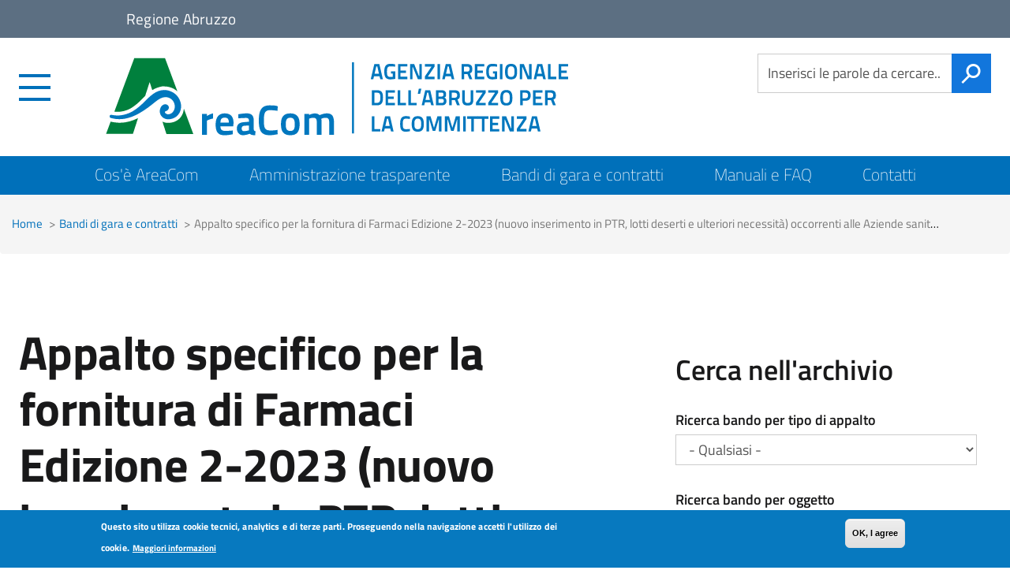

--- FILE ---
content_type: text/html; charset=utf-8
request_url: https://areacom.eu/bandi-gara-contratti/appalto-specifico-fornitura-farmaci-edizione-2-2023-nuovo-inserimento-ptr-lotti
body_size: 9028
content:
<!DOCTYPE html>
<!--[if lt IE 7]><html class="no-js lt-ie9 lt-ie8 lt-ie7"><![endif]-->
<!--[if IE 7]><html class="no-js lt-ie9 lt-ie8"><![endif]-->
<!--[if IE 8]><html class="no-js lt-ie9"><![endif]-->
<!--[if gt IE 8]><!--><html class="no-js"><!--<![endif]-->
<html  lang="it" dir="ltr" prefix="content: http://purl.org/rss/1.0/modules/content/ dc: http://purl.org/dc/terms/ foaf: http://xmlns.com/foaf/0.1/ og: http://ogp.me/ns# rdfs: http://www.w3.org/2000/01/rdf-schema# sioc: http://rdfs.org/sioc/ns# sioct: http://rdfs.org/sioc/types# skos: http://www.w3.org/2004/02/skos/core# xsd: http://www.w3.org/2001/XMLSchema#">
<head>
	<link rel="profile" href="http://www.w3.org/1999/xhtml/vocab" />
	<meta charset="utf-8" />
    <meta http-equiv="X-UA-Compatible" content="IE=edge,chrome=1" />
    <meta name="viewport" content="width=device-width, initial-scale=1.0" />
	<meta http-equiv="Content-Type" content="text/html; charset=utf-8" />
<meta name="Generator" content="Drupal 7 (http://drupal.org)" />
<link rel="canonical" href="/bandi-gara-contratti/appalto-specifico-fornitura-farmaci-edizione-2-2023-nuovo-inserimento-ptr-lotti" />
<link rel="shortlink" href="/node/6197" />
<script type="application/ld+json">
{"@context":"http:\/\/schema.org","@type":"BreadcrumbList","itemListElement":[{"@type":"ListItem","position":1,"item":{"name":"Bandi di gara e contratti","@id":"https:\/\/areacom.eu\/bandi-gara-aperti"}}]}
</script>	<title>Appalto specifico per la fornitura di Farmaci Edizione 2-2023 (nuovo inserimento in PTR, lotti deserti e ulteriori necessità) occorrenti alle Aziende sanitarie della Regione Abruzzo nell’ambito dello SDA istituito da ARIC | AreaCom - Agenzia regionale dell&#039;Abruzzo per la Committenza</title>
	<style>
@import url("https://areacom.eu/modules/system/system.base.css?swi8tj");
</style>
<style>
@import url("https://areacom.eu/sites/all/modules/date/date_api/date.css?swi8tj");
@import url("https://areacom.eu/sites/all/modules/date/date_popup/themes/datepicker.1.7.css?swi8tj");
@import url("https://areacom.eu/modules/field/theme/field.css?swi8tj");
@import url("https://areacom.eu/modules/node/node.css?swi8tj");
@import url("https://areacom.eu/sites/all/modules/views/css/views.css?swi8tj");
@import url("https://areacom.eu/sites/all/modules/ckeditor/css/ckeditor.css?swi8tj");
</style>
<style>
@import url("https://areacom.eu/sites/all/modules/ctools/css/ctools.css?swi8tj");
@import url("https://areacom.eu/sites/all/modules/eu_cookie_compliance/css/eu_cookie_compliance.css?swi8tj");
@import url("https://areacom.eu/sites/all/modules/field_collection/field_collection.theme.css?swi8tj");
@import url("https://areacom.eu/sites/all/libraries/fontawesome/css/font-awesome.css?swi8tj");
@import url("https://areacom.eu/sites/all/libraries/togglemenu/jquery.togglemenu.css?swi8tj");
</style>
<style>#sliding-popup.sliding-popup-bottom,#sliding-popup.sliding-popup-bottom .eu-cookie-withdraw-banner,.eu-cookie-withdraw-tab{background:#0779bf;}#sliding-popup.sliding-popup-bottom.eu-cookie-withdraw-wrapper{background:transparent}#sliding-popup .popup-content #popup-text h1,#sliding-popup .popup-content #popup-text h2,#sliding-popup .popup-content #popup-text h3,#sliding-popup .popup-content #popup-text p,#sliding-popup label,#sliding-popup div,.eu-cookie-compliance-secondary-button,.eu-cookie-withdraw-tab{color:#fff !important;}.eu-cookie-withdraw-tab{border-color:#fff;}.eu-cookie-compliance-more-button{color:#fff !important;}
</style>
<style>
@import url("https://areacom.eu/sites/default/themes/agid/css/main.css?swi8tj");
@import url("https://areacom.eu/sites/default/themes/agid/css/custom.css?swi8tj");
@import url("https://areacom.eu/sites/default/themes/agid/css/Titillium%20Web/Titillium%20Web.css?swi8tj");
@import url("https://areacom.eu/sites/all/libraries/magnific-popup/dist/magnific-popup.css?swi8tj");
</style>
	
<!-- HTML5 element support for IE6-8 -->
<!--[if lt IE 9]>

	<link rel="stylesheet" href="/sites/default/themes/agid/css/main.css" type="text/css">
	<link rel="stylesheet" href="/sites/default/themes/agid/css/ie8.css" type="text/css">

	<script src="/sites/default/themes/agid/js/vendor/htmll5shiv.js"></script>
	<script src="/sites/default/themes/agid/js/vendor/respond.min.js"></script>
	
<![endif]-->	
	
	
	<script src="https://areacom.eu/sites/all/modules/jquery_update/replace/jquery/1.10/jquery.js?v=1.10.2"></script>
<script src="https://areacom.eu/misc/jquery-extend-3.4.0.js?v=1.10.2"></script>
<script src="https://areacom.eu/misc/jquery-html-prefilter-3.5.0-backport.js?v=1.10.2"></script>
<script src="https://areacom.eu/misc/jquery.once.js?v=1.2"></script>
<script src="https://areacom.eu/misc/drupal.js?swi8tj"></script>
<script src="https://areacom.eu/sites/all/modules/eu_cookie_compliance/js/jquery.cookie-1.4.1.min.js?v=1.4.1"></script>
<script src="https://areacom.eu/misc/form-single-submit.js?v=7.100"></script>
<script src="https://areacom.eu/sites/default/files/languages/it_PhHNhyXXK1ILEodaTbiqn_P7Hsk9t4xOyGMuzsUyXys.js?swi8tj"></script>
<script src="https://areacom.eu/sites/all/modules/better_exposed_filters/better_exposed_filters.js?swi8tj"></script>
<script src="https://areacom.eu/sites/all/modules/togglemenu/js/togglemenu.js?swi8tj"></script>
<script src="https://areacom.eu/sites/all/libraries/togglemenu/jquery.togglemenu.min.js?swi8tj"></script>
<script src="https://areacom.eu/sites/default/themes/agid/bootstrap/assets/javascripts/bootstrap.min.js?swi8tj"></script>
<script src="https://areacom.eu/sites/default/themes/agid/js/vendor/modernizr-2.6.2.min.js?swi8tj"></script>
<script src="https://areacom.eu/sites/default/themes/agid/js/analytics_ra.js?swi8tj"></script>
<script>jQuery.extend(Drupal.settings, {"basePath":"\/","pathPrefix":"","setHasJsCookie":0,"ajaxPageState":{"theme":"agid","theme_token":"BUSZcPs4nG76eKdI_Cn_l4TqAhY1GLg9XBKhIGo9_gM","js":{"0":1,"sites\/all\/modules\/eu_cookie_compliance\/js\/eu_cookie_compliance.js":1,"sites\/all\/themes\/bootstrap\/js\/bootstrap.js":1,"sites\/default\/themes\/agid\/js\/search.js":1,"sites\/default\/themes\/agid\/js\/scripts-min.js":1,"sites\/all\/libraries\/magnific-popup\/dist\/jquery.magnific-popup.min.js":1,"sites\/default\/themes\/agid\/js\/custom.js":1,"sites\/all\/modules\/jquery_update\/replace\/jquery\/1.10\/jquery.js":1,"misc\/jquery-extend-3.4.0.js":1,"misc\/jquery-html-prefilter-3.5.0-backport.js":1,"misc\/jquery.once.js":1,"misc\/drupal.js":1,"sites\/all\/modules\/eu_cookie_compliance\/js\/jquery.cookie-1.4.1.min.js":1,"misc\/form-single-submit.js":1,"public:\/\/languages\/it_PhHNhyXXK1ILEodaTbiqn_P7Hsk9t4xOyGMuzsUyXys.js":1,"sites\/all\/modules\/better_exposed_filters\/better_exposed_filters.js":1,"sites\/all\/modules\/togglemenu\/js\/togglemenu.js":1,"sites\/all\/libraries\/togglemenu\/jquery.togglemenu.min.js":1,"sites\/default\/themes\/agid\/bootstrap\/assets\/javascripts\/bootstrap.min.js":1,"sites\/default\/themes\/agid\/js\/vendor\/modernizr-2.6.2.min.js":1,"sites\/default\/themes\/agid\/js\/analytics_ra.js":1},"css":{"modules\/system\/system.base.css":1,"sites\/all\/modules\/date\/date_api\/date.css":1,"sites\/all\/modules\/date\/date_popup\/themes\/datepicker.1.7.css":1,"modules\/field\/theme\/field.css":1,"modules\/node\/node.css":1,"sites\/all\/modules\/views\/css\/views.css":1,"sites\/all\/modules\/ckeditor\/css\/ckeditor.css":1,"sites\/all\/modules\/ctools\/css\/ctools.css":1,"sites\/all\/modules\/eu_cookie_compliance\/css\/eu_cookie_compliance.css":1,"sites\/all\/modules\/field_collection\/field_collection.theme.css":1,"sites\/all\/libraries\/fontawesome\/css\/font-awesome.css":1,"sites\/all\/libraries\/togglemenu\/jquery.togglemenu.css":1,"0":1,"sites\/default\/themes\/agid\/css\/main.css":1,"sites\/default\/themes\/agid\/css\/custom.css":1,"sites\/default\/themes\/agid\/css\/Titillium Web\/Titillium Web.css":1,"sites\/all\/libraries\/magnific-popup\/dist\/magnific-popup.css":1}},"better_exposed_filters":{"datepicker":false,"slider":false,"settings":[],"autosubmit":false},"urlIsAjaxTrusted":{"\/ricerca-bandi-gara":true,"\/bandi-gara-contratti\/appalto-specifico-fornitura-farmaci-edizione-2-2023-nuovo-inserimento-ptr-lotti":true},"eu_cookie_compliance":{"popup_enabled":1,"popup_agreed_enabled":0,"popup_hide_agreed":0,"popup_clicking_confirmation":1,"popup_scrolling_confirmation":0,"popup_html_info":"\u003Cdiv class=\u0022eu-cookie-compliance-banner eu-cookie-compliance-banner-info eu-cookie-compliance-banner--default\u0022\u003E\n  \u003Cdiv class=\u0022popup-content info\u0022\u003E\n    \u003Cdiv id=\u0022popup-text\u0022\u003E\n      \u003Cp\u003EQuesto sito utilizza cookie tecnici, analytics e di terze parti. Proseguendo nella navigazione accetti l\u0027utilizzo dei cookie.\u003C\/p\u003E              \u003Cbutton type=\u0022button\u0022 class=\u0022find-more-button eu-cookie-compliance-more-button\u0022\u003EMaggiori informazioni\u003C\/button\u003E\n          \u003C\/div\u003E\n    \n    \u003Cdiv id=\u0022popup-buttons\u0022 class=\u0022\u0022\u003E\n      \u003Cbutton type=\u0022button\u0022 class=\u0022agree-button eu-cookie-compliance-default-button\u0022\u003EOK, I agree\u003C\/button\u003E\n          \u003C\/div\u003E\n  \u003C\/div\u003E\n\u003C\/div\u003E","use_mobile_message":false,"mobile_popup_html_info":"\u003Cdiv class=\u0022eu-cookie-compliance-banner eu-cookie-compliance-banner-info eu-cookie-compliance-banner--default\u0022\u003E\n  \u003Cdiv class=\u0022popup-content info\u0022\u003E\n    \u003Cdiv id=\u0022popup-text\u0022\u003E\n      \u003Ch2\u003EWe use cookies on this site to enhance your user experience\u003C\/h2\u003E\u003Cp\u003EBy tapping the Accept button, you agree to us doing so.\u003C\/p\u003E              \u003Cbutton type=\u0022button\u0022 class=\u0022find-more-button eu-cookie-compliance-more-button\u0022\u003EMaggiori informazioni\u003C\/button\u003E\n          \u003C\/div\u003E\n    \n    \u003Cdiv id=\u0022popup-buttons\u0022 class=\u0022\u0022\u003E\n      \u003Cbutton type=\u0022button\u0022 class=\u0022agree-button eu-cookie-compliance-default-button\u0022\u003EOK, I agree\u003C\/button\u003E\n          \u003C\/div\u003E\n  \u003C\/div\u003E\n\u003C\/div\u003E\n","mobile_breakpoint":"768","popup_html_agreed":"\u003Cdiv\u003E\n  \u003Cdiv class=\u0022popup-content agreed\u0022\u003E\n    \u003Cdiv id=\u0022popup-text\u0022\u003E\n      \u003Ch2\u003EThank you for accepting cookies\u003C\/h2\u003E\u003Cp\u003EYou can now hide this message or find out more about cookies.\u003C\/p\u003E    \u003C\/div\u003E\n    \u003Cdiv id=\u0022popup-buttons\u0022\u003E\n      \u003Cbutton type=\u0022button\u0022 class=\u0022hide-popup-button eu-cookie-compliance-hide-button\u0022\u003EHide\u003C\/button\u003E\n              \u003Cbutton type=\u0022button\u0022 class=\u0022find-more-button eu-cookie-compliance-more-button-thank-you\u0022 \u003EMore info\u003C\/button\u003E\n          \u003C\/div\u003E\n  \u003C\/div\u003E\n\u003C\/div\u003E","popup_use_bare_css":false,"popup_height":"auto","popup_width":"100%","popup_delay":1000,"popup_link":"\/cookie-policy","popup_link_new_window":1,"popup_position":null,"fixed_top_position":1,"popup_language":"it","store_consent":true,"better_support_for_screen_readers":0,"reload_page":0,"domain":"","domain_all_sites":0,"popup_eu_only_js":0,"cookie_lifetime":"100","cookie_session":false,"disagree_do_not_show_popup":0,"method":"default","whitelisted_cookies":"","withdraw_markup":"\u003Cbutton type=\u0022button\u0022 class=\u0022eu-cookie-withdraw-tab\u0022\u003EPrivacy settings\u003C\/button\u003E\n\u003Cdiv class=\u0022eu-cookie-withdraw-banner\u0022\u003E\n  \u003Cdiv class=\u0022popup-content info\u0022\u003E\n    \u003Cdiv id=\u0022popup-text\u0022\u003E\n      \u003Ch2\u003EWe use cookies on this site to enhance your user experience\u003C\/h2\u003E\u003Cp\u003EYou have given your consent for us to set cookies.\u003C\/p\u003E    \u003C\/div\u003E\n    \u003Cdiv id=\u0022popup-buttons\u0022\u003E\n      \u003Cbutton type=\u0022button\u0022 class=\u0022eu-cookie-withdraw-button\u0022\u003EWithdraw consent\u003C\/button\u003E\n    \u003C\/div\u003E\n  \u003C\/div\u003E\n\u003C\/div\u003E\n","withdraw_enabled":false,"withdraw_button_on_info_popup":0,"cookie_categories":[],"enable_save_preferences_button":1,"fix_first_cookie_category":1,"select_all_categories_by_default":0},"togglemenu":{"selector":"ul.menu","breakpoint":"768","title":"Amm. trasparente","burger":"","burgerParent":""},"togglemenuSelector":"#block-menu-menu-amm-trasparente","bootstrap":{"anchorsFix":"0","anchorsSmoothScrolling":"0","formHasError":1,"popoverEnabled":1,"popoverOptions":{"animation":1,"html":0,"placement":"right","selector":"","trigger":"click","triggerAutoclose":1,"title":"","content":"","delay":0,"container":"body"},"tooltipEnabled":1,"tooltipOptions":{"animation":1,"html":0,"placement":"auto left","selector":"","trigger":"hover focus","delay":0,"container":"body"}}});</script>
</head>
<body class="html not-front not-logged-in one-sidebar sidebar-second page-node page-node- page-node-6197 node-type-bandi-di-gara-e-contratti">
	<p id="skip-link">
		<a href="#main" class="element_invisible element_focusable">Vai al Contenuto</a>
		<a href="#footer" class="element_invisible element_focusable">Raggiungi il pi&egrave; di pagina</a>
	</p>

		<div class="body_wrapper fp_body_wrapper push_container clearfix" id="page_top">

	<header class="header_container">
      
        <div class="main_nav_container fp_main_nav_container container-fullwidth menu_top main_nav_container_small">
          
			<div class="burger_wrapper">
				<div class="burger_container">
					<a class="toggle-menu menu-left push-body" href="#">
						<span class="bar"></span>
						<span class="bar"></span>
						<span class="bar"></span>
					</a>
				</div><!-- /burger_container -->
			</div><!-- /burger_wrapper -->
          
			<!-- Menu -->
			<nav class="cbp-spmenu cbp-spmenu-vertical cbp-spmenu-left">
				<div class="cbp-menu-wrapper clearfix">
				<ul class="menu"><li class="first leaf"><a href="/" title="Home page">Home</a></li>
<li class="leaf"><a href="/cose-areacom">Cos&#039;è AreaCom</a></li>
<li class="leaf"><a href="/pagina-base/amministrazione-trasparente">Amministrazione trasparente</a></li>
<li class="leaf"><a href="/bandi-gara-aperti">Bandi di gara e contratti</a></li>
<li class="leaf"><a href="/pagina-base/telefono-posta-elettronica">Contatti</a></li>
<li class="last collapsed"><a href="/servizi">Servizi</a></li>
</ul>				<!-- /navgoco -->
				</div>
			</nav><!-- /nav cbp-spmenu -->
			<!-- End Menu -->
          
			<div class="top_nav clearfix">
				<div class="container-fluid">       
					<div class="row">           
						<div class="logo_container col-lg-9 col-lg-offset-1 col-md-9 col-md-offset-1 col-xs-8 col-xs-offset-2">
												  <div class="region region-top-header">
    <section id="block-block-1" class="block block-block logo-top-nav clearfix">

        
	<div>
		  <div class="logo_wrapper clearfix"></div>
    
    <div class="logo_top_text clearfix">
    	<p><a href="https://www.regione.abruzzo.it" title="Regione Abruzzo"><strong>Regione Abruzzo</strong></a></p>
    </div>	</div>

</section>  </div>
												</div><!-- /logo_container col-lg-9 col-lg-offset-1 col-md-9 col-md-offset-1 col-xs-8 col-xs-offset-2 -->

						<div class="col-lg-2 col-md-2 col-xs-2 button-spid-container">
												</div><!-- /col-lg-2 col-md-2 col-xs-2 button-spid-container -->
					</div><!-- /row --> 
				</div><!-- /container -->
			</div><!-- /top_nav -->

			
			<div class="main_nav clearfix">     
				<div class="container-fluid">       
					<div class="row">
                        <div class="logo_container clearfix col-lg-offset-1 col-md-8 col-md-offset-1 col-sm-7 col-sm-offset-2 col-xs-7 col-xs-offset-2">

                            <div class="logo_wrapper clearfix">
                                                            <a href="/" title="Home" rel="home"> <img src="https://areacom.eu/sites/default/themes/agid/AreaCom-web.svg" class="logo" alt="Home" /> </a>
                                                        </div>

                            <div class="logo_text clearfix">
                                                        </div>

                            
                        </div><!-- /logo_container -->

                        <div id="sb-search" class="sb-search">
                                                        <form class="form-search content-search" action="/bandi-gara-contratti/appalto-specifico-fornitura-farmaci-edizione-2-2023-nuovo-inserimento-ptr-lotti" method="post" id="search-block-form" accept-charset="UTF-8"><div><div class="nav_search clearfix">
  <input onblur="if (this.value == &#039;&#039;) {this.value = &#039;Inserisci le parole da cercare...&#039;;}" onfocus="if (this.value == &#039;Inserisci le parole da cercare...&#039;) {this.value = &#039;&#039;;}" class="form-control form-text" type="text" id="edit-search-block-form--2" name="search_block_form" value="Inserisci le parole da cercare..." maxlength="128" /><input type="submit" value="h" /><div class="form-actions form-wrapper form-group" id="edit-actions"><button class="element-invisible  btn btn-primary form-submit" value="" type="submit" id="edit-submit" name="op">Cerca</button>
</div><input type="hidden" name="form_build_id" value="form-1jVUTpU6S1am0g97NtQzxgx91aiOCQGlo885f0sf29c" />
<input type="hidden" name="form_id" value="search_block_form" />
</div>
</div></form>                        </div>

						<div class="col-lg-3 col-md-3 col-sm-3 hidden-xs">
														  <div class="region region-navigation nav_tools clearfix">
    <section id="block-block-5" class="block block-block clearfix">

      
    <h2 class="sr-only block-title">
    	Link social
    	    </h2>
      
	<div>
		<p class="nav_social clearfix">

</p>	</div>

</section><section id="block-search-form" class="block block-search clearfix">

        
	<div>
		<form class="form-search content-search" action="/bandi-gara-contratti/appalto-specifico-fornitura-farmaci-edizione-2-2023-nuovo-inserimento-ptr-lotti" method="post" id="search-block-form" accept-charset="UTF-8"><div><div class="nav_search clearfix">
  <input onblur="if (this.value == &#039;&#039;) {this.value = &#039;Inserisci le parole da cercare...&#039;;}" onfocus="if (this.value == &#039;Inserisci le parole da cercare...&#039;) {this.value = &#039;&#039;;}" class="form-control form-text" type="text" id="edit-search-block-form--2" name="search_block_form" value="Inserisci le parole da cercare..." maxlength="128" /><input type="submit" value="h" /><div class="form-actions form-wrapper form-group" id="edit-actions"><button class="element-invisible  btn btn-primary form-submit" value="" type="submit" id="edit-submit" name="op">Cerca</button>
</div><input type="hidden" name="form_build_id" value="form-APZf5g991stHLu_lu7My9WM8-hE2EPqZNXxohFzpDRY" />
<input type="hidden" name="form_id" value="search_block_form" />
</div>
</div></form>	</div>

</section>  </div>
													</div><!-- /col-md-4 -->
					</div><!-- /row --> 
				</div><!-- /container -->
			</div><!-- /main_nav -->

	
						<div class="sub_nav clearfix">
				<h2 class="sr-only">Top menu</h2><ul class=""><li class="menu-2568 first"><a href="/cose-areacom">Cos&#039;è AreaCom</a></li>
<li class="menu-2569"><a href="/pagina-base/amministrazione-trasparente">Amministrazione trasparente</a></li>
<li class="menu-2577"><a href="/bandi-gara-aperti">Bandi di gara e contratti</a></li>
<li class="menu-3153"><a href="/manualistica-giada">Manuali e FAQ</a></li>
<li class="menu-2583 last"><a href="/pagina-base/telefono-posta-elettronica">Contatti</a></li>
</ul>			</div><!-- /sub_nav -->  
					</div><!-- /main_nav_container -->
      
	</header><!-- /header_container -->

		
	    <ol class="breadcrumb"><li><a href="/node">Home</a></li>
<li><a href="/bandi-gara-aperti">Bandi di gara e contratti</a></li>
<li class="active">Appalto specifico per la fornitura di Farmaci Edizione 2-2023 (nuovo inserimento in PTR, lotti deserti e ulteriori necessità) occorrenti alle Aziende sanitarie della Regione Abruzzo nell’ambito dello SDA istituito da ARIC</li>
</ol>		<div id="main" class="main_container">

		<div class="section section_white section_first clearfix">
			<div class=" container-fluid">
				<div class="row">
					
					<section class="col-lg-6 col-md-7 col-sm-8 col-xs-12">
												<!-- original breadcrumb position -->
						<a id="main-content"></a>
																		<h1 class="page-header">Appalto specifico per la fornitura di Farmaci Edizione 2-2023 (nuovo inserimento in PTR, lotti deserti e ulteriori necessità) occorrenti alle Aziende sanitarie della Regione Abruzzo nell’ambito dello SDA istituito da ARIC</h1>
																																																						<!-- #content -->
												  <div class="region region-content">
    <section id="block-system-main" class="block block-system clearfix">

        
	<div>
		<article id="node-6197" class="node node-bandi-di-gara-e-contratti clearfix" about="/bandi-gara-contratti/appalto-specifico-fornitura-farmaci-edizione-2-2023-nuovo-inserimento-ptr-lotti" typeof="sioc:Item foaf:Document">
  <div class="post_content post_content_cell clearfix">

        <header>
                  <span property="dc:title" content="Appalto specifico per la fornitura di Farmaci Edizione 2-2023 (nuovo inserimento in PTR, lotti deserti e ulteriori necessità) occorrenti alle Aziende sanitarie della Regione Abruzzo nell’ambito dello SDA istituito da ARIC" class="rdf-meta element-hidden"></span>          </header>
        <div class="field field-name-field-oggetto-bando field-type-text-long field-label-above"><div class="field-label">Oggetto:&nbsp;</div><div class="field-items"><div class="field-item even">Appalto specifico per la fornitura di Farmaci Edizione 2-2023 (nuovo inserimento in PTR, lotti deserti e ulteriori necessità) occorrenti alle Aziende sanitarie della Regione Abruzzo nell’ambito dello SDA istituito da ARIC, ai sensi dell’art. 55 del D. Lgs. n. 50/2016 e s.m.i., su &quot;Sistema Acquisti Telematici della Regione Lazio - S.TEL.LA&quot;, per la fornitura di: “FARMACI, EMODERIVATI, VACCINI E MEZZI DI CONTRASTO DESTINATI ALLE AA.SS. DELLA REGIONE ABRUZZO E DI ALTRI SOGGETTI AGGREGATORI”, finalizzato alla stipula di un Accordo Quadro, con un unico operatore economico, per la durata di mesi 36, suddivisa in n. 91 lotti funzionali, ai sensi dell’art. 54, comma 3, del D.Lgs. 50/16 e ss.mm.ii. </div></div></div><div class="field field-name-field-data-di-pubblicazione-del- field-type-datetime field-label-inline clearfix"><div class="field-label">Data di pubblicazione del bando di gara:&nbsp;</div><div class="field-items"><div class="field-item even"><span class="date-display-single" property="dc:date" datatype="xsd:dateTime" content="2023-05-05T00:00:00+02:00">5 Mag 2023</span></div></div></div><div class="field field-name-field-data-di-scadenza-del-bando field-type-datetime field-label-inline clearfix"><div class="field-label">Data di scadenza del bando di gara:&nbsp;</div><div class="field-items"><div class="field-item even"><span class="date-display-single" property="dc:date" datatype="xsd:dateTime" content="2023-05-25T10:00:00+02:00">25 Mag 2023 - 10:00</span></div></div></div><div class="field field-name-field-stazione-appaltante field-type-list-text field-label-above"><div class="field-label">Stazione appaltante:&nbsp;</div><div class="field-items"><div class="field-item even">Agenzia regionale informatica e committenza</div></div></div><div class="field field-name-field-proponente-bandi field-type-list-text field-label-above"><div class="field-label">Proponente:&nbsp;</div><div class="field-items"><div class="field-item even">Area della Committenza</div></div></div><div class="field field-name-field-codice-fiscale field-type-text field-label-above"><div class="field-label">Codice fiscale:&nbsp;</div><div class="field-items"><div class="field-item even">91022630676</div></div></div><div class="field field-name-field-tipo-di-appalto field-type-list-text field-label-above"><div class="field-label">Tipo di procedura:&nbsp;</div><div class="field-items"><div class="field-item even">Forniture</div></div></div><div class="field field-name-field-cig-smart-cig field-type-text field-label-above"><div class="field-label">CIG/smart CIG:&nbsp;</div><div class="field-items"><div class="field-item even">9002532</div></div></div><div class="field field-name-field-anno-di-riferimento field-type-datetime field-label-above"><div class="field-label">Anno di riferimento:&nbsp;</div><div class="field-items"><div class="field-item even"><span class="date-display-single" property="dc:date" datatype="xsd:dateTime" content="2023-01-01T00:00:00+01:00">2023</span></div></div></div><div class="field field-name-field-procedura-di-scelta-del-co field-type-list-text field-label-above"><div class="field-label">Procedura di scelta del contraente:&nbsp;</div><div class="field-items"><div class="field-item even">07-SISTEMA DINAMICO DI ACQUISIZIONE</div></div></div><div class="field field-name-field-rup field-type-text-long field-label-above"><div class="field-label">RUP:&nbsp;</div><div class="field-items"><div class="field-item even">Dott.ssa Lorena Lattanzi</div></div></div><div class="field field-name-field-importo-a-base-d-asta field-type-number-decimal field-label-above"><div class="field-label">Importo a base d&#039;asta:&nbsp;</div><div class="field-items"><div class="field-item even">€ 408.700.765,30</div></div></div><div class="field-collection-container clearfix"><div class="field field-name-field-delibere-a-contrarre field-type-field-collection field-label-above"><div class="field-label">Delibere a contrarre o atto equivalente:&nbsp;</div><div class="field-items"><div class="field-item even"><div class="field-collection-view clearfix view-mode-full field-collection-view-final"><div class="entity entity-field-collection-item field-collection-item-field-delibere-a-contrarre clearfix" about="/field-collection/field-delibere-a-contrarre/727">
  <div class="content">
    <div class="field field-name-field-delibera-contrarre field-type-file field-label-hidden"><div class="field-items"><div class="field-item even"><span class="file"><img class="file-icon" alt="PDF icon" title="application/pdf" src="/modules/file/icons/application-pdf.png" /> <a href="https://areacom.eu/system/files/amministrazione-trasparente/bandi-gara/documenti/det-diret-n-84-del-13-04-23.pdf" type="application/pdf; length=59411" title="det-diret-n-84-del-13-04-23.pdf">Provvedimento di indizione e approvazione atti di gara - Determinazione direttoriale n. 84 del 13/04/2023</a></span></div></div></div>  </div>
</div>
</div></div></div></div></div><div class="field field-name-field-avviso-risultati-proced field-type-file field-label-above"><div class="field-label">Avvisi relativi all&#039;esito della procedura:&nbsp;</div><div class="field-items"><div class="field-item even"><span class="file"><img class="file-icon" alt="PDF icon" title="application/pdf" src="/modules/file/icons/application-pdf.png" /> <a href="https://areacom.eu/system/files/amministrazione-trasparente/bandi-gara/6197/det-diret-n-180-del-27-06-23.pdf" type="application/pdf; length=346953" title="det-diret-n-180-del-27-06-23.pdf">Determinazione di aggiudicazione. Determinazione direttoriale n. 180 del 27.06.2023</a></span></div><div class="field-item odd"><span class="file"><img class="file-icon" alt="PDF icon" title="application/pdf" src="/modules/file/icons/application-pdf.png" /> <a href="https://areacom.eu/system/files/amministrazione-trasparente/bandi-gara/6197/all.-tabella-aggiudicazione.pdf" type="application/pdf; length=574105" title="all.-tabella-aggiudicazione.pdf">Allegato A) Det 180 del 27.06.2023</a></span></div></div></div><div class="field-collection-container clearfix"><div class="field field-name-field-provvedimento-esclusione field-type-field-collection field-label-above"><div class="field-label">Provvedimento di esclusione e di ammissione:&nbsp;</div><div class="field-items"><div class="field-item even"><div class="field-collection-view clearfix view-mode-full field-collection-view-final"><div class="entity entity-field-collection-item field-collection-item-field-provvedimento-esclusione clearfix" about="/field-collection/field-provvedimento-esclusione/835">
  <div class="content">
    <div class="field field-name-field-documento-provv-esclusione field-type-file field-label-hidden"><div class="field-items"><div class="field-item even"><span class="file"><img class="file-icon" alt="PDF icon" title="application/pdf" src="/modules/file/icons/application-pdf.png" /> <a href="https://areacom.eu/system/files/amministrazione-trasparente/bandi-gara/documenti/det-151-del-13.06.2023.pdf" type="application/pdf; length=904385" title="det-151-del-13.06.2023.pdf">Determinazione di ammissione dei concorrenti. Determinazione direttoriale n. 151 del 13.06.2023</a></span></div></div></div>  </div>
</div>
</div></div></div></div></div><div class="field field-name-field-link field-type-link-field field-label-above"><div class="field-label">Link:&nbsp;</div><div class="field-items"><div class="field-item even"><a href="https://centraleacquisti.regione.lazio.it/it/bandi-e-strumenti-di-acquisto/bandi-di-gara-scaduti-ed-esiti/dettaglio-bando?id_doc=1514756&amp;tipo_doc=BANDO_GARA_PORTALE">Atti di gara disponibili qui</a></div></div></div>        <footer>
                </footer>
          </div>
</article>

	</div>

</section>  </div>
												  
						<!-- /#content -->
					</section>

										<!-- #sidebar-second -->
					<aside class="col-lg-4 col-lg-offset-2 col-md-4 col-md-offset-1 col-sm-4 col-xs-12 sidebar" role="complementary">
						  <div class="region region-sidebar-second">
    <section id="block-views-fc184828090180c1b1aa908b665bd285" class="block block-views clearfix">

      
    <h2 class="block-title">
    	Cerca nell&#039;archivio
    	    </h2>
      
	<div>
		<form action="/ricerca-bandi-gara" method="get" id="views-exposed-form-view-amministrazione-trasparente-page-ricerca-bandi-gara" accept-charset="UTF-8"><div><div class="views-exposed-form">
  <div class="views-exposed-widgets clearfix">
          <div id="edit-field-tipo-di-appalto-value-wrapper" class="views-exposed-widget views-widget-filter-field_tipo_di_appalto_value">
                  <label for="edit-field-tipo-di-appalto-value">
            Ricerca bando per tipo di appalto          </label>
                        <div class="views-widget">
          <div class="form-item form-item-field-tipo-di-appalto-value form-type-select form-group"><select class="form-control form-select" id="edit-field-tipo-di-appalto-value" name="field_tipo_di_appalto_value"><option value="All" selected="selected">- Qualsiasi -</option><option value="lavori">Lavori e opere</option><option value="forniture">Forniture</option><option value="servizi">Servizi</option><option value="concorsi progettazione">Concorsi pubblici di progettazione</option><option value="concorsi idee">Concorsi di idee</option><option value="concessioni">Concessioni di lavori pubblici o di servizi</option><option value="project financing">Project financing</option><option value="accordo quadro">Accordo quadro</option><option value="affidamenti-diretti-urgenza">Affidamenti diretti di lavori servizi e forniture di somma urgenza e di protezione civile (art. 163, c. 10 D.lgs. 50/2016)</option><option value="partenariato">Partenariato pubblico privato (art. 179 D.lgs. 50/2016)</option><option value="locazione-finanziaria">Bando di gara relativo alla locazione finanziaria di opere pubbliche o di pubblica utilità (art. 187 D.lgs. 50/2016)</option><option value="contratto-disponibilita">Bando di gara relativo al contratto di disponibilità (art. 188, c. 3 D.lgs. 50/2016)</option><option value="affidamenti-house">Affidamenti in house</option></select></div>        </div>
              </div>
          <div id="edit-field-oggetto-bando-value-wrapper" class="views-exposed-widget views-widget-filter-field_oggetto_bando_value">
                  <label for="edit-field-oggetto-bando-value">
            Ricerca bando per oggetto          </label>
                        <div class="views-widget">
          <div class="form-item form-item-field-oggetto-bando-value form-type-textfield form-group"><input class="form-control form-text" type="text" id="edit-field-oggetto-bando-value" name="field_oggetto_bando_value" value="" size="30" maxlength="128" /></div>        </div>
              </div>
          <div id="edit-field-cig-smart-cig-value-wrapper" class="views-exposed-widget views-widget-filter-field_cig_smart_cig_value">
                  <label for="edit-field-cig-smart-cig-value">
            Ricerca bando per CIG/SmartCIG          </label>
                        <div class="views-widget">
          <div class="form-item form-item-field-cig-smart-cig-value form-type-textfield form-group"><input class="form-control form-text" type="text" id="edit-field-cig-smart-cig-value" name="field_cig_smart_cig_value" value="" size="30" maxlength="128" /></div>        </div>
              </div>
          <div id="edit-field-anno-di-riferimento-value-wrapper" class="views-exposed-widget views-widget-filter-field_anno_di_riferimento_value">
                  <label for="edit-field-anno-di-riferimento-value">
            Ricerca bando per anno          </label>
                        <div class="views-widget">
          <div id="edit-field-anno-di-riferimento-value-value-wrapper"><div id="edit-field-anno-di-riferimento-value-value-inside-wrapper"><div  class="container-inline-date"><div class="form-item form-item-field-anno-di-riferimento-value-value form-type-date-select form-group"><div id="edit-field-anno-di-riferimento-value-value"  class="date-padding clearfix"><div class="form-item form-item-field-anno-di-riferimento-value-value-year form-type-select form-group"><div class="date-year"><select class="date-year form-control form-select" id="edit-field-anno-di-riferimento-value-value-year" name="field_anno_di_riferimento_value[value][year]"><option value="" selected="selected">-Anno</option><option value="2018">2018</option><option value="2019">2019</option><option value="2020">2020</option><option value="2021">2021</option><option value="2022">2022</option><option value="2023">2023</option><option value="2024">2024</option><option value="2025">2025</option><option value="2026">2026</option></select></div> <label class="control-label element-invisible" for="edit-field-anno-di-riferimento-value-value-year">Anno</label>
</div></div></div></div></div></div>        </div>
              </div>
                    <div class="views-exposed-widget views-submit-button">
      <button type="submit" id="edit-submit-view-amministrazione-trasparente" name="" value="Cerca" class="btn btn-primary form-submit">Cerca</button>
    </div>
      </div>
</div>
</div></form>	</div>

</section>  </div>
					</aside>
					<!-- /#sidebar-second -->
										
				</div><!-- /row -->
			</div><!-- /container -->
		</div><!-- /section -->
      
	</div><!-- /#main -->
		  
	<!-- #gallery_first -->
		<!-- /#gallery_first -->
	
	<!-- #gallery_second -->
		<!-- /#gallery_second -->
	
	<!-- #gallery_third -->
		<!-- /#gallery_third -->
	
	<!-- #gallery_fourth -->
		<!-- /#gallery_fourth -->

	<!-- #gallery_fifth -->
		<!-- /#gallery_fourth -->
	  
		
	<div class="section section_grey_darker clearfix">
        <footer id="footer" class="footer_container fp_footer_container container-fluid">
			<div class="row">
				<div class="col-md-12">
					<div class="logo_container clearfix">
												<div class="logo_wrapper clearfix">
							<a href="/" title="Home" rel="home"> <img src="https://areacom.eu/sites/default/themes/agid/AreaCom-web.svg" class="logo" alt="Home" /> </a>
						</div>
						
											</div><!-- /logo_container -->
				</div><!-- /col-md-12 -->
			</div><!-- /row -->

			
						<div class="row base">
								<div id="footer-first" class="col-md-4 col-sm-4">
					<div class="footer-area">
					  <div class="region region-footer-first">
    <section id="block-block-7" class="block block-block clearfix" style="justify-content: left;">

      
    <h3 class="block-title">
    	Contatti
    	    </h3>
      
	<div>
		<p><span>Agenzia Regionale dell'Abruzzo per la Committenza<br />
Via Leonardo da Vinci, 6<br />
67100 L'Aquila</span><br />
E-mail: <a href="mailto:amministrazione@areacom.eu">amministrazione@areacom.eu</a><br />
PEC: <a href="mailto:direzione@pec.areacom.eu">direzione@pec.areacom.eu</a><br />
C.F.:  91022630676</p>
	</div>

</section>  </div>
					</div>
				</div>
				      

				      
				<div id="footer-second" class="col-md-4 col-sm-4">
					<div class="footer-area">
					  <div class="region region-footer-second">
    <section id="block-block-15" class="block block-block clearfix">

      
    <h3 class="block-title">
    	Collegamenti utili
    	    </h3>
      
	<div>
		<div>
<div>
<div>
<div>
<p><a href="https://www.regione.abruzzo.it">Regione Abruzzo</a><br /><a href="https://agendadigitale.regione.abruzzo.it/">Agenda digitale</a></p>
</div>
</div>
</div>
</div>
	</div>

</section>  </div>
					</div>
				</div>
				
								<div id="footer-third" class="col-md-4 col-sm-4">
					<div class="footer-area">
					  <div class="region region-footer-third">
    <section id="block-block-19" class="block block-block clearfix">

      
    <h3 class="block-title">
    	Riconoscimenti
    	    </h3>
      
	<div>
		<a href="https://www.forumcompraverde.it/premio-compraverde/bando-verde/" title="Premio Compraverde Buygreen - Bando verde"><img alt="" src="/sites/default/files/pictures/bando-verde-areacom.png" style="max-width: 240px;" /></a>
	</div>

</section>  </div>
					</div>
				</div>
				
							</div>
					
		
						<div class="row">
				  <div class="region region-footer">
    <section id="block-menu-menu-footer" class="block block-menu footer_links clearfix">

      
    <h2 class="sr-only block-title">
    	Piè di pagina
    	    </h2>
      
	<div>
		<ul class="menu"><li class="first leaf"><a href="/accessibilita">Accessibilità</a></li>
<li class="leaf"><a href="/cookie-policy">Cookie policy</a></li>
<li class="leaf"><a href="/privacy">Privacy</a></li>
<li class="leaf"><a href="/articolo/segnalazioni-illeciti-whistleblowing">Segnalazioni illeciti - Whistleblowing</a></li>
<li class="last leaf"><a href="/comitato-unico-garanzia-cug">CUG</a></li>
</ul>	</div>

</section>  </div>
			</div>
			     

        </footer><!-- /footer_container -->

	</div><!-- /section -->
      
	<a class="scrollto_top" href="#page_top"><span class="icon icon-icon-top" aria-hidden="true"></span></a>


</div><!-- /push_container -->    
    
<div class="push-body-mask"></div>	<script>var eu_cookie_compliance_cookie_name = "";</script>
<script src="https://areacom.eu/sites/all/modules/eu_cookie_compliance/js/eu_cookie_compliance.js?swi8tj"></script>
<script src="https://areacom.eu/sites/all/themes/bootstrap/js/bootstrap.js?swi8tj"></script>
<script src="https://areacom.eu/sites/default/themes/agid/js/search.js?swi8tj"></script>
<script src="https://areacom.eu/sites/default/themes/agid/js/scripts-min.js?swi8tj"></script>
<script src="https://areacom.eu/sites/all/libraries/magnific-popup/dist/jquery.magnific-popup.min.js?swi8tj"></script>
<script src="https://areacom.eu/sites/default/themes/agid/js/custom.js?swi8tj"></script>

</body>
</html>


--- FILE ---
content_type: text/css
request_url: https://areacom.eu/sites/default/themes/agid/css/main.css?swi8tj
body_size: 42092
content:
@charset "UTF-8";
/* NORMALIZE v3.0.2 */
@import url(../css/spid-button.min.css);
html {
  font-family: sans-serif;
  -ms-text-size-adjust: 100%;
  -webkit-text-size-adjust: 100%; }

body {
  margin: 0; }

.meta-archivio-notizie {
margin: -35px 0 40px 0 !important
}

article,
aside,
details,
figcaption,
figure,
footer,
header,
hgroup,
main,
menu,
nav,
section,
summary {
  display: block; }

audio,
canvas,
progress,
video {
  display: inline-block;
  vertical-align: baseline; }

audio:not([controls]) {
  display: none;
  height: 0; }

[hidden],
template {
  display: none; }

a {
  background-color: transparent; }

a:active,
a:hover {
  outline: 0; }

abbr[title] {
  border-bottom: 1px dotted; }

b,
strong {
  font-weight: bold; }

dfn {
  font-style: italic; }

h1 {
  font-size: 2em;
  margin: 0.67em 0; }

mark {
  background: #ff0;
  color: #000; }

small {
  font-size: 80%; }

sub,
sup {
  font-size: 75%;
  line-height: 0;
  position: relative;
  vertical-align: baseline; }

sup {
  top: -0.5em; }

sub {
  bottom: -0.25em; }

img {
  border: 0; }

svg:not(:root) {
  overflow: hidden; }

figure {
  margin: 1em 40px; }

hr {
  -moz-box-sizing: content-box;
  box-sizing: content-box;
  height: 0; }

pre {
  overflow: auto; }

code,
kbd,
pre,
samp {
  font-family: monospace, monospace;
  font-size: 1em; }

button,
input,
optgroup,
select,
textarea {
  color: inherit;
  font: inherit;
  margin: 0; }

button {
  overflow: visible; }

button,
select {
  text-transform: none; }

button,
html input[type="button"],
input[type="reset"],
input[type="submit"] {
  -webkit-appearance: button;
  cursor: pointer; }

button[disabled],
html input[disabled] {
  cursor: default; }

button::-moz-focus-inner,
input::-moz-focus-inner {
  border: 0;
  padding: 0; }

input {
  line-height: normal; }

input[type="checkbox"],
input[type="radio"] {
  box-sizing: border-box;
  padding: 0; }

input[type="number"]::-webkit-inner-spin-button,
input[type="number"]::-webkit-outer-spin-button {
  height: auto; }

input[type="search"] {
  -webkit-appearance: textfield;
  -moz-box-sizing: content-box;
  -webkit-box-sizing: content-box;
  box-sizing: content-box; }

input[type="search"]::-webkit-search-cancel-button,
input[type="search"]::-webkit-search-decoration {
  -webkit-appearance: none; }

fieldset {
  border: 1px solid #c0c0c0;
  margin: 0 2px;
  padding: 0.35em 0.625em 0.75em; }

legend {
  border: 0;
  padding: 0; }

textarea {
  overflow: auto; }

optgroup {
  font-weight: bold; }

table {
  border-collapse: collapse;
  border-spacing: 0; }

td,
th {
  padding: 0; }

/* Disable Chrome blue border */
input:focus,
select:focus,
textarea:focus,
button:focus {
  outline: none; }

/* PRINT */
@media print {
  *,
  *:before,
  *:after {
    background: transparent !important;
    color: #000 !important;
    box-shadow: none !important;
    text-shadow: none !important; }

  a,
  a:visited {
    text-decoration: underline; }

  a[href]:after {
    content: " (" attr(href) ")"; }

  abbr[title]:after {
    content: " (" attr(title) ")"; }

  a[href^="#"]:after,
  a[href^="javascript:"]:after {
    content: ""; }

  pre,
  blockquote {
    border: 1px solid #999;
    page-break-inside: avoid; }

  thead {
    display: table-header-group; }

  tr,
  img {
    page-break-inside: avoid; }

  img {
    max-width: 100% !important; }

  p,
  h2,
  h3 {
    orphans: 3;
    widows: 3; }

  h2,
  h3 {
    page-break-after: avoid; }

  select {
    background: #fff !important; }

  .navbar {
    display: none; }

  .btn > .caret,
  .dropup > .btn > .caret {
    border-top-color: #19191a !important; }

  .label {
    border: 1px solid #19191a; }

  .table {
    border-collapse: collapse !important; }
    .table td,
    .table th {
      background-color: #fff !important; }

  .table-bordered th,
  .table-bordered td {
    border: 1px solid #ddd !important; } }
@font-face {
  font-family: "governo";
  src: url("../fonts/governo.eot");
  src: url("../fonts/governo.eot?#iefix") format("embedded-opentype"), url("../fonts/governo.woff") format("woff"), url("../fonts/governo.ttf") format("truetype"), url("../fonts/governo.svg#governo") format("svg");
  font-weight: normal;
  font-style: normal; }
[data-icon]:before {
  font-family: "governo" !important;
  content: attr(data-icon);
  font-style: normal !important;
  font-weight: normal !important;
  font-variant: normal !important;
  text-transform: none !important;
  speak: none;
  line-height: 100%;
  -webkit-font-smoothing: antialiased;
  -moz-osx-font-smoothing: grayscale; }

[class^="icon-"]:before,
[class*=" icon-"]:before {
  font-family: "governo" !important;
  font-style: normal !important;
  font-weight: normal !important;
  font-variant: normal !important;
  text-transform: none !important;
  speak: none;
  line-height: 100%;
  -webkit-font-smoothing: antialiased;
  -moz-osx-font-smoothing: grayscale; }

.icon-facebook:before {
  content: "a"; }

.icon-sharethis:before {
  content: "c"; }

.icon-icon-arrow-right:before {
  content: "b"; }

.icon-icon-camera:before {
  content: "d"; }

.icon-icon-dots:before {
  content: "e"; }

.icon-icon-dots-vertical:before {
  content: "f"; }

.icon-icon-foto:before {
  content: "g"; }

.icon-icon-lente:before {
  content: "h"; }

.icon-slideshare:before {
  content: "j"; }

.icon-twitter:before {
  content: "i"; }

.icon-youtube:before {
  content: "k"; }

.icon-google-plus:before {
  content: "l"; }

.icon-flickr:before {
  content: "m"; }

.icon-rss-two:before {
  content: "n"; }

.icon-icon-arrow-left:before {
  content: "o"; }

.icon-icon-top:before {
  content: "p"; }

.icon-icon-bottom:before {
  content: "q"; }

.icon-icon-pdf:before {
  content: "G"; }

.icon-icon-left:before {
  content: "s"; }

.icon-icon-right:before {
  content: "t"; }

.icon-icon-play:before {
  content: "u"; }

.icon-icon-expand-media:before {
  content: "v"; }

.icon-icon-close:before {
  content: "w"; }

.icon-icon-pin:before {
  content: "x"; }

.icon-icon-view-01:before {
  content: "y"; }

.icon-icon-view-02:before {
  content: "z"; }

.icon-icon-close-02:before {
  content: "A"; }

.icon-icon-radio-off:before {
  content: "B"; }

.icon-icon-radio-on:before {
  content: "C"; }

.icon-icon-document:before {
  content: "D"; }

.icon-icon-link:before {
  content: "E"; }

.icon-whatsapp:before {
  content: "F"; }

.icon-icon-pdf2:before {
  content: "r"; }

.icon-angle-double-left:before {
  content: "H"; }

.icon-angle-double-right:before {
  content: "I"; }

.icon-instagram:before {
  content: "\4a"; }

.icon-pinterest-p:before {
  content: "\4b"; }

.icon-icon-related:before {
  content: "\4c"; }

.icon-icon-right:before {
  content: "\74"; }

/* BASIC SETTINGS */
* {
  -webkit-box-sizing: border-box;
  -moz-box-sizing: border-box;
  box-sizing: border-box; }

*:before,
*:after {
  -webkit-box-sizing: border-box;
  -moz-box-sizing: border-box;
  box-sizing: border-box; }

html {
  -webkit-tap-highlight-color: transparent; }

body {
  font-family: "Titillium Web", Helvetica, Arial, sans-serif;
  font-size: 1.125em;
  line-height: 150%;
  color: #19191a;
  background-color: #ffffff; }

input,
button,
select,
textarea {
  font-family: inherit;
  font-size: inherit;
  line-height: inherit; }

form input {
  -webkit-appearance: none !important;
  border-radius: 0 !important;
  -webkit-border-radius: 0 !important; }

a {
  color: #0070ba;
  text-decoration: none; }
  a:hover {
    color: #004080;
    text-decoration: underline; }

figure {
  margin: 0; }

img {
  vertical-align: middle; }

.img-responsive {
  display: block;
  max-width: 100%;
  height: auto; }

.img-rounded {
  border-radius: 6px; }

.img-circle {
  border-radius: 50%; }

hr {
  margin-top: 40px;
  margin-bottom: 40px;
  border: 0;
  border-top: 1px solid #dddddd; }

.sr-only {
  position: absolute;
  width: 1px;
  height: 1px;
  margin: -1px;
  padding: 0;
  overflow: hidden;
  clip: rect(0, 0, 0, 0);
  border: 0; }

.sr-only-focusable:active, .sr-only-focusable:focus {
  position: static;
  width: auto;
  height: auto;
  margin: 0;
  overflow: visible;
  clip: auto; }

[role="button"] {
  cursor: pointer; }

/* TYPOGRAPHY */
h1, h2, h3, h4, h5, h6,
.h1, .h2, .h3, .h4, .h5, .h6 {
  font-family: inherit;
  font-weight: 500;
  line-height: 120%;
  color: #19191a; }
  h1 small,
  h1 .small, h2 small,
  h2 .small, h3 small,
  h3 .small, h4 small,
  h4 .small, h5 small,
  h5 .small, h6 small,
  h6 .small,
  .h1 small,
  .h1 .small, .h2 small,
  .h2 .small, .h3 small,
  .h3 .small, .h4 small,
  .h4 .small, .h5 small,
  .h5 .small, .h6 small,
  .h6 .small {
    font-weight: normal;
    line-height: 100%;
    color: #777777; }

h1, .h1,
h2, .h2,
h3, .h3 {
  margin-top: 0px;
  margin-bottom: 40px;
  -moz-osx-font-smoothing: grayscale;
  /* firefox per mac */
  -webkit-font-smoothing: antialiased;
  /* chrome, safari */ }
  @media (max-width: 767px) {
    h1, .h1,
    h2, .h2,
    h3, .h3 {
      margin-bottom: 20px; } }
  @media (min-width: 768px) and (max-width: 991px) {
    h1, .h1,
    h2, .h2,
    h3, .h3 {
      margin-bottom: 30px; } }
  h1 small,
  h1 .small, .h1 small,
  .h1 .small,
  h2 small,
  h2 .small, .h2 small,
  .h2 .small,
  h3 small,
  h3 .small, .h3 small,
  .h3 .small {
    font-size: 65%; }

h4, .h4,
h5, .h5,
h6, .h6 {
  margin-top: 0px;
  margin-bottom: 25px; }
  @media (max-width: 767px) {
    h4, .h4,
    h5, .h5,
    h6, .h6 {
      margin-bottom: 10px; } }
  @media (min-width: 768px) and (max-width: 991px) {
    h4, .h4,
    h5, .h5,
    h6, .h6 {
      margin-bottom: 20px; } }
  h4 small,
  h4 .small, .h4 small,
  .h4 .small,
  h5 small,
  h5 .small, .h5 small,
  .h5 .small,
  h6 small,
  h6 .small, .h6 small,
  .h6 .small {
    font-size: 75%; }

.h6 small, .h6 .small {
  font-style: normal;
  font-weight: 400;
  color: #5a6772;
  font-size: 90%;
  padding-left: 5px; }

h1, .h1 {
  font-size: 3.333em;
  font-weight: 700;
  letter-spacing: -0.01em; }
  @media (max-width: 767px) {
    h1, .h1 {
      font-size: 1.778em;
      line-height: 120%; } }
  @media (min-width: 768px) and (max-width: 991px) {
    h1, .h1 {
      font-size: 2.7775em; } }
  h1.thin, .h1.thin {
    font-weight: 300; }

h2, .h2 {
  font-size: 2.667em;
  font-weight: 700;
  letter-spacing: -0.005em; }
  @media (max-width: 767px) {
    h2, .h2 {
      font-size: 1.66688em; } }
  @media (min-width: 768px) and (max-width: 991px) {
    h2, .h2 {
      font-size: 2.2225em; } }
  h2.thin, .h2.thin {
    font-weight: 300; }

h3, .h3, .title_row h2 {
  font-size: 1.778em;
  font-weight: 700;
  letter-spacing: normal; }
  @media (max-width: 767px) {
    h3, .h3, .title_row h2 {
      font-size: 1.48167em; } }
  @media (min-width: 768px) and (max-width: 991px) {
    h3, .h3, .title_row h2 {
      font-size: 1.48167em; } }
  h3.thin, .h3.thin, .title_row h2.thin {
    font-weight: 300;
    letter-spacing: -0.005em; }

.title_row p.h3 {
  font-size: 1.556em; }
  @media (max-width: 767px) {
    .title_row p.h3 {
      font-size: 1.48167em; } }
  @media (min-width: 768px) and (max-width: 991px) {
    .title_row p.h3 {
      font-size: 1.48167em; } }

h4, .h4 {
  font-size: 1.333em;
  letter-spacing: 0.007em; }
  h4.strong, .h4.strong {
    font-weight: 600;
    font-size: 1.34em; }

h4 a, .h4 a {
  color: #19191a; }

h5, .h5 {
  font-size: 1.167em;
  font-weight: 600;
  letter-spacing: 0.005em; }

h6, .h6 {
  font-size: 0.889em;
  color: #0070ba;
  font-weight: 600;
  letter-spacing: 0.007em; }
  h6.strong, .h6.strong {
    color: #19191a; }

h6 a, .h6 a {
  color: #0070ba; }
  h6 a:hover, .h6 a:hover {
    color: #003366; }
  h6 a:visited, .h6 a:visited {
    color: #6464db; }
  h6 a:active, .h6 a:active {
    color: #b50000; }

p {
  margin: 0 0 12.5px;
  letter-spacing: 0.01em; }

.lead {
  margin-bottom: 25px;
  font-size: 1.1em;
  font-weight: 300;
  line-height: 140%; }
  @media (min-width: 768px) {
    .lead {
      font-size: 1.3em; } }

small,
.small {
  font-size: 88%; }

mark,
.mark {
  background-color: #fcf8e3;
  padding: .2em; }

.text-left {
  text-align: left; }

.text-right {
  text-align: right; }

.text-center {
  text-align: center; }

.text-justify {
  text-align: justify; }

.text-nowrap {
  white-space: nowrap; }

.text-lowercase {
  text-transform: lowercase; }

.text-uppercase, .initialism {
  text-transform: uppercase; }

.text-capitalize {
  text-transform: capitalize; }

.text-muted {
  color: #777777; }

.text-primary {
  color: #337ab7; }

a.text-primary:hover {
  color: #285f8f; }

.text-success {
  color: #3c763d; }

a.text-success:hover {
  color: #2b542c; }

.text-info {
  color: #31708f; }

a.text-info:hover {
  color: #245269; }

.text-warning {
  color: #8a6d3b; }

a.text-warning:hover {
  color: #66512c; }

.text-danger {
  color: #a94442; }

a.text-danger:hover {
  color: #843534; }

.bg-primary {
  color: #fff; }

.bg-primary {
  background-color: #337ab7; }

a.bg-primary:hover {
  background-color: #285f8f; }

.bg-success {
  background-color: #dff0d8; }

a.bg-success:hover {
  background-color: #c1e2b3; }

.bg-info {
  background-color: #d9edf7; }

a.bg-info:hover {
  background-color: #afd9ee; }

.bg-warning {
  background-color: #fcf8e3; }

a.bg-warning:hover {
  background-color: #f7ecb5; }

.bg-danger {
  background-color: #f2dede; }

a.bg-danger:hover {
  background-color: #e4b9b9; }

.page-header {
  padding-bottom: 11.5px;
  margin: 50px 0 25px;
  border-bottom: 1px solid #eeeeee; }

ul,
ol {
  margin-top: 0;
  margin-bottom: 12.5px; }
  ul ul,
  ul ol,
  ol ul,
  ol ol {
    margin-bottom: 0; }

.list-unstyled {
  padding-left: 0;
  list-style: none; }

.list-inline {
  padding-left: 0;
  list-style: none;
  margin-left: -5px; }
  .list-inline > li {
    display: inline-block;
    padding-left: 5px;
    padding-right: 5px; }

dl {
  margin-top: 0;
  margin-bottom: 25px; }

dt,
dd {
  line-height: 150%; }

dt {
  font-weight: bold; }

dd {
  margin-left: 0; }

.dl-horizontal dd:before, .dl-horizontal dd:after {
  content: " ";
  display: table; }
.dl-horizontal dd:after {
  clear: both; }
.dl-horizontal dd {
  *zoom: 1; }
@media (min-width: 768px) {
  .dl-horizontal dt {
    float: left;
    width: 160px;
    clear: left;
    text-align: right;
    overflow: hidden;
    text-overflow: ellipsis;
    white-space: nowrap; }
  .dl-horizontal dd {
    margin-left: 180px; } }

abbr[title],
abbr[data-original-title] {
  cursor: help;
  border-bottom: 1px dotted #777777; }

.initialism {
  font-size: 90%; }

blockquote {
  padding: 12.5px 25px;
  margin: 0 0 25px;
  font-size: 22.5px;
  border-left: 5px solid #eeeeee; }
  blockquote.simple {
    font-size: 1em;
    border: none; }
  blockquote p:last-child,
  blockquote ul:last-child,
  blockquote ol:last-child {
    margin-bottom: 0; }
  blockquote footer,
  blockquote small,
  blockquote .small {
    display: block;
    font-size: 80%;
    line-height: 150%;
    color: #777777; }
    blockquote footer:before,
    blockquote small:before,
    blockquote .small:before {
      content: '\2014 \00A0'; }

.blockquote-reverse,
blockquote.pull-right {
  padding-right: 15px;
  padding-left: 0;
  border-right: 5px solid #eeeeee;
  border-left: 0;
  text-align: right; }
  .blockquote-reverse footer:before,
  .blockquote-reverse small:before,
  .blockquote-reverse .small:before,
  blockquote.pull-right footer:before,
  blockquote.pull-right small:before,
  blockquote.pull-right .small:before {
    content: ''; }
  .blockquote-reverse footer:after,
  .blockquote-reverse small:after,
  .blockquote-reverse .small:after,
  blockquote.pull-right footer:after,
  blockquote.pull-right small:after,
  blockquote.pull-right .small:after {
    content: '\00A0 \2014'; }

address {
  margin-bottom: 25px;
  font-style: normal;
  line-height: 150%; }

/* GRID */
.container {
  margin-right: auto;
  margin-left: auto; }
  @media (max-width: 767px) {
    .container {
      padding-left: 12px;
      padding-right: 12px; } }
  @media (min-width: 768px) and (max-width: 991px) {
    .container {
      padding-left: 12px;
      padding-right: 12px; } }
  @media (min-width: 992px) and (max-width: 1439px) {
    .container {
      padding-left: 24px;
      padding-right: 24px; } }
  @media (min-width: 1440px) {
    .container {
      padding-left: 24px;
      padding-right: 24px; } }
  .container:before, .container:after {
    content: " ";
    display: table; }
  .container:after {
    clear: both; }
  .container {
    *zoom: 1; }
  @media (min-width: 1440px) {
    .container {
      width: 1440px; } }

.container-fluid {
  margin-right: auto;
  margin-left: auto; }
  @media (max-width: 767px) {
    .container-fluid {
      padding-left: 12px;
      padding-right: 12px; } }
  @media (min-width: 768px) and (max-width: 991px) {
    .container-fluid {
      padding-left: 12px;
      padding-right: 12px; } }
  @media (min-width: 992px) and (max-width: 1439px) {
    .container-fluid {
      padding-left: 24px;
      padding-right: 24px; } }
  @media (min-width: 1440px) {
    .container-fluid {
      padding-left: 24px;
      padding-right: 24px; } }
  .container-fluid:before, .container-fluid:after {
    content: " ";
    display: table; }
  .container-fluid:after {
    clear: both; }
  .container-fluid {
    *zoom: 1; }

.container-smaller {
  margin-right: auto;
  margin-left: auto; }
  @media (max-width: 767px) {
    .container-smaller {
      padding-left: 12px;
      padding-right: 12px; } }
  @media (min-width: 768px) and (max-width: 991px) {
    .container-smaller {
      padding-left: 12px;
      padding-right: 12px; } }
  @media (min-width: 992px) and (max-width: 1439px) {
    .container-smaller {
      padding-left: 24px;
      padding-right: 24px; } }
  @media (min-width: 1440px) {
    .container-smaller {
      padding-left: 24px;
      padding-right: 24px; } }
  .container-smaller:before, .container-smaller:after {
    content: " ";
    display: table; }
  .container-smaller:after {
    clear: both; }
  .container-smaller {
    *zoom: 1; }
  @media (min-width: 1440px) {
    .container-smaller {
      width: 1280px; } }

.container-fullwidth {
  width: 100%; }
  .container-fullwidth:before, .container-fullwidth:after {
    content: " ";
    display: table; }
  .container-fullwidth:after {
    clear: both; }
  .container-fullwidth {
    *zoom: 1; }

.row {
  margin-left: -8px;
  margin-right: -8px; }
  .row:before, .row:after {
    content: " ";
    display: table; }
  .row:after {
    clear: both; }
  .row {
    *zoom: 1; }

.col-xs-1, .col-sm-1, .col-md-1, .col-lg-1, .col-xs-2, .col-sm-2, .col-md-2, .col-lg-2, .col-xs-3, .col-sm-3, .col-md-3, .col-lg-3, .col-xs-4, .col-sm-4, .col-md-4, .col-lg-4, .col-xs-5, .col-sm-5, .col-md-5, .col-lg-5, .col-xs-6, .col-sm-6, .col-md-6, .col-lg-6, .col-xs-7, .col-sm-7, .col-md-7, .col-lg-7, .col-xs-8, .col-sm-8, .col-md-8, .col-lg-8, .col-xs-9, .col-sm-9, .col-md-9, .col-lg-9, .col-xs-10, .col-sm-10, .col-md-10, .col-lg-10, .col-xs-11, .col-sm-11, .col-md-11, .col-lg-11, .col-xs-12, .col-sm-12, .col-md-12, .col-lg-12 {
  position: relative;
  min-height: 1px;
  padding-left: 8px;
  padding-right: 8px; }

.col-xs-1, .col-xs-2, .col-xs-3, .col-xs-4, .col-xs-5, .col-xs-6, .col-xs-7, .col-xs-8, .col-xs-9, .col-xs-10, .col-xs-11, .col-xs-12 {
  float: left; }

.col-xs-1 {
  width: 8.33333%; }

.col-xs-2 {
  width: 16.66667%; }

.col-xs-3 {
  width: 25%; }

.col-xs-4 {
  width: 33.33333%; }

.col-xs-5 {
  width: 41.66667%; }

.col-xs-6 {
  width: 50%; }

.col-xs-7 {
  width: 58.33333%; }

.col-xs-8 {
  width: 66.66667%; }

.col-xs-9 {
  width: 75%; }

.col-xs-10 {
  width: 83.33333%; }

.col-xs-11 {
  width: 91.66667%; }

.col-xs-12 {
  width: 100%; }

.col-xs-pull-0 {
  right: auto; }

.col-xs-pull-1 {
  right: 8.33333%; }

.col-xs-pull-2 {
  right: 16.66667%; }

.col-xs-pull-3 {
  right: 25%; }

.col-xs-pull-4 {
  right: 33.33333%; }

.col-xs-pull-5 {
  right: 41.66667%; }

.col-xs-pull-6 {
  right: 50%; }

.col-xs-pull-7 {
  right: 58.33333%; }

.col-xs-pull-8 {
  right: 66.66667%; }

.col-xs-pull-9 {
  right: 75%; }

.col-xs-pull-10 {
  right: 83.33333%; }

.col-xs-pull-11 {
  right: 91.66667%; }

.col-xs-pull-12 {
  right: 100%; }

.col-xs-push-0 {
  left: auto; }

.col-xs-push-1 {
  left: 8.33333%; }

.col-xs-push-2 {
  left: 16.66667%; }

.col-xs-push-3 {
  left: 25%; }

.col-xs-push-4 {
  left: 33.33333%; }

.col-xs-push-5 {
  left: 41.66667%; }

.col-xs-push-6 {
  left: 50%; }

.col-xs-push-7 {
  left: 58.33333%; }

.col-xs-push-8 {
  left: 66.66667%; }

.col-xs-push-9 {
  left: 75%; }

.col-xs-push-10 {
  left: 83.33333%; }

.col-xs-push-11 {
  left: 91.66667%; }

.col-xs-push-12 {
  left: 100%; }

.col-xs-offset-0 {
  margin-left: 0%; }

.col-xs-offset-1 {
  margin-left: 8.33333%; }

.col-xs-offset-2 {
  margin-left: 16.66667%; }

.col-xs-offset-3 {
  margin-left: 25%; }

.col-xs-offset-4 {
  margin-left: 33.33333%; }

.col-xs-offset-5 {
  margin-left: 41.66667%; }

.col-xs-offset-6 {
  margin-left: 50%; }

.col-xs-offset-7 {
  margin-left: 58.33333%; }

.col-xs-offset-8 {
  margin-left: 66.66667%; }

.col-xs-offset-9 {
  margin-left: 75%; }

.col-xs-offset-10 {
  margin-left: 83.33333%; }

.col-xs-offset-11 {
  margin-left: 91.66667%; }

.col-xs-offset-12 {
  margin-left: 100%; }

@media (min-width: 768px) {
  .col-sm-1, .col-sm-2, .col-sm-3, .col-sm-4, .col-sm-5, .col-sm-6, .col-sm-7, .col-sm-8, .col-sm-9, .col-sm-10, .col-sm-11, .col-sm-12 {
    float: left; }

  .col-sm-1 {
    width: 8.33333%; }

  .col-sm-2 {
    width: 16.66667%; }

  .col-sm-3 {
    width: 25%; }

  .col-sm-4 {
    width: 33.33333%; }

  .col-sm-5 {
    width: 41.66667%; }

  .col-sm-6 {
    width: 50%; }

  .col-sm-7 {
    width: 58.33333%; }

  .col-sm-8 {
    width: 66.66667%; }

  .col-sm-9 {
    width: 75%; }

  .col-sm-10 {
    width: 83.33333%; }

  .col-sm-11 {
    width: 91.66667%; }

  .col-sm-12 {
    width: 100%; }

  .col-sm-pull-0 {
    right: auto; }

  .col-sm-pull-1 {
    right: 8.33333%; }

  .col-sm-pull-2 {
    right: 16.66667%; }

  .col-sm-pull-3 {
    right: 25%; }

  .col-sm-pull-4 {
    right: 33.33333%; }

  .col-sm-pull-5 {
    right: 41.66667%; }

  .col-sm-pull-6 {
    right: 50%; }

  .col-sm-pull-7 {
    right: 58.33333%; }

  .col-sm-pull-8 {
    right: 66.66667%; }

  .col-sm-pull-9 {
    right: 75%; }

  .col-sm-pull-10 {
    right: 83.33333%; }

  .col-sm-pull-11 {
    right: 91.66667%; }

  .col-sm-pull-12 {
    right: 100%; }

  .col-sm-push-0 {
    left: auto; }

  .col-sm-push-1 {
    left: 8.33333%; }

  .col-sm-push-2 {
    left: 16.66667%; }

  .col-sm-push-3 {
    left: 25%; }

  .col-sm-push-4 {
    left: 33.33333%; }

  .col-sm-push-5 {
    left: 41.66667%; }

  .col-sm-push-6 {
    left: 50%; }

  .col-sm-push-7 {
    left: 58.33333%; }

  .col-sm-push-8 {
    left: 66.66667%; }

  .col-sm-push-9 {
    left: 75%; }

  .col-sm-push-10 {
    left: 83.33333%; }

  .col-sm-push-11 {
    left: 91.66667%; }

  .col-sm-push-12 {
    left: 100%; }

  .col-sm-offset-0 {
    margin-left: 0%; }

  .col-sm-offset-1 {
    margin-left: 8.33333%; }

  .col-sm-offset-2 {
    margin-left: 16.66667%; }

  .col-sm-offset-3 {
    margin-left: 25%; }

  .col-sm-offset-4 {
    margin-left: 33.33333%; }

  .col-sm-offset-5 {
    margin-left: 41.66667%; }

  .col-sm-offset-6 {
    margin-left: 50%; }

  .col-sm-offset-7 {
    margin-left: 58.33333%; }

  .col-sm-offset-8 {
    margin-left: 66.66667%; }

  .col-sm-offset-9 {
    margin-left: 75%; }

  .col-sm-offset-10 {
    margin-left: 83.33333%; }

  .col-sm-offset-11 {
    margin-left: 91.66667%; }

  .col-sm-offset-12 {
    margin-left: 100%; } }
@media (min-width: 992px) {
  .col-md-1, .col-md-2, .col-md-3, .col-md-4, .col-md-5, .col-md-6, .col-md-7, .col-md-8, .col-md-9, .col-md-10, .col-md-11, .col-md-12 {
    float: left; }

  .col-md-1 {
    width: 8.33333%; }

  .col-md-2 {
    width: 16.66667%; }

  .col-md-3 {
    width: 25%; }

  .col-md-4 {
    width: 33.33333%; }

  .col-md-5 {
    width: 41.66667%; }

  .col-md-6 {
    width: 50%; }

  .col-md-7 {
    width: 58.33333%; }

  .col-md-8 {
    width: 66.66667%; }

  .col-md-9 {
    width: 75%; }

  .col-md-10 {
    width: 83.33333%; }

  .col-md-11 {
    width: 91.66667%; }

  .col-md-12 {
    width: 100%; }

  .col-md-pull-0 {
    right: auto; }

  .col-md-pull-1 {
    right: 8.33333%; }

  .col-md-pull-2 {
    right: 16.66667%; }

  .col-md-pull-3 {
    right: 25%; }

  .col-md-pull-4 {
    right: 33.33333%; }

  .col-md-pull-5 {
    right: 41.66667%; }

  .col-md-pull-6 {
    right: 50%; }

  .col-md-pull-7 {
    right: 58.33333%; }

  .col-md-pull-8 {
    right: 66.66667%; }

  .col-md-pull-9 {
    right: 75%; }

  .col-md-pull-10 {
    right: 83.33333%; }

  .col-md-pull-11 {
    right: 91.66667%; }

  .col-md-pull-12 {
    right: 100%; }

  .col-md-push-0 {
    left: auto; }

  .col-md-push-1 {
    left: 8.33333%; }

  .col-md-push-2 {
    left: 16.66667%; }

  .col-md-push-3 {
    left: 25%; }

  .col-md-push-4 {
    left: 33.33333%; }

  .col-md-push-5 {
    left: 41.66667%; }

  .col-md-push-6 {
    left: 50%; }

  .col-md-push-7 {
    left: 58.33333%; }

  .col-md-push-8 {
    left: 66.66667%; }

  .col-md-push-9 {
    left: 75%; }

  .col-md-push-10 {
    left: 83.33333%; }

  .col-md-push-11 {
    left: 91.66667%; }

  .col-md-push-12 {
    left: 100%; }

  .col-md-offset-0 {
    margin-left: 0%; }

  .col-md-offset-1 {
    margin-left: 8.33333%; }

  .col-md-offset-2 {
    margin-left: 16.66667%; }

  .col-md-offset-3 {
    margin-left: 25%; }

  .col-md-offset-4 {
    margin-left: 33.33333%; }

  .col-md-offset-5 {
    margin-left: 41.66667%; }

  .col-md-offset-6 {
    margin-left: 50%; }

  .col-md-offset-7 {
    margin-left: 58.33333%; }

  .col-md-offset-8 {
    margin-left: 66.66667%; }

  .col-md-offset-9 {
    margin-left: 75%; }

  .col-md-offset-10 {
    margin-left: 83.33333%; }

  .col-md-offset-11 {
    margin-left: 91.66667%; }

  .col-md-offset-12 {
    margin-left: 100%; } }
@media (min-width: 1440px) {
  .col-lg-1, .col-lg-2, .col-lg-3, .col-lg-4, .col-lg-5, .col-lg-6, .col-lg-7, .col-lg-8, .col-lg-9, .col-lg-10, .col-lg-11, .col-lg-12 {
    float: left; }

  .col-lg-1 {
    width: 8.33333%; }

  .col-lg-2 {
    width: 16.66667%; }

  .col-lg-3 {
    width: 25%; }

  .col-lg-4 {
    width: 33.33333%; }

  .col-lg-5 {
    width: 41.66667%; }

  .col-lg-6 {
    width: 50%; }

  .col-lg-7 {
    width: 58.33333%; }

  .col-lg-8 {
    width: 66.66667%; }

  .col-lg-9 {
    width: 75%; }

  .col-lg-10 {
    width: 83.33333%; }

  .col-lg-11 {
    width: 91.66667%; }

  .col-lg-12 {
    width: 100%; }

  .col-lg-pull-0 {
    right: auto; }

  .col-lg-pull-1 {
    right: 8.33333%; }

  .col-lg-pull-2 {
    right: 16.66667%; }

  .col-lg-pull-3 {
    right: 25%; }

  .col-lg-pull-4 {
    right: 33.33333%; }

  .col-lg-pull-5 {
    right: 41.66667%; }

  .col-lg-pull-6 {
    right: 50%; }

  .col-lg-pull-7 {
    right: 58.33333%; }

  .col-lg-pull-8 {
    right: 66.66667%; }

  .col-lg-pull-9 {
    right: 75%; }

  .col-lg-pull-10 {
    right: 83.33333%; }

  .col-lg-pull-11 {
    right: 91.66667%; }

  .col-lg-pull-12 {
    right: 100%; }

  .col-lg-push-0 {
    left: auto; }

  .col-lg-push-1 {
    left: 8.33333%; }

  .col-lg-push-2 {
    left: 16.66667%; }

  .col-lg-push-3 {
    left: 25%; }

  .col-lg-push-4 {
    left: 33.33333%; }

  .col-lg-push-5 {
    left: 41.66667%; }

  .col-lg-push-6 {
    left: 50%; }

  .col-lg-push-7 {
    left: 58.33333%; }

  .col-lg-push-8 {
    left: 66.66667%; }

  .col-lg-push-9 {
    left: 75%; }

  .col-lg-push-10 {
    left: 83.33333%; }

  .col-lg-push-11 {
    left: 91.66667%; }

  .col-lg-push-12 {
    left: 100%; }

  .col-lg-offset-0 {
    margin-left: 0%; }

  .col-lg-offset-1 {
    margin-left: 8.33333%; }

  .col-lg-offset-2 {
    margin-left: 16.66667%; }

  .col-lg-offset-3 {
    margin-left: 25%; }

  .col-lg-offset-4 {
    margin-left: 33.33333%; }

  .col-lg-offset-5 {
    margin-left: 41.66667%; }

  .col-lg-offset-6 {
    margin-left: 50%; }

  .col-lg-offset-7 {
    margin-left: 58.33333%; }

  .col-lg-offset-8 {
    margin-left: 66.66667%; }

  .col-lg-offset-9 {
    margin-left: 75%; }

  .col-lg-offset-10 {
    margin-left: 83.33333%; }

  .col-lg-offset-11 {
    margin-left: 91.66667%; }

  .col-lg-offset-12 {
    margin-left: 100%; } }
/* END GRID */
/* TABLES */
table {
  background-color: transparent; }

caption {
  padding-top: 8px;
  padding-bottom: 8px;
  color: #777777;
  text-align: left; }

th {
  text-align: left; }

.table {
  width: 100%;
  max-width: 100%;
  margin-bottom: 25px; }
  .table > thead > tr > th,
  .table > thead > tr > td,
  .table > tbody > tr > th,
  .table > tbody > tr > td,
  .table > tfoot > tr > th,
  .table > tfoot > tr > td {
    padding: 8px;
    line-height: 150%;
    vertical-align: top;
    border-top: 1px solid #ddd; }
  .table > thead > tr > th {
    vertical-align: bottom;
    border-bottom: 2px solid #ddd; }
  .table > caption + thead > tr:first-child > th,
  .table > caption + thead > tr:first-child > td,
  .table > colgroup + thead > tr:first-child > th,
  .table > colgroup + thead > tr:first-child > td,
  .table > thead:first-child > tr:first-child > th,
  .table > thead:first-child > tr:first-child > td {
    border-top: 0; }
  .table > tbody + tbody {
    border-top: 2px solid #ddd; }
  .table .table {
    background-color: #ffffff; }

.table-condensed > thead > tr > th,
.table-condensed > thead > tr > td,
.table-condensed > tbody > tr > th,
.table-condensed > tbody > tr > td,
.table-condensed > tfoot > tr > th,
.table-condensed > tfoot > tr > td {
  padding: 5px; }

.table-bordered {
  border: 1px solid #ddd; }
  .table-bordered > thead > tr > th,
  .table-bordered > thead > tr > td,
  .table-bordered > tbody > tr > th,
  .table-bordered > tbody > tr > td,
  .table-bordered > tfoot > tr > th,
  .table-bordered > tfoot > tr > td {
    border: 1px solid #ddd; }
  .table-bordered > thead > tr > th,
  .table-bordered > thead > tr > td {
    border-bottom-width: 2px; }

.table-striped > tbody > tr:nth-of-type(odd) {
  background-color: #f9f9f9; }

.table-hover > tbody > tr:hover {
  background-color: #f5f5f5; }

.table-color > tbody > tr {
  background-color: #f5f5f5; }
.table-color > thead > tr > th {
  background-color: #b3b8be !important;
  border-bottom: none; }

table col[class*="col-"] {
  position: static;
  float: none;
  display: table-column; }

table td[class*="col-"],
table th[class*="col-"] {
  position: static;
  float: none;
  display: table-cell; }

.table > thead > tr > td.active,
.table > thead > tr > th.active, .table > thead > tr.active > td, .table > thead > tr.active > th,
.table > tbody > tr > td.active,
.table > tbody > tr > th.active,
.table > tbody > tr.active > td,
.table > tbody > tr.active > th,
.table > tfoot > tr > td.active,
.table > tfoot > tr > th.active,
.table > tfoot > tr.active > td,
.table > tfoot > tr.active > th {
  background-color: #f5f5f5; }

.table-hover > tbody > tr > td.active:hover,
.table-hover > tbody > tr > th.active:hover, .table-hover > tbody > tr.active:hover > td, .table-hover > tbody > tr:hover > .active, .table-hover > tbody > tr.active:hover > th {
  background-color: #e8e8e8; }

.table > thead > tr > td.success,
.table > thead > tr > th.success, .table > thead > tr.success > td, .table > thead > tr.success > th,
.table > tbody > tr > td.success,
.table > tbody > tr > th.success,
.table > tbody > tr.success > td,
.table > tbody > tr.success > th,
.table > tfoot > tr > td.success,
.table > tfoot > tr > th.success,
.table > tfoot > tr.success > td,
.table > tfoot > tr.success > th {
  background-color: #dff0d8; }

.table-hover > tbody > tr > td.success:hover,
.table-hover > tbody > tr > th.success:hover, .table-hover > tbody > tr.success:hover > td, .table-hover > tbody > tr:hover > .success, .table-hover > tbody > tr.success:hover > th {
  background-color: #d0e9c6; }

.table > thead > tr > td.info,
.table > thead > tr > th.info, .table > thead > tr.info > td, .table > thead > tr.info > th,
.table > tbody > tr > td.info,
.table > tbody > tr > th.info,
.table > tbody > tr.info > td,
.table > tbody > tr.info > th,
.table > tfoot > tr > td.info,
.table > tfoot > tr > th.info,
.table > tfoot > tr.info > td,
.table > tfoot > tr.info > th {
  background-color: #d9edf7; }

.table-hover > tbody > tr > td.info:hover,
.table-hover > tbody > tr > th.info:hover, .table-hover > tbody > tr.info:hover > td, .table-hover > tbody > tr:hover > .info, .table-hover > tbody > tr.info:hover > th {
  background-color: #c4e3f3; }

.table > thead > tr > td.warning,
.table > thead > tr > th.warning, .table > thead > tr.warning > td, .table > thead > tr.warning > th,
.table > tbody > tr > td.warning,
.table > tbody > tr > th.warning,
.table > tbody > tr.warning > td,
.table > tbody > tr.warning > th,
.table > tfoot > tr > td.warning,
.table > tfoot > tr > th.warning,
.table > tfoot > tr.warning > td,
.table > tfoot > tr.warning > th {
  background-color: #fcf8e3; }

.table-hover > tbody > tr > td.warning:hover,
.table-hover > tbody > tr > th.warning:hover, .table-hover > tbody > tr.warning:hover > td, .table-hover > tbody > tr:hover > .warning, .table-hover > tbody > tr.warning:hover > th {
  background-color: #faf2cc; }

.table > thead > tr > td.danger,
.table > thead > tr > th.danger, .table > thead > tr.danger > td, .table > thead > tr.danger > th,
.table > tbody > tr > td.danger,
.table > tbody > tr > th.danger,
.table > tbody > tr.danger > td,
.table > tbody > tr.danger > th,
.table > tfoot > tr > td.danger,
.table > tfoot > tr > th.danger,
.table > tfoot > tr.danger > td,
.table > tfoot > tr.danger > th {
  background-color: #f2dede; }

.table-hover > tbody > tr > td.danger:hover,
.table-hover > tbody > tr > th.danger:hover, .table-hover > tbody > tr.danger:hover > td, .table-hover > tbody > tr:hover > .danger, .table-hover > tbody > tr.danger:hover > th {
  background-color: #ebcccc; }

.table-responsive {
  overflow-x: auto;
  min-height: 0.01%; }
  @media screen and (max-width: 767px) {
    .table-responsive {
      width: 100%;
      margin-bottom: 18.75px;
      overflow-y: hidden;
      -ms-overflow-style: -ms-autohiding-scrollbar;
      border: 1px solid #ddd; }
      .table-responsive > .table {
        margin-bottom: 0; }
        .table-responsive > .table > thead > tr > th,
        .table-responsive > .table > thead > tr > td,
        .table-responsive > .table > tbody > tr > th,
        .table-responsive > .table > tbody > tr > td,
        .table-responsive > .table > tfoot > tr > th,
        .table-responsive > .table > tfoot > tr > td {
          white-space: nowrap; }
      .table-responsive > .table-bordered {
        border: 0; }
        .table-responsive > .table-bordered > thead > tr > th:first-child,
        .table-responsive > .table-bordered > thead > tr > td:first-child,
        .table-responsive > .table-bordered > tbody > tr > th:first-child,
        .table-responsive > .table-bordered > tbody > tr > td:first-child,
        .table-responsive > .table-bordered > tfoot > tr > th:first-child,
        .table-responsive > .table-bordered > tfoot > tr > td:first-child {
          border-left: 0; }
        .table-responsive > .table-bordered > thead > tr > th:last-child,
        .table-responsive > .table-bordered > thead > tr > td:last-child,
        .table-responsive > .table-bordered > tbody > tr > th:last-child,
        .table-responsive > .table-bordered > tbody > tr > td:last-child,
        .table-responsive > .table-bordered > tfoot > tr > th:last-child,
        .table-responsive > .table-bordered > tfoot > tr > td:last-child {
          border-right: 0; }
        .table-responsive > .table-bordered > tbody > tr:last-child > th,
        .table-responsive > .table-bordered > tbody > tr:last-child > td,
        .table-responsive > .table-bordered > tfoot > tr:last-child > th,
        .table-responsive > .table-bordered > tfoot > tr:last-child > td {
          border-bottom: 0; } }

/* FORMS */
fieldset {
  padding: 0;
  margin: 0;
  border: 0;
  min-width: 0; }

legend {
  display: block;
  width: 100%;
  padding: 0;
  margin-bottom: 25px;
  font-size: 1.3em;
  line-height: inherit;
  color: #19191a;
  border: 0;
  border-bottom: 1px solid #e5e5e5; }

label {
  display: inline-block;
  max-width: 100%;
  margin-bottom: 5px;
  font-weight: 600; }

input[type="search"] {
  -webkit-box-sizing: border-box;
  -moz-box-sizing: border-box;
  box-sizing: border-box; }

input[type="radio"],
input[type="checkbox"] {
  margin: 4px 0 0;
  margin-top: 1px \9;
  line-height: normal; }

input[type="file"] {
  display: block; }

input[type="range"] {
  display: block;
  width: 100%; }

select[multiple],
select[size] {
  height: auto; }

output {
  display: block;
  padding-top: 7px;
  font-size: 1em;
  line-height: 150%;
  color: #555555; }

.form-control {
  display: block;
  width: 100%;
  height: 39px;
  padding: 6px 12px;
  font-size: 1em;
  line-height: 150%;
  color: #555555;
  background-color: #fff;
  background-image: none;
  border: 1px solid #ccc;
  border-radius: 0px;
  -webkit-transition: border-color ease-in-out 0.15s;
  -moz-transition: border-color ease-in-out 0.15s;
  -o-transition: border-color ease-in-out 0.15s;
  transition: border-color ease-in-out 0.15s; }
  .form-control:focus {
    border-color: #66afe9;
    -webkit-box-shadow: inset 0 1px 1px rgba(0, 0, 0, 0.075), 0 0 8px rgba(102, 175, 233, 0.6);
    -moz-box-shadow: inset 0 1px 1px rgba(0, 0, 0, 0.075), 0 0 8px rgba(102, 175, 233, 0.6);
    box-shadow: inset 0 1px 1px rgba(0, 0, 0, 0.075), 0 0 8px rgba(102, 175, 233, 0.6); }
  .form-control::-moz-placeholder {
    color: #999;
    opacity: 1; }
  .form-control:-ms-input-placeholder {
    color: #999; }
  .form-control::-webkit-input-placeholder {
    color: #999; }
  .form-control[disabled], .form-control[readonly], fieldset[disabled] .form-control {
    background-color: #eeeeee;
    opacity: 1; }
  .form-control[disabled], fieldset[disabled] .form-control {
    cursor: not-allowed; }

textarea.form-control {
  height: auto; }

input[type="search"] {
  -webkit-appearance: none; }

@media screen and (-webkit-min-device-pixel-ratio: 0) {
  input[type="date"],
  input[type="time"],
  input[type="datetime-local"],
  input[type="month"] {
    line-height: 39px; }
    input[type="date"].input-sm, .input-group-sm input[type="date"],
    input[type="time"].input-sm, .input-group-sm
    input[type="time"],
    input[type="datetime-local"].input-sm, .input-group-sm
    input[type="datetime-local"],
    input[type="month"].input-sm, .input-group-sm
    input[type="month"] {
      line-height: 36px; }
    input[type="date"].input-lg, .input-group-lg input[type="date"],
    input[type="time"].input-lg, .input-group-lg
    input[type="time"],
    input[type="datetime-local"].input-lg, .input-group-lg
    input[type="datetime-local"],
    input[type="month"].input-lg, .input-group-lg
    input[type="month"] {
      line-height: 53px; } }
/* FORM GROUPS */
.form-group {
  margin-bottom: 15px; }

.radio,
.checkbox {
  position: relative;
  display: block;
  margin-top: 10px;
  margin-bottom: 10px; }
  .radio label,
  .checkbox label {
    min-height: 25px;
    padding-left: 20px;
    margin-bottom: 0;
    font-weight: normal;
    cursor: pointer; }

.radio input[type="radio"],
.radio-inline input[type="radio"],
.checkbox input[type="checkbox"],
.checkbox-inline input[type="checkbox"] {
  position: absolute;
  margin-left: -20px;
  margin-top: 4px \9; }

.radio + .radio,
.checkbox + .checkbox {
  margin-top: -5px; }

.radio-inline,
.checkbox-inline {
  position: relative;
  display: inline-block;
  padding-left: 20px;
  margin-bottom: 0;
  vertical-align: middle;
  font-weight: normal;
  cursor: pointer; }

.radio-inline + .radio-inline,
.checkbox-inline + .checkbox-inline {
  margin-top: 0;
  margin-left: 10px; }

input[type="radio"][disabled], input[type="radio"].disabled, fieldset[disabled] input[type="radio"],
input[type="checkbox"][disabled],
input[type="checkbox"].disabled, fieldset[disabled]
input[type="checkbox"] {
  cursor: not-allowed; }

.radio-inline.disabled, fieldset[disabled] .radio-inline,
.checkbox-inline.disabled, fieldset[disabled]
.checkbox-inline {
  cursor: not-allowed; }

.radio.disabled label, fieldset[disabled] .radio label,
.checkbox.disabled label, fieldset[disabled]
.checkbox label {
  cursor: not-allowed; }

.form-control-static {
  padding-top: 7px;
  padding-bottom: 7px;
  margin-bottom: 0;
  min-height: 43px; }
  .form-control-static.input-lg, .form-control-static.input-sm {
    padding-left: 0;
    padding-right: 0; }

.input-sm {
  height: 36px;
  padding: 5px 10px;
  font-size: .9em;
  line-height: 150%;
  border-radius: 3px; }

select.input-sm {
  height: 36px;
  line-height: 36px; }

textarea.input-sm,
select[multiple].input-sm {
  height: auto; }

.form-group-sm .form-control {
  height: 36px;
  padding: 5px 10px;
  font-size: .9em;
  line-height: 150%;
  border-radius: 3px; }
.form-group-sm select.form-control {
  height: 36px;
  line-height: 36px; }
.form-group-sm textarea.form-control,
.form-group-sm select[multiple].form-control {
  height: auto; }
.form-group-sm .form-control-static {
  height: 36px;
  padding: 5px 10px;
  font-size: .9em;
  line-height: 150%;
  min-height: 41px; }

.input-lg {
  height: 53px;
  padding: 10px 16px;
  font-size: 23px;
  line-height: 133%;
  border-radius: 6px; }

select.input-lg {
  height: 53px;
  line-height: 53px; }

textarea.input-lg,
select[multiple].input-lg {
  height: auto; }

.form-group-lg .form-control {
  height: 53px;
  padding: 10px 16px;
  font-size: 23px;
  line-height: 133%;
  border-radius: 6px; }
.form-group-lg select.form-control {
  height: 53px;
  line-height: 53px; }
.form-group-lg textarea.form-control,
.form-group-lg select[multiple].form-control {
  height: auto; }
.form-group-lg .form-control-static {
  height: 53px;
  padding: 10px 16px;
  font-size: 23px;
  line-height: 133%;
  min-height: 48px; }

.has-feedback {
  position: relative; }
  .has-feedback .form-control {
    padding-right: 48.75px; }

.form-control-feedback {
  position: absolute;
  top: 0;
  right: 0;
  z-index: 2;
  display: block;
  width: 39px;
  height: 39px;
  line-height: 39px;
  text-align: center;
  pointer-events: none; }

.input-lg + .form-control-feedback {
  width: 53px;
  height: 53px;
  line-height: 53px; }

.input-sm + .form-control-feedback {
  width: 36px;
  height: 36px;
  line-height: 36px; }

.has-success .help-block,
.has-success .control-label,
.has-success .radio,
.has-success .checkbox,
.has-success .radio-inline,
.has-success .checkbox-inline, .has-success.radio label, .has-success.checkbox label, .has-success.radio-inline label, .has-success.checkbox-inline label {
  color: #3c763d; }
.has-success .form-control {
  border-color: #3c763d;
  -webkit-box-shadow: inset 0 1px 1px rgba(0, 0, 0, 0.075);
  -moz-box-shadow: inset 0 1px 1px rgba(0, 0, 0, 0.075);
  box-shadow: inset 0 1px 1px rgba(0, 0, 0, 0.075); }
  .has-success .form-control:focus {
    border-color: #2b542c;
    -webkit-box-shadow: inset 0 1px 1px rgba(0, 0, 0, 0.075), 0 0 6px #67b168;
    -moz-box-shadow: inset 0 1px 1px rgba(0, 0, 0, 0.075), 0 0 6px #67b168;
    box-shadow: inset 0 1px 1px rgba(0, 0, 0, 0.075), 0 0 6px #67b168; }
.has-success .input-group-addon {
  color: #3c763d;
  border-color: #3c763d;
  background-color: #dff0d8; }
.has-success .form-control-feedback {
  color: #3c763d; }

.has-warning .help-block,
.has-warning .control-label,
.has-warning .radio,
.has-warning .checkbox,
.has-warning .radio-inline,
.has-warning .checkbox-inline, .has-warning.radio label, .has-warning.checkbox label, .has-warning.radio-inline label, .has-warning.checkbox-inline label {
  color: #8a6d3b; }
.has-warning .form-control {
  border-color: #8a6d3b;
  -webkit-box-shadow: inset 0 1px 1px rgba(0, 0, 0, 0.075);
  -moz-box-shadow: inset 0 1px 1px rgba(0, 0, 0, 0.075);
  box-shadow: inset 0 1px 1px rgba(0, 0, 0, 0.075); }
  .has-warning .form-control:focus {
    border-color: #66512c;
    -webkit-box-shadow: inset 0 1px 1px rgba(0, 0, 0, 0.075), 0 0 6px #c0a16b;
    -moz-box-shadow: inset 0 1px 1px rgba(0, 0, 0, 0.075), 0 0 6px #c0a16b;
    box-shadow: inset 0 1px 1px rgba(0, 0, 0, 0.075), 0 0 6px #c0a16b; }
.has-warning .input-group-addon {
  color: #8a6d3b;
  border-color: #8a6d3b;
  background-color: #fcf8e3; }
.has-warning .form-control-feedback {
  color: #8a6d3b; }

.has-error .help-block,
.has-error .control-label,
.has-error .radio,
.has-error .checkbox,
.has-error .radio-inline,
.has-error .checkbox-inline, .has-error.radio label, .has-error.checkbox label, .has-error.radio-inline label, .has-error.checkbox-inline label {
  color: #a94442; }
.has-error .form-control {
  border-color: #a94442;
  -webkit-box-shadow: inset 0 1px 1px rgba(0, 0, 0, 0.075);
  -moz-box-shadow: inset 0 1px 1px rgba(0, 0, 0, 0.075);
  box-shadow: inset 0 1px 1px rgba(0, 0, 0, 0.075); }
  .has-error .form-control:focus {
    border-color: #843534;
    -webkit-box-shadow: inset 0 1px 1px rgba(0, 0, 0, 0.075), 0 0 6px #ce8483;
    -moz-box-shadow: inset 0 1px 1px rgba(0, 0, 0, 0.075), 0 0 6px #ce8483;
    box-shadow: inset 0 1px 1px rgba(0, 0, 0, 0.075), 0 0 6px #ce8483; }
.has-error .input-group-addon {
  color: #a94442;
  border-color: #a94442;
  background-color: #f2dede; }
.has-error .form-control-feedback {
  color: #a94442; }

.has-feedback label ~ .form-control-feedback {
  top: 30px; }
.has-feedback label.sr-only ~ .form-control-feedback {
  top: 0; }

.help-block {
  display: block;
  margin-top: 5px;
  margin-bottom: 10px;
  color: #737373; }

@media (min-width: 768px) {
  .form-inline .form-group {
    display: inline-block;
    margin-bottom: 0;
    vertical-align: middle; }
  .form-inline .form-control {
    display: inline-block;
    width: auto;
    vertical-align: middle; }
  .form-inline .form-control-static {
    display: inline-block; }
  .form-inline .input-group {
    display: inline-table;
    vertical-align: middle; }
    .form-inline .input-group .input-group-addon,
    .form-inline .input-group .input-group-btn,
    .form-inline .input-group .form-control {
      width: auto; }
  .form-inline .input-group > .form-control {
    width: 100%; }
  .form-inline .control-label {
    margin-bottom: 0;
    vertical-align: middle; }
  .form-inline .radio,
  .form-inline .checkbox {
    display: inline-block;
    margin-top: 0;
    margin-bottom: 0;
    vertical-align: middle; }
    .form-inline .radio label,
    .form-inline .checkbox label {
      padding-left: 0; }
  .form-inline .radio input[type="radio"],
  .form-inline .checkbox input[type="checkbox"] {
    position: relative;
    margin-left: 0; }
  .form-inline .has-feedback .form-control-feedback {
    top: 0; } }

.form-horizontal .radio,
.form-horizontal .checkbox,
.form-horizontal .radio-inline,
.form-horizontal .checkbox-inline {
  margin-top: 0;
  margin-bottom: 0;
  padding-top: 7px; }
.form-horizontal .radio,
.form-horizontal .checkbox {
  min-height: 32px; }
.form-horizontal .form-group {
  margin-left: -8px;
  margin-right: -8px; }
  .form-horizontal .form-group:before, .form-horizontal .form-group:after {
    content: " ";
    display: table; }
  .form-horizontal .form-group:after {
    clear: both; }
  .form-horizontal .form-group {
    *zoom: 1; }
@media (min-width: 768px) {
  .form-horizontal .control-label {
    text-align: right;
    margin-bottom: 0;
    padding-top: 7px; } }
.form-horizontal .has-feedback .form-control-feedback {
  right: 8px; }
@media (min-width: 768px) {
  .form-horizontal .form-group-lg .control-label {
    padding-top: 14.33333px; } }
@media (min-width: 768px) {
  .form-horizontal .form-group-sm .control-label {
    padding-top: 6px; } }

.search-advanced .form-item {
  margin-bottom: 20px; }
  .search-advanced .form-item.form-type-textfield label {
    display: block;
    clear: both;
    float: none; }

/* search advanced override */
.search-advanced .criterion input[type="checkbox"] {
  -webkit-appearance: none;
  display: inline-block;
  position: relative;
  top: 0px;
  margin-right: 0;
  padding: 0;
  background: #fff;
  border: 1px solid #c0cacb;
  border-radius: 0;
  width: 22px !important;
  height: 22px !important;
  -webkit-transition: background 0s ease;
  -o-transition: background 0s ease;
  transition: background 0s ease; }

.search-advanced .criterion input[type="checkbox"]:checked {
  background: url("../img/radio-checked.png") no-repeat center center; }

/* End search advanced override */
.form-item input.form-text {
  border: 1px solid #dddddd;
  height: 42px;
  line-height: 42px;
  padding: 0 12px 0 12px; }
.form-item.form-type-checkbox label.option {
  margin: 0 0 0 4px; }

/* BUTTONS */
.btn, .action input.form-submit {
  display: inline-block;
  margin-bottom: 0;
  font-weight: 600;
  text-align: center;
  vertical-align: middle;
  touch-action: manipulation;
  cursor: pointer;
  background-image: none;
  border: none;
  white-space: nowrap;
  text-transform: uppercase;
  padding: 12px 30px;
  font-size: .9em;
  line-height: 150%;
  border-radius: 0px;
  -webkit-user-select: none;
  -moz-user-select: none;
  -ms-user-select: none;
  user-select: none; }
  .btn:hover, .btn:focus, .btn.focus, .action input.form-submit:hover, .action input.form-submit:focus, .action input.form-submit.focus {
    color: #ffffff;
    text-decoration: none; }
  .btn:active, .btn.active, .action input.form-submit:active, .action input.form-submit.active {
    outline: 0;
    background-image: none;
    -webkit-box-shadow: inset 0 3px 5px rgba(0, 0, 0, 0.125);
    -moz-box-shadow: inset 0 3px 5px rgba(0, 0, 0, 0.125);
    box-shadow: inset 0 3px 5px rgba(0, 0, 0, 0.125); }
  .btn.disabled, .btn[disabled], fieldset[disabled] .btn, .action input.form-submit.disabled, .action input.form-submit[disabled], fieldset[disabled] .action input.form-submit {
    cursor: not-allowed;
    pointer-events: none;
    opacity: 0.65;
    filter: alpha(opacity=65);
    -webkit-box-shadow: none;
    -moz-box-shadow: none;
    box-shadow: none; }

/* ALTERNATE BUTTONS */
.btn-default {
  color: #ffffff;
  background-color: #66a5e3;
  border-color: #66a5e3; }
  .btn-default:hover, .btn-default:focus, .btn-default.focus, .btn-default:active, .btn-default.active, .open > .btn-default.dropdown-toggle {
    color: #ffffff;
    background-color: #3b8cdb;
    border-color: #3287da; }
  .btn-default:active, .btn-default.active, .open > .btn-default.dropdown-toggle {
    background-image: none; }
  .btn-default.disabled, .btn-default.disabled:hover, .btn-default.disabled:focus, .btn-default.disabled.focus, .btn-default.disabled:active, .btn-default.disabled.active, .btn-default[disabled], .btn-default[disabled]:hover, .btn-default[disabled]:focus, .btn-default[disabled].focus, .btn-default[disabled]:active, .btn-default[disabled].active, fieldset[disabled] .btn-default, fieldset[disabled] .btn-default:hover, fieldset[disabled] .btn-default:focus, fieldset[disabled] .btn-default.focus, fieldset[disabled] .btn-default:active, fieldset[disabled] .btn-default.active {
    background-color: #66a5e3;
    border-color: #66a5e3; }
  .btn-default .badge {
    color: #66a5e3;
    background-color: #ffffff; }

.btn-primary {
  color: #19191a;
  background-color: #66a5e3;
  border-color: #66a5e3; }
  .btn-primary:hover, .btn-primary:focus, .btn-primary.focus, .btn-primary:active, .btn-primary.active, .open > .btn-primary.dropdown-toggle {
    color: #19191a;
    background-color: #3b8cdb;
    border-color: #3287da; }
  .btn-primary:active, .btn-primary.active, .open > .btn-primary.dropdown-toggle {
    background-image: none; }
  .btn-primary.disabled, .btn-primary.disabled:hover, .btn-primary.disabled:focus, .btn-primary.disabled.focus, .btn-primary.disabled:active, .btn-primary.disabled.active, .btn-primary[disabled], .btn-primary[disabled]:hover, .btn-primary[disabled]:focus, .btn-primary[disabled].focus, .btn-primary[disabled]:active, .btn-primary[disabled].active, fieldset[disabled] .btn-primary, fieldset[disabled] .btn-primary:hover, fieldset[disabled] .btn-primary:focus, fieldset[disabled] .btn-primary.focus, fieldset[disabled] .btn-primary:active, fieldset[disabled] .btn-primary.active {
    background-color: #66a5e3;
    border-color: #66a5e3; }
  .btn-primary .badge {
    color: #66a5e3;
    background-color: #19191a; }

.btn-success {
  color: #fff;
  background-color: #5cb85c;
  border-color: #4cae4c; }
  .btn-success:hover, .btn-success:focus, .btn-success.focus, .btn-success:active, .btn-success.active, .open > .btn-success.dropdown-toggle {
    color: #fff;
    background-color: #449d44;
    border-color: #398439; }
  .btn-success:active, .btn-success.active, .open > .btn-success.dropdown-toggle {
    background-image: none; }
  .btn-success.disabled, .btn-success.disabled:hover, .btn-success.disabled:focus, .btn-success.disabled.focus, .btn-success.disabled:active, .btn-success.disabled.active, .btn-success[disabled], .btn-success[disabled]:hover, .btn-success[disabled]:focus, .btn-success[disabled].focus, .btn-success[disabled]:active, .btn-success[disabled].active, fieldset[disabled] .btn-success, fieldset[disabled] .btn-success:hover, fieldset[disabled] .btn-success:focus, fieldset[disabled] .btn-success.focus, fieldset[disabled] .btn-success:active, fieldset[disabled] .btn-success.active {
    background-color: #5cb85c;
    border-color: #4cae4c; }
  .btn-success .badge {
    color: #5cb85c;
    background-color: #fff; }

.btn-info {
  color: #fff;
  background-color: #5bc0de;
  border-color: #46b8da; }
  .btn-info:hover, .btn-info:focus, .btn-info.focus, .btn-info:active, .btn-info.active, .open > .btn-info.dropdown-toggle {
    color: #fff;
    background-color: #31b0d5;
    border-color: #269abc; }
  .btn-info:active, .btn-info.active, .open > .btn-info.dropdown-toggle {
    background-image: none; }
  .btn-info.disabled, .btn-info.disabled:hover, .btn-info.disabled:focus, .btn-info.disabled.focus, .btn-info.disabled:active, .btn-info.disabled.active, .btn-info[disabled], .btn-info[disabled]:hover, .btn-info[disabled]:focus, .btn-info[disabled].focus, .btn-info[disabled]:active, .btn-info[disabled].active, fieldset[disabled] .btn-info, fieldset[disabled] .btn-info:hover, fieldset[disabled] .btn-info:focus, fieldset[disabled] .btn-info.focus, fieldset[disabled] .btn-info:active, fieldset[disabled] .btn-info.active {
    background-color: #5bc0de;
    border-color: #46b8da; }
  .btn-info .badge {
    color: #5bc0de;
    background-color: #fff; }

.btn-warning {
  color: #fff;
  background-color: #f0ad4e;
  border-color: #eea236; }
  .btn-warning:hover, .btn-warning:focus, .btn-warning.focus, .btn-warning:active, .btn-warning.active, .open > .btn-warning.dropdown-toggle {
    color: #fff;
    background-color: #ec971f;
    border-color: #d58512; }
  .btn-warning:active, .btn-warning.active, .open > .btn-warning.dropdown-toggle {
    background-image: none; }
  .btn-warning.disabled, .btn-warning.disabled:hover, .btn-warning.disabled:focus, .btn-warning.disabled.focus, .btn-warning.disabled:active, .btn-warning.disabled.active, .btn-warning[disabled], .btn-warning[disabled]:hover, .btn-warning[disabled]:focus, .btn-warning[disabled].focus, .btn-warning[disabled]:active, .btn-warning[disabled].active, fieldset[disabled] .btn-warning, fieldset[disabled] .btn-warning:hover, fieldset[disabled] .btn-warning:focus, fieldset[disabled] .btn-warning.focus, fieldset[disabled] .btn-warning:active, fieldset[disabled] .btn-warning.active {
    background-color: #f0ad4e;
    border-color: #eea236; }
  .btn-warning .badge {
    color: #f0ad4e;
    background-color: #fff; }

.btn-danger {
  color: #fff;
  background-color: #d9534f;
  border-color: #d43f3a; }
  .btn-danger:hover, .btn-danger:focus, .btn-danger.focus, .btn-danger:active, .btn-danger.active, .open > .btn-danger.dropdown-toggle {
    color: #fff;
    background-color: #c9302c;
    border-color: #ac2925; }
  .btn-danger:active, .btn-danger.active, .open > .btn-danger.dropdown-toggle {
    background-image: none; }
  .btn-danger.disabled, .btn-danger.disabled:hover, .btn-danger.disabled:focus, .btn-danger.disabled.focus, .btn-danger.disabled:active, .btn-danger.disabled.active, .btn-danger[disabled], .btn-danger[disabled]:hover, .btn-danger[disabled]:focus, .btn-danger[disabled].focus, .btn-danger[disabled]:active, .btn-danger[disabled].active, fieldset[disabled] .btn-danger, fieldset[disabled] .btn-danger:hover, fieldset[disabled] .btn-danger:focus, fieldset[disabled] .btn-danger.focus, fieldset[disabled] .btn-danger:active, fieldset[disabled] .btn-danger.active {
    background-color: #d9534f;
    border-color: #d43f3a; }
  .btn-danger .badge {
    color: #d9534f;
    background-color: #fff; }

.btn-accento {
  color: #004a4d;
  background-color: #65dde0;
  border-color: #65dde0; }
  .btn-accento:hover, .btn-accento:focus, .btn-accento.focus, .btn-accento:active {
    color: #004a4d;
    background-color: #00c5ca;
    border-color: #00c5ca; }

.action input.form-submit {
  color: #004a4d;
  background-color: #65dde0;
  border-color: #65dde0; }
  .action input.form-submit:hover, .action input.form-submit:focus, .action input.form-submit.focus, .action input.form-submit:active {
    color: #004a4d;
    background-color: #00c5ca;
    border-color: #00c5ca; }

/* LINK BUTTONS */
.btn-link {
  color: #0070ba;
  font-weight: normal;
  border-radius: 0; }
  .btn-link, .btn-link:active, .btn-link.active, .btn-link[disabled], fieldset[disabled] .btn-link {
    background-color: transparent;
    -webkit-box-shadow: none;
    -moz-box-shadow: none;
    box-shadow: none; }
  .btn-link, .btn-link:hover, .btn-link:focus, .btn-link:active {
    border-color: transparent; }
  .btn-link:hover, .btn-link:focus {
    color: #004080;
    text-decoration: underline;
    background-color: transparent; }
  .btn-link[disabled]:hover, .btn-link[disabled]:focus, fieldset[disabled] .btn-link:hover, fieldset[disabled] .btn-link:focus {
    color: #777777;
    text-decoration: none; }

/* BUTTONS SIZES */
.btn-lg {
  padding: 10px 16px;
  font-size: 1.2em;
  line-height: 133%;
  border-radius: 6px; }

.btn-sm {
  padding: 5px 10px;
  font-size: .9em;
  line-height: 150%;
  border-radius: 3px; }

.btn-xs {
  padding: 1px 5px;
  font-size: .9em;
  line-height: 150%;
  border-radius: 3px; }

/* BLOCK BUTTONS */
.btn-block {
  display: block;
  width: 100%; }

.btn-block + .btn-block {
  margin-top: 5px; }

input[type="submit"].btn-block,
input[type="reset"].btn-block,
input[type="button"].btn-block {
  width: 100%; }

/* JPUSH MENU */
.cbp-spmenu {
  position: fixed;
  background: #ffffff; }

/* Orientation-dependent styles for the content of the menu */
.cbp-spmenu-vertical {
  width: 580px;
  height: 100%;
  top: 0;
  z-index: 99999;
  overflow-y: scroll;
  position: fixed; }
  @media (max-width: 767px) {
    .cbp-spmenu-vertical {
      width: 240px; } }
  @media (min-width: 768px) and (max-width: 991px) {
    .cbp-spmenu-vertical {
      width: 464px; } }

/* Vertical menu that slides from the left or right */
.cbp-spmenu-left {
  left: -580px; }
  @media (max-width: 767px) {
    .cbp-spmenu-left {
      left: -240px; } }
  @media (min-width: 768px) and (max-width: 991px) {
    .cbp-spmenu-left {
      left: -464px; } }

.cbp-spmenu-right {
  right: -580px; }
  @media (max-width: 767px) {
    .cbp-spmenu-right {
      right: -240px; } }
  @media (min-width: 768px) and (max-width: 991px) {
    .cbp-spmenu-right {
      right: -464px; } }

.cbp-spmenu-left.menu-open {
  left: 0px; }

.cbp-spmenu-right.menu-open {
  right: 0px; }

/* Push classes applied to the body */
.push-body {
  overflow-x: hidden;
  position: relative;
  left: 0; }
  .push-body.toggle-menu {
    overflow-y: hidden;
    overflow: hidden !important; }

.push_container {
  position: relative;
  left: 0; }

.push-body-toright .push_container {
  left: 580px; }
  @media (max-width: 767px) {
    .push-body-toright .push_container {
      left: 240px; } }
  @media (min-width: 768px) and (max-width: 991px) {
    .push-body-toright .push_container {
      left: 464px; } }

.main_nav_container, .sb-search {
  -webkit-transition: all 0.3s ease;
  -moz-transition: all 0.3s ease;
  transition: all 0.3s ease; }

.push-body-toright .main_nav_container {
  left: 580px; }
  @media (max-width: 767px) {
    .push-body-toright .main_nav_container {
      left: 240px; } }
  @media (min-width: 768px) and (max-width: 991px) {
    .push-body-toright .main_nav_container {
      left: 464px; } }

.push-body-toright .sb-search {
  left: 580px; }
  @media (max-width: 767px) {
    .push-body-toright .sb-search {
      left: 240px; } }
  @media (min-width: 768px) and (max-width: 991px) {
    .push-body-toright .sb-search {
      left: 464px; } }

.skiplink {
  -webkit-transition: all 0.3s ease;
  -moz-transition: all 0.3s ease;
  transition: all 0.3s ease; }

.push-body-toright .skiplink {
  left: 580px; }
  @media (max-width: 767px) {
    .push-body-toright .skiplink {
      left: 240px; } }
  @media (min-width: 768px) and (max-width: 991px) {
    .push-body-toright .skiplink {
      left: 464px; } }

.search-wrapper-xs {
  -webkit-transition: all 0.3s ease;
  -moz-transition: all 0.3s ease;
  transition: all 0.3s ease; }

@media (max-width: 767px) {
  .push-body-toright .search-wrapper-xs {
    left: 240px; } }
@media (min-width: 768px) and (max-width: 991px) {
  .push-body-toright .search-wrapper-xs {
    left: 464px; } }

/* Transitions */
.cbp-spmenu,
.push-body, .push_container {
  -webkit-transition: all 0.3s ease;
  -moz-transition: all 0.3s ease;
  transition: all 0.3s ease; }

.push-body-toright .main_container,
.push-body-toright .main_nav,
.push-body-toright .flag_container,
.push-body-toright .sub_nav,
.push-body-toright .scrollto_top,
.push-body-toright .section_footer_wrapper,
.push-body-toright .top_nav,
.push-body-toleft .main_container,
.push-body-toleft .scrollto_top,
.push-body-toleft .section_footer_wrapper {
  -moz-opacity: 0.70;
  -khtml-opacity: 0.70;
  opacity: 0.70; }

.push-body-toright .body_wrapper {
  background: #000000; }

.push-body-toright .main_nav {
  background: #00488d; }

.push-body-toleft .body_wrapper {
  background: #000000; }

.cbp-spmenu-right {
  top: 256px; }
  @media (max-width: 767px) {
    .cbp-spmenu-right {
      top: 100px; } }
  @media (min-width: 768px) and (max-width: 991px) {
    .cbp-spmenu-right {
      top: 185px; } }

.menu_sticky .cbp-spmenu-right {
  top: 64px; }

.cbp-close {
  position: fixed;
  z-index: 99999;
  top: 100px;
  right: -48px;
  color: #ffffff;
  font-size: 1.65em;
  cursor: pointer;
  background: #434e57;
  width: 48px;
  height: 56px;
  line-height: 64px;
  text-align: center;
  -webkit-transition: all 0.3s ease;
  -moz-transition: all 0.3s ease;
  transition: all 0.3s ease; }

.push-body-toleft .cbp-close {
  right: 240px; }

.menu_sticky .cbp-close {
  top: 64px; }

/* Navgoco */
.navgoco, .navgoco ul, .navgoco li {
  list-style: none; }

.navgoco ul {
  padding: 0; }

ul.navgoco {
  border-bottom: 1px solid #e7e6e4;
  margin-top: 60px;
  border-top: 1px solid #e7e6e4; }
  @media (max-width: 767px) {
    ul.navgoco {
      margin-top: 0px; } }
  @media (min-width: 768px) and (max-width: 991px) {
    ul.navgoco {
      margin-top: 50px; } }

.navgoco {
  margin: 0px; }

.navgoco > li {
  border-bottom: 1px solid #e7e6e4; }

.navgoco > li li {
  border-bottom: 1px solid #e7e6e4; }

.has-submenu > a {
  font-weight: 700; }

.navgoco a {
  color: #003e54;
  display: block;
  outline: none;
  text-decoration: none; }

.navgoco li > a > span {
  float: right;
  font-size: 1.23em;
  text-align: right;
  width: 35px;
  display: inline-block; }

.navgoco li > a:hover > span {
  color: #003e54; }

.navgoco li > a > span:after {
  font-family: "governo" !important;
  font-style: normal !important;
  font-weight: normal !important;
  font-variant: normal !important;
  text-transform: none !important;
  speak: none;
  line-height: 100%;
  -webkit-font-smoothing: antialiased;
  -moz-osx-font-smoothing: grayscale;
  font-size: 1.23em;
  content: "q"; }
  @media (max-width: 767px) {
    .navgoco li > a > span:after {
      font-size: 0.89em; } }
  @media (min-width: 768px) and (max-width: 991px) {
    .navgoco li > a > span:after {
      font-size: 1em; } }

.navgoco li.open > a > span:after {
  font-family: "governo" !important;
  font-style: normal !important;
  font-weight: normal !important;
  font-variant: normal !important;
  text-transform: none !important;
  speak: none;
  line-height: 100%;
  -webkit-font-smoothing: antialiased;
  -moz-osx-font-smoothing: grayscale;
  font-size: 1.23em;
  content: "p"; }
  @media (max-width: 767px) {
    .navgoco li.open > a > span:after {
      font-size: 0.89em; } }
  @media (min-width: 768px) and (max-width: 991px) {
    .navgoco li.open > a > span:after {
      font-size: 1em; } }

.navgoco a:hover, .navgoco li.open.active > a, .navgoco li.open.active ul {
  background-color: #cef1ff;
  color: #003e54; }

.navgoco li.active ul li {
  border-bottom: 1px solid #ffffff; }

.navgoco > li.open.active > a {
  background-color: #f2f2f2;
  border-bottom: 1px solid #ffffff; }

.navgoco li a {
  font-size: 1em;
  line-height: 18px;
  padding-top: 20px;
  padding-bottom: 20px;
  padding-left: 1em;
  padding-right: 1em; }
  .navgoco li a:focus {
    outline: #ff8c00 solid 3px !important;
    background: none !important;
    color: inherit !important; }
  @media (max-width: 767px) {
    .navgoco li a {
      font-size: 0.84em;
      line-height: 15px;
      padding-top: 16px;
      padding-bottom: 16px; } }
  @media (min-width: 768px) and (max-width: 991px) {
    .navgoco li a {
      font-size: 0.89em;
      line-height: 16px;
      padding-top: 16px;
      padding-bottom: 16px; } }

.navgoco > li > a {
  font-size: 1em;
  line-height: 18px;
  padding-top: 20px;
  padding-bottom: 20px; }
  @media (max-width: 767px) {
    .navgoco > li > a {
      font-size: 0.84em;
      line-height: 15px;
      padding-top: 16px;
      padding-bottom: 16px; } }
  @media (min-width: 768px) and (max-width: 991px) {
    .navgoco > li > a {
      font-size: 0.89em;
      line-height: 16px;
      padding-top: 16px;
      padding-bottom: 16px; } }

.navgoco li:last-child, .navgoco li ul li:last-child {
  border: none; }

.navgoco ul li h4, .navgoco ul li .h4 {
  margin: 0;
  padding-top: 20px;
  padding-bottom: 20px;
  padding-left: 1em;
  padding-right: 1em;
  color: #003e54;
  font-weight: 700;
  font-size: 1em;
  line-height: 18px; }
  @media (max-width: 767px) {
    .navgoco ul li h4, .navgoco ul li .h4 {
      font-size: 0.84em;
      line-height: 15px;
      padding-top: 16px;
      padding-bottom: 16px; } }
  @media (min-width: 768px) and (max-width: 991px) {
    .navgoco ul li h4, .navgoco ul li .h4 {
      font-size: 0.89em;
      line-height: 16px;
      padding-top: 16px;
      padding-bottom: 16px; } }

.navgoco li.open.active ul li a {
  padding-left: 3em; }

.navgoco li.open.active ul li.open a.active {
  background-color: #cccccc;
  border-bottom: 1px solid #ffffff; }

.navgoco li.open.active ul li.open.active ul li a {
  padding-left: 6em; }

/* End Navgoco */
/* Carousel */
/* 
 *  Core Owl Carousel CSS File
 */
.owl-carousel {
  display: none;
  width: 100%;
  -webkit-tap-highlight-color: transparent;
  /* position relative and z-index fix webkit rendering fonts issue */
  position: relative;
  z-index: 1; }
  .owl-carousel .owl-stage {
    position: relative;
    -ms-touch-action: pan-Y; }
  .owl-carousel .owl-stage:after {
    content: ".";
    display: block;
    clear: both;
    visibility: hidden;
    line-height: 0;
    height: 0; }
  .owl-carousel .owl-stage-outer {
    position: relative;
    overflow: hidden;
    /* fix for flashing background */
    -webkit-transform: translate3d(0px, 0px, 0px); }
  .owl-carousel .owl-item {
    position: relative;
    min-height: 1px;
    float: left;
    -webkit-backface-visibility: hidden;
    -webkit-tap-highlight-color: transparent;
    -webkit-touch-callout: none; }
  .owl-carousel .owl-item img {
    display: block;
    width: 100%;
    -webkit-transform-style: preserve-3d; }
  .owl-carousel .owl-nav.disabled,
  .owl-carousel .owl-dots.disabled {
    display: none; }
  .owl-carousel .owl-nav .owl-prev,
  .owl-carousel .owl-nav .owl-next,
  .owl-carousel .owl-dot {
    cursor: pointer;
    cursor: hand;
    -webkit-user-select: none;
    -khtml-user-select: none;
    -moz-user-select: none;
    -ms-user-select: none;
    user-select: none; }
  .owl-carousel.owl-loaded {
    display: block; }
  .owl-carousel.owl-loading {
    opacity: 0;
    display: block; }
  .owl-carousel.owl-hidden {
    opacity: 0; }
  .owl-carousel.owl-refresh .owl-item {
    display: none; }
  .owl-carousel.owl-drag .owl-item {
    -webkit-user-select: none;
    -moz-user-select: none;
    -ms-user-select: none;
    user-select: none; }
  .owl-carousel.owl-grab {
    cursor: move;
    cursor: -webkit-grab;
    cursor: -o-grab;
    cursor: -ms-grab;
    cursor: grab; }
  .owl-carousel.owl-rtl {
    direction: rtl; }
  .owl-carousel.owl-rtl .owl-item {
    float: right; }

/* No Js */
.no-js .owl-carousel {
  display: block; }

.carousel-theme .owl-nav {
  text-align: center;
  -webkit-tap-highlight-color: transparent; }
  .carousel-theme .owl-nav [class*='owl-'] {
    color: #FFF;
    font-size: 1.68em;
    margin: 0px;
    padding: 0px;
    background: none;
    display: inline-block;
    cursor: pointer;
    font-family: "governo" !important;
    font-style: normal !important;
    font-weight: normal !important;
    font-variant: normal !important;
    text-transform: none !important;
    speak: none;
    line-height: auto;
    -webkit-font-smoothing: antialiased;
    -moz-osx-font-smoothing: grayscale; }
    .carousel-theme .owl-nav [class*='owl-']:hover {
      background: none;
      color: #FFF;
      text-decoration: none; }
  .carousel-theme .owl-nav .disabled {
    opacity: 0;
    cursor: default; }
.carousel-theme .owl-nav.disabled + .owl-dots {
  margin-top: 10px; }
.carousel-theme .owl-dots {
  text-align: center;
  -webkit-tap-highlight-color: transparent; }
  .carousel-theme .owl-dots .owl-dot {
    display: inline-block;
    zoom: 1;
    *display: inline; }
    .carousel-theme .owl-dots .owl-dot span {
      width: 18px;
      height: 18px;
      margin: 5px 7px;
      background: #D6D6D6;
      display: block;
      -webkit-backface-visibility: visible; }
    .carousel-theme .owl-dots .owl-dot.active span, .carousel-theme .owl-dots .owl-dot:hover span {
      background: #869791; }

.section_white .carousel-theme .owl-nav [class*='owl-'] {
  color: #19191a; }
  .section_white .carousel-theme .owl-nav [class*='owl-']:hover {
    color: #19191a; }

/* 
 * 	Owl Carousel - Lazy Load Plugin
 */
.owl-carousel .owl-item .owl-lazy {
  opacity: 0; }
.owl-carousel .owl-item img {
  transform-style: preserve-3d; }

/* Custom Carousel */
.carousel-theme .owl-nav .owl-prev, .carousel-theme .owl-nav .owl-next {
  position: absolute;
  z-index: 100;
  width: 30px;
  height: 30px;
  top: 50%;
  margin-top: -20px; }

.carousel-theme .owl-nav .owl-prev {
  left: -68px; }
  @media (max-width: 767px) {
    .carousel-theme .owl-nav .owl-prev {
      left: 10px; } }
  @media (min-width: 768px) and (max-width: 991px) {
    .carousel-theme .owl-nav .owl-prev {
      left: -10px; } }
  @media (min-width: 992px) and (max-width: 1439px) {
    .carousel-theme .owl-nav .owl-prev {
      left: -10px; } }

.carousel-theme .owl-nav .owl-next {
  right: -68px; }
  @media (max-width: 767px) {
    .carousel-theme .owl-nav .owl-next {
      right: 10px; } }
  @media (min-width: 768px) and (max-width: 991px) {
    .carousel-theme .owl-nav .owl-next {
      right: -10px; } }
  @media (min-width: 992px) and (max-width: 1439px) {
    .carousel-theme .owl-nav .owl-next {
      right: -10px; } }

.carousel-theme.carousel_calendar_days .owl-nav .owl-prev {
  left: -68px; }
  @media (max-width: 767px) {
    .carousel-theme.carousel_calendar_days .owl-nav .owl-prev {
      left: -20%; } }
  @media (min-width: 768px) and (max-width: 991px) {
    .carousel-theme.carousel_calendar_days .owl-nav .owl-prev {
      left: -6%; } }
  @media (min-width: 992px) and (max-width: 1439px) {
    .carousel-theme.carousel_calendar_days .owl-nav .owl-prev {
      left: -10px; } }

.carousel-theme.carousel_calendar_days .owl-nav .owl-next {
  right: -68px; }
  @media (max-width: 767px) {
    .carousel-theme.carousel_calendar_days .owl-nav .owl-next {
      right: -20%; } }
  @media (min-width: 768px) and (max-width: 991px) {
    .carousel-theme.carousel_calendar_days .owl-nav .owl-next {
      right: -6%; } }
  @media (min-width: 992px) and (max-width: 1439px) {
    .carousel-theme.carousel_calendar_days .owl-nav .owl-next {
      right: -10px; } }

.carousel-theme.carousel_agenda_days .owl-nav .owl-prev {
  left: -68px; }
  @media (max-width: 767px) {
    .carousel-theme.carousel_agenda_days .owl-nav .owl-prev {
      left: 5px; } }
  @media (min-width: 768px) and (max-width: 991px) {
    .carousel-theme.carousel_agenda_days .owl-nav .owl-prev {
      left: 5px; } }
  @media (min-width: 992px) and (max-width: 1439px) {
    .carousel-theme.carousel_agenda_days .owl-nav .owl-prev {
      left: 5px; } }

.carousel-theme.carousel_agenda_days .owl-nav .owl-next {
  right: -68px; }
  @media (max-width: 767px) {
    .carousel-theme.carousel_agenda_days .owl-nav .owl-next {
      right: 5px; } }
  @media (min-width: 768px) and (max-width: 991px) {
    .carousel-theme.carousel_agenda_days .owl-nav .owl-next {
      right: 5px; } }
  @media (min-width: 992px) and (max-width: 1439px) {
    .carousel-theme.carousel_agenda_days .owl-nav .owl-next {
      right: 5px; } }

.section_grey .carousel-theme .owl-nav .owl-prev {
  color: #19191a; }
.section_grey .carousel-theme .owl-nav .owl-next {
  color: #19191a; }

.carousel-theme.carousel_gallery .owl-nav .owl-prev, .carousel-theme.carousel_gallery .owl-nav .owl-next {
  top: 34%; }
  @media (max-width: 767px) {
    .carousel-theme.carousel_gallery .owl-nav .owl-prev, .carousel-theme.carousel_gallery .owl-nav .owl-next {
      top: -50px; } }
  @media (min-width: 768px) and (max-width: 991px) {
    .carousel-theme.carousel_gallery .owl-nav .owl-prev, .carousel-theme.carousel_gallery .owl-nav .owl-next {
      top: 36%; } }
  @media (min-width: 992px) and (max-width: 1439px) {
    .carousel-theme.carousel_gallery .owl-nav .owl-prev, .carousel-theme.carousel_gallery .owl-nav .owl-next {
      top: 34%; } }

.carousel-theme.carousel_gallery_notitle .owl-nav .owl-prev, .carousel-theme.carousel_gallery_notitle .owl-nav .owl-next {
  top: 48%; }
  @media (max-width: 767px) {
    .carousel-theme.carousel_gallery_notitle .owl-nav .owl-prev, .carousel-theme.carousel_gallery_notitle .owl-nav .owl-next {
      top: 50%; } }
  @media (min-width: 768px) and (max-width: 991px) {
    .carousel-theme.carousel_gallery_notitle .owl-nav .owl-prev, .carousel-theme.carousel_gallery_notitle .owl-nav .owl-next {
      top: 50%; } }
  @media (min-width: 992px) and (max-width: 1439px) {
    .carousel-theme.carousel_gallery_notitle .owl-nav .owl-prev, .carousel-theme.carousel_gallery_notitle .owl-nav .owl-next {
      top: 48%; } }

.carousel-theme.carousel_album .owl-nav .owl-prev {
  left: -180px; }
  @media (max-width: 767px) {
    .carousel-theme.carousel_album .owl-nav .owl-prev {
      left: 10px; } }
  @media (min-width: 768px) and (max-width: 991px) {
    .carousel-theme.carousel_album .owl-nav .owl-prev {
      left: 10px; } }
  @media (min-width: 992px) and (max-width: 1439px) {
    .carousel-theme.carousel_album .owl-nav .owl-prev {
      left: -180px; } }

.carousel-theme.carousel_album .owl-nav .owl-next {
  right: -180px; }
  @media (max-width: 767px) {
    .carousel-theme.carousel_album .owl-nav .owl-next {
      right: 10px; } }
  @media (min-width: 768px) and (max-width: 991px) {
    .carousel-theme.carousel_album .owl-nav .owl-next {
      right: 10px; } }
  @media (min-width: 992px) and (max-width: 1439px) {
    .carousel-theme.carousel_album .owl-nav .owl-next {
      right: -180px; } }

.carousel-theme.carousel_album {
  position: relative;
  z-index: 0; }

.carousel-theme.carousel_album .owl-nav .owl-prev, .carousel-theme.carousel_album .owl-nav .owl-next {
  background: #ffffff;
  box-sizing: content-box;
  cursor: pointer;
  color: #19191a;
  height: 44px;
  width: 44px;
  border: 2px solid #19191a;
  overflow: hidden;
  -webkit-border-radius: 50%;
  -moz-border-radius: 50%;
  border-radius: 50%;
  text-align: center; }
  .carousel-theme.carousel_album .owl-nav .owl-prev:hover, .carousel-theme.carousel_album .owl-nav .owl-next:hover {
    color: #555555;
    text-decoration: none; }

.carousel-theme.carousel_album .media_container a {
  cursor: default;
  color: #19191a; }
  .carousel-theme.carousel_album .media_container a:hover {
    color: #19191a; }
.carousel-theme.carousel_album .media_container .text-large {
  font-size: 1.2em; }
.carousel-theme.carousel_album .media_container .media_content {
  padding: 50px 0 0 0; }
  .carousel-theme.carousel_album .media_container .media_content h2 {
    font-size: 1.1em; }

/* ------ venobox.css --------*/
.vbox-overlay *, .vbox-overlay *:before, .vbox-overlay *:after {
  -webkit-backface-visibility: hidden;
  -webkit-box-sizing: border-box;
  -moz-box-sizing: border-box;
  box-sizing: border-box; }

/* ------- overlay: change here background color and opacity ----- */
.vbox-overlay {
  background: #fdfdfd;
  background: rgba(0, 0, 0, 0.85);
  width: 100% !important;
  height: 100% !important;
  position: fixed;
  top: 0;
  left: 0;
  bottom: 0;
  z-index: 999;
  opacity: 0;
  overflow-x: hidden;
  overflow-y: hidden;
  right: 0; }

/* ----- preloader - choose between CIRCLE, IOS, DOTS, QUADS ----- */
/* circle preloader */
.vbox-preloader {
  position: fixed;
  width: 32px;
  height: 32px;
  left: 50%;
  top: 50%;
  margin-left: -16px;
  margin-top: -16px;
  background-image: url(preload-circle.png);
  text-indent: -100px;
  overflow: hidden;
  -webkit-animation: playload 1.4s steps(18) infinite;
  -moz-animation: playload 1.4s steps(18) infinite;
  -ms-animation: playload 1.4s steps(18) infinite;
  -o-animation: playload 1.4s steps(18) infinite;
  animation: playload 1.4s steps(18) infinite; }

@-webkit-keyframes playload {
  from {
    background-position: 0px; }
  to {
    background-position: -576px; } }
@-moz-keyframes playload {
  from {
    background-position: 0px; }
  to {
    background-position: -576px; } }
@-ms-keyframes playload {
  from {
    background-position: 0px; }
  to {
    background-position: -576px; } }
@-o-keyframes playload {
  from {
    background-position: 0px; }
  to {
    background-position: -576px; } }
@keyframes playload {
  from {
    background-position: 0px; }
  to {
    background-position: -576px; } }
/* ----- navigation ----- */
.vbox-close {
  cursor: pointer;
  position: fixed;
  top: 20px;
  right: 10px;
  width: 50px;
  height: 50px;
  padding: 0px;
  display: block;
  color: #2bc9cd;
  overflow: hidden; }
  .vbox-close:hover {
    color: #2bc9cd;
    text-decoration: none; }

.vbox-next, .vbox-prev {
  box-sizing: content-box;
  cursor: pointer;
  position: fixed;
  top: 50%;
  color: #ffffff;
  width: 30px;
  height: 40px;
  width: 40px;
  margin-top: -20px;
  border: 2px solid #ffffff;
  overflow: hidden;
  -webkit-border-radius: 50%;
  -moz-border-radius: 50%;
  border-radius: 50%;
  text-align: center; }
  .vbox-next:hover, .vbox-prev:hover {
    color: #ffffff;
    text-decoration: none; }

.vbox-prev {
  left: 20px; }

.vbox-next {
  right: 20px; }

.vbox-next:before, .vbox-prev:before {
  font-family: "governo" !important;
  font-style: normal !important;
  font-weight: normal !important;
  font-variant: normal !important;
  text-transform: none !important;
  speak: none;
  line-height: 100%;
  -webkit-font-smoothing: antialiased;
  -moz-osx-font-smoothing: grayscale;
  font-size: 1.56em;
  line-height: 40px;
  text-align: center; }

.vbox-close:before {
  font-family: "governo" !important;
  font-style: normal !important;
  font-weight: normal !important;
  font-variant: normal !important;
  text-transform: none !important;
  speak: none;
  line-height: 100%;
  -webkit-font-smoothing: antialiased;
  -moz-osx-font-smoothing: grayscale;
  font-size: 1.78em;
  line-height: 40px;
  text-align: center; }

.vbox-next:before {
  content: "t";
  text-align: right;
  padding: 0 0 0 0; }

.vbox-prev:before {
  content: "s";
  text-align: left;
  padding: 0 0 0 0; }

.vbox-close:before {
  content: "w";
  text-align: center;
  padding: 0 0 0 0; }

.vbox-inner-container {
  width: 100%;
  text-align: left;
  font-size: 1em;
  color: #fff;
  padding: 20px 0 20px 0;
  overflow: hidden;
  position: fixed;
  display: block;
  bottom: 0;
  left: 0;
  border-top: 1px solid #ffffff; }

.vbox-inner-container {
  background: #161617; }
  @media (max-width: 767px) {
    .vbox-inner-container {
      display: none !important; } }

.vbox-inner-container:nth-child(n) {
  filter: none; }

.vbox-title, .vbox-description {
  padding: 0 0 0 10%;
  width: 50%; }
  @media (max-width: 767px) {
    .vbox-title, .vbox-description {
      display: none !important; } }

.vbox-title {
  font-weight: 700; }

.vbox-description {
  font-size: 0.85em; }

.vbox-num {
  cursor: pointer;
  position: fixed;
  bottom: 0;
  left: 0;
  display: block;
  color: #fff;
  overflow: hidden;
  margin-bottom: 20px;
  margin-left: 30px;
  display: none; }

/* ------- inline window ------ */
.vbox-inline {
  width: 420px;
  height: 315px;
  padding: 10px;
  background: #fff;
  text-align: left;
  margin: 0 auto;
  overflow: auto; }

/* ------- Video & iFrames window ------ */
.venoframe {
  border: none;
  width: 960px;
  height: 720px; }

@media (max-width: 992px) {
  .venoframe {
    width: 640px;
    height: 480px; } }
@media (max-width: 767px) {
  .venoframe {
    width: 420px;
    height: 315px; } }
@media (max-width: 460px) {
  .vbox-inline {
    width: 100%; }

  .venoframe {
    width: 100%;
    height: 260px; } }
/* ------- PLease do NOT edit this! (or do it at your own risk) ------ */
.vbox-open {
  overflow: hidden; }

.vbox-container {
  height: 100%;
  text-align: center;
  width: 100%;
  top: 0;
  left: 0; }

.vbox-content {
  height: 80%;
  text-align: center;
  width: 100%;
  top: 0;
  left: 0;
  display: flex;
  align-items: center;
  justify-content: center;
  padding-top: 10%; }

.vbox-container img {
  height: auto;
  max-height: 100%;
  max-width: 100%;
  padding: 0;
  vertical-align: middle !important;
  width: auto; }

.vbox-overlay .share_buttons {
  position: fixed;
  z-index: 99999;
  bottom: 10px;
  right: 10px; }
  .vbox-overlay .share_buttons a span {
    color: #30373d;
    background: none; }

.vbox-cc {
  position: fixed;
  z-index: 99999;
  top: 20px;
  left: 20px;
  width: 42%;
  color: #65dbde; }
  .vbox-cc img {
    width: 30px;
    height: 30px;
    margin: 0 5px 0 0; }
  .vbox-cc span {
    margin-left: 10px;
    text-decoration: underline; }
    @media (max-width: 767px) {
      .vbox-cc span {
        display: none; } }
  .vbox-cc .link {
    color: #65dbde; }

.vbox-text-close {
  position: fixed;
  z-index: 99999;
  top: 25px;
  right: 85px;
  color: #ffffff;
  width: 40%;
  text-align: right;
  font-size: 0.9em; }
  @media (max-width: 767px) {
    .vbox-text-close {
      display: none; } }

/* VBox Override */
@media (max-width: 767px) {
  .vbox-inner-container {
    display: block !important; }

  .vbox-description {
    display: none !important; }

  .vbox-title {
    display: block !important;
    padding: 0 0 0 5%;
    width: 50% !important;
    font-size: 0.85em; }

  .vbox-num {
    bottom: auto;
    top: 60px; }

  .vbox-share {
    font-size: 0.7em !important; } }
a.vbox-cc-text.link {
  color: white; }

/* End VBox Override */
.qtip {
  position: absolute;
  left: -28000px;
  top: -28000px;
  display: none;
  max-width: 550px;
  min-width: 50px;
  direction: ltr;
  box-shadow: none;
  padding: 0; }

.qtip-content {
  position: relative;
  padding: 5px 9px;
  overflow: hidden;
  text-align: left;
  word-wrap: break-word; }
  .qtip-content .hidden {
    display: block !important; }

.qtip-titlebar {
  position: relative;
  padding: 5px 35px 10px 10px;
  overflow: hidden;
  border-width: 0 0 1px;
  font-weight: bold; }

.qtip-titlebar + .qtip-content {
  border-top-width: 0 !important; }

/* Default close button class */
.qtip-close {
  position: absolute;
  right: -9px;
  top: -12px;
  z-index: 11;
  /* Overlap .qtip-tip */
  cursor: pointer;
  outline: medium none;
  color: #0e2c5e; }

.qtip-close:hover {
  text-decoration: none; }

.qtip-titlebar .qtip-close {
  right: 4px; }

* html .qtip-titlebar .qtip-close {
  top: 16px; }

/* IE fix */
.qtip-titlebar .ui-icon,
.qtip-icon .ui-icon {
  display: block;
  text-indent: -1000em;
  direction: ltr; }

.qtip-icon, .qtip-icon .ui-icon {
  font-size: 1.8em;
  font-weight: 400;
  text-decoration: none;
  line-height: 50px; }

.qtip-icon .ui-icon {
  text-align: center;
  text-indent: 0;
  color: inherit; }

/* Applied to 'focused' tooltips e.g. most recently displayed/interacted with */
/* Applied on hover of tooltips i.e. added/removed on mouseenter/mouseleave respectively */
/* Default tooltip style */
.qtip-default {
  border: 2px solid #F1D031;
  background-color: #FFFFA3;
  color: #555; }

/*! Light tooltip style */
.qtip-light {
  background-color: white;
  border-color: #65dde0;
  color: #454545;
  padding: 12px; }

.qtip-light .qtip-titlebar {
  border-bottom: 1px solid #cccccc;
  margin-bottom: 10px; }

/*! Dark tooltip style */
.qtip-dark {
  background-color: #505050;
  border-color: #303030;
  color: #f3f3f3; }

.qtip-dark .qtip-titlebar {
  background-color: #404040; }

.qtip-dark .qtip-titlebar .ui-state-hover {
  border-color: #303030; }

/*! Cream tooltip style */
.qtip-cream {
  background-color: #FBF7AA;
  border-color: #F9E98E;
  color: #A27D35; }

.qtip-cream .qtip-titlebar {
  background-color: #F0DE7D; }

/*! Red tooltip style */
.qtip-red {
  background-color: #F78B83;
  border-color: #D95252;
  color: #912323; }

.qtip-red .qtip-titlebar {
  background-color: #F06D65; }

.qtip-red .qtip-icon {
  border-color: #D95252; }

.qtip-red .qtip-titlebar .ui-state-hover {
  border-color: #D95252; }

/*! Green tooltip style */
.qtip-green {
  background-color: #CAED9E;
  border-color: #90D93F;
  color: #3F6219; }

.qtip-green .qtip-titlebar {
  background-color: #B0DE78; }

/*! Blue tooltip style */
.qtip-blue {
  background-color: #E5F6FE;
  border-color: #ADD9ED;
  color: #5E99BD; }

.qtip-blue .qtip-titlebar {
  background-color: #D0E9F5; }

.qtip-shadow {
  -webkit-box-shadow: 1px 1px 3px 1px rgba(0, 0, 0, 0.35);
  -moz-box-shadow: 1px 1px 3px 1px rgba(0, 0, 0, 0.35);
  box-shadow: 1px 1px 3px 1px rgba(0, 0, 0, 0.35); }

/* Add rounded corners to your tooltips in: FF3+, Chrome 2+, Opera 10.6+, IE9+, Safari 2+ */
.qtip-rounded,
.qtip-tipsy,
.qtip-bootstrap {
  -moz-border-radius: 5px;
  -webkit-border-radius: 5px;
  border-radius: 5px; }

.qtip-rounded .qtip-titlebar {
  -moz-border-radius: 4px 4px 0 0;
  -webkit-border-radius: 4px 4px 0 0;
  border-radius: 4px 4px 0 0; }

/* Youtube tooltip style */
.qtip-youtube {
  -moz-border-radius: 2px;
  -webkit-border-radius: 2px;
  border-radius: 2px;
  -webkit-box-shadow: 0 0 3px #19191a;
  -moz-box-shadow: 0 0 3px #19191a;
  box-shadow: 0 0 3px #19191a;
  color: white;
  border: 0 solid transparent;
  background: #4A4A4A;
  background-image: -webkit-gradient(linear, left top, left bottom, color-stop(0, #4A4A4A), color-stop(100%, black));
  background-image: -webkit-linear-gradient(top, #4A4A4A 0, black 100%);
  background-image: -moz-linear-gradient(top, #4A4A4A 0, black 100%);
  background-image: -ms-linear-gradient(top, #4A4A4A 0, black 100%);
  background-image: -o-linear-gradient(top, #4A4A4A 0, black 100%); }

.qtip-youtube .qtip-titlebar {
  background-color: #4A4A4A;
  background-color: transparent; }

.qtip-youtube .qtip-content {
  padding: .75em;
  font: 12px arial,sans-serif;
  filter: progid:DXImageTransform.Microsoft.Gradient(GradientType=0,StartColorStr=#4a4a4a,EndColorStr=#000000);
  -ms-filter: "progid:DXImageTransform.Microsoft.Gradient(GradientType=0,StartColorStr=#4a4a4a,EndColorStr=#000000);"; }

.qtip-youtube .qtip-icon {
  border-color: #222; }

.qtip-youtube .qtip-titlebar .ui-state-hover {
  border-color: #303030; }

/* jQuery TOOLS Tooltip style */
.qtip-jtools {
  background: #232323;
  background: rgba(0, 0, 0, 0.7);
  background-image: -webkit-gradient(linear, left top, left bottom, from(#717171), to(#232323));
  background-image: -moz-linear-gradient(top, #717171, #232323);
  background-image: -webkit-linear-gradient(top, #717171, #232323);
  background-image: -ms-linear-gradient(top, #717171, #232323);
  background-image: -o-linear-gradient(top, #717171, #232323);
  border: 2px solid #ddd;
  border: 2px solid #f1f1f1;
  -moz-border-radius: 2px;
  -webkit-border-radius: 2px;
  border-radius: 2px;
  -webkit-box-shadow: 0 0 12px #19191a;
  -moz-box-shadow: 0 0 12px #19191a;
  box-shadow: 0 0 12px #19191a; }

/* IE Specific */
.qtip-jtools .qtip-titlebar {
  background-color: transparent;
  filter: progid:DXImageTransform.Microsoft.gradient(startColorstr=#717171,endColorstr=#4A4A4A);
  -ms-filter: "progid:DXImageTransform.Microsoft.gradient(startColorstr=#717171,endColorstr=#4A4A4A)"; }

.qtip-jtools .qtip-content {
  filter: progid:DXImageTransform.Microsoft.gradient(startColorstr=#4A4A4A,endColorstr=#232323);
  -ms-filter: "progid:DXImageTransform.Microsoft.gradient(startColorstr=#4A4A4A,endColorstr=#232323)"; }

.qtip-jtools .qtip-titlebar,
.qtip-jtools .qtip-content {
  background: transparent;
  color: white;
  border: 0 dashed transparent; }

.qtip-jtools .qtip-icon {
  border-color: #555; }

.qtip-jtools .qtip-titlebar .ui-state-hover {
  border-color: #19191a; }

/* Cluetip style */
.qtip-cluetip {
  -webkit-box-shadow: 4px 4px 5px rgba(0, 0, 0, 0.4);
  -moz-box-shadow: 4px 4px 5px rgba(0, 0, 0, 0.4);
  box-shadow: 4px 4px 5px rgba(0, 0, 0, 0.4);
  background-color: #D9D9C2;
  color: #19191a;
  border: 0 dashed transparent; }

.qtip-cluetip .qtip-titlebar {
  background-color: #87876A;
  color: white;
  border: 0 dashed transparent; }

.qtip-cluetip .qtip-icon {
  border-color: #808064; }

.qtip-cluetip .qtip-titlebar .ui-state-hover {
  border-color: #696952;
  color: #696952; }

/* Tipsy style */
.qtip-tipsy {
  background: black;
  background: rgba(0, 0, 0, 0.87);
  color: white;
  border: 0 solid transparent;
  font-size: 0.6em;
  font-family: 'Lucida Grande', sans-serif;
  font-weight: bold;
  line-height: 16px;
  text-shadow: 0 1px black; }

.qtip-tipsy .qtip-titlebar {
  padding: 6px 35px 0 10px;
  background-color: transparent; }

.qtip-tipsy .qtip-content {
  padding: 6px 10px; }

.qtip-tipsy .qtip-icon {
  border-color: #222;
  text-shadow: none; }

.qtip-tipsy .qtip-titlebar .ui-state-hover {
  border-color: #303030; }

/* Tipped style */
.qtip-tipped {
  border: 3px solid #959FA9;
  -moz-border-radius: 3px;
  -webkit-border-radius: 3px;
  border-radius: 3px;
  background-color: #F9F9F9;
  color: #454545;
  font-weight: normal;
  font-family: serif; }

.qtip-tipped .qtip-titlebar {
  border-bottom-width: 0;
  color: white;
  background: #3A79B8;
  background-image: -webkit-gradient(linear, left top, left bottom, from(#3A79B8), to(#2E629D));
  background-image: -webkit-linear-gradient(top, #3A79B8, #2E629D);
  background-image: -moz-linear-gradient(top, #3A79B8, #2E629D);
  background-image: -ms-linear-gradient(top, #3A79B8, #2E629D);
  background-image: -o-linear-gradient(top, #3A79B8, #2E629D);
  filter: progid:DXImageTransform.Microsoft.gradient(startColorstr=#3A79B8,endColorstr=#2E629D);
  -ms-filter: "progid:DXImageTransform.Microsoft.gradient(startColorstr=#3A79B8,endColorstr=#2E629D)"; }

/* IE9 fix - removes all filters */
.qtip:not(.ie9haxors) div.qtip-content,
.qtip:not(.ie9haxors) div.qtip-titlebar {
  filter: none;
  -ms-filter: none; }

.qtip .qtip-tip {
  margin: 0 auto;
  overflow: hidden;
  z-index: 10; }

/* Opera bug #357 - Incorrect tip position
https://github.com/Craga89/qTip2/issues/367 */
x:-o-prefocus, .qtip .qtip-tip {
  visibility: hidden; }

.qtip .qtip-tip,
.qtip .qtip-tip .qtip-vml,
.qtip .qtip-tip canvas {
  position: absolute;
  color: #123456;
  background: transparent;
  border: 0 dashed transparent; }

.qtip .qtip-tip canvas {
  top: 0;
  left: 0; }

.qtip .qtip-tip .qtip-vml {
  behavior: url(#default#VML);
  display: inline-block;
  visibility: visible; }

#qtip-overlay {
  position: fixed;
  left: 0;
  top: 0;
  width: 100%;
  height: 100%; }

/* Applied to modals with show.modal.blur set to true */
#qtip-overlay.blurs {
  cursor: pointer; }

/* Change opacity of overlay here */
#qtip-overlay div {
  position: absolute;
  left: 0;
  top: 0;
  width: 100%;
  height: 100%;
  background-color: black;
  opacity: 0.7;
  filter: alpha(opacity=70);
  -ms-filter: "progid:DXImageTransform.Microsoft.Alpha(Opacity=70)"; }

.qtipmodal-ie6fix {
  position: absolute !important; }

.qtip-zindex {
  z-index: 500 !important; }

.tooltip-content {
  position: relative;
  z-index: 0;
  padding-bottom: 35px; }
  .tooltip-content a {
    position: absolute;
    z-index: 100;
    bottom: 0;
    right: 0;
    text-decoration: underline; }

.tooltip {
  background: #b4efef;
  cursor: pointer; }

/* UTILITIES */
.clearfix:before, .clearfix:after {
  content: " ";
  display: table; }
.clearfix:after {
  clear: both; }
.clearfix {
  *zoom: 1; }

.center-block {
  display: block;
  margin-left: auto;
  margin-right: auto; }

.pull-right {
  float: right !important; }

.pull-left {
  float: left !important; }

.left {
  float: left; }

.right {
  float: right; }

.hide {
  display: none !important; }

.show {
  display: block !important; }

.invisible {
  visibility: hidden; }

.text-hide {
  font: 0/0 a;
  color: transparent;
  text-shadow: none;
  background-color: transparent;
  border: 0; }

.hidden {
  display: none !important; }

.affix {
  position: fixed; }

/* RESPONSIVE UTILITIES */
@-ms-viewport {
  width: device-width; }
.visible-xs {
  display: none !important; }

.visible-sm {
  display: none !important; }

.visible-md {
  display: none !important; }

.visible-lg {
  display: none !important; }

.visible-xs-block,
.visible-xs-inline,
.visible-xs-inline-block,
.visible-sm-block,
.visible-sm-inline,
.visible-sm-inline-block,
.visible-md-block,
.visible-md-inline,
.visible-md-inline-block,
.visible-lg-block,
.visible-lg-inline,
.visible-lg-inline-block {
  display: none !important; }

@media (max-width: 767px) {
  .visible-xs {
    display: block !important; }

  table.visible-xs {
    display: table; }

  tr.visible-xs {
    display: table-row !important; }

  th.visible-xs,
  td.visible-xs {
    display: table-cell !important; } }
@media (max-width: 767px) {
  .visible-xs-block {
    display: block !important; } }

@media (max-width: 767px) {
  .visible-xs-inline {
    display: inline !important; } }

@media (max-width: 767px) {
  .visible-xs-inline-block {
    display: inline-block !important; } }

@media (min-width: 768px) and (max-width: 991px) {
  .visible-sm {
    display: block !important; }

  table.visible-sm {
    display: table; }

  tr.visible-sm {
    display: table-row !important; }

  th.visible-sm,
  td.visible-sm {
    display: table-cell !important; } }
@media (min-width: 768px) and (max-width: 991px) {
  .visible-sm-block {
    display: block !important; } }

@media (min-width: 768px) and (max-width: 991px) {
  .visible-sm-inline {
    display: inline !important; } }

@media (min-width: 768px) and (max-width: 991px) {
  .visible-sm-inline-block {
    display: inline-block !important; } }

@media (min-width: 992px) and (max-width: 1439px) {
  .visible-md {
    display: block !important; }

  table.visible-md {
    display: table; }

  tr.visible-md {
    display: table-row !important; }

  th.visible-md,
  td.visible-md {
    display: table-cell !important; } }
@media (min-width: 992px) and (max-width: 1439px) {
  .visible-md-block {
    display: block !important; } }

@media (min-width: 992px) and (max-width: 1439px) {
  .visible-md-inline {
    display: inline !important; } }

@media (min-width: 992px) and (max-width: 1439px) {
  .visible-md-inline-block {
    display: inline-block !important; } }

@media (min-width: 1440px) {
  .visible-lg {
    display: block !important; }

  table.visible-lg {
    display: table; }

  tr.visible-lg {
    display: table-row !important; }

  th.visible-lg,
  td.visible-lg {
    display: table-cell !important; } }
@media (min-width: 1440px) {
  .visible-lg-block {
    display: block !important; } }

@media (min-width: 1440px) {
  .visible-lg-inline {
    display: inline !important; } }

@media (min-width: 1440px) {
  .visible-lg-inline-block {
    display: inline-block !important; } }

@media (max-width: 767px) {
  .hidden-xs {
    display: none !important; } }
@media (min-width: 768px) and (max-width: 991px) {
  .hidden-sm {
    display: none !important; } }
@media (min-width: 992px) and (max-width: 1439px) {
  .hidden-md {
    display: none !important; } }
@media (min-width: 1440px) {
  .hidden-lg {
    display: none !important; } }
.visible-print {
  display: none !important; }

@media print {
  .visible-print {
    display: block !important; }

  table.visible-print {
    display: table; }

  tr.visible-print {
    display: table-row !important; }

  th.visible-print,
  td.visible-print {
    display: table-cell !important; } }
.visible-print-block {
  display: none !important; }
  @media print {
    .visible-print-block {
      display: block !important; } }

.visible-print-inline {
  display: none !important; }
  @media print {
    .visible-print-inline {
      display: inline !important; } }

.visible-print-inline-block {
  display: none !important; }
  @media print {
    .visible-print-inline-block {
      display: inline-block !important; } }

@media print {
  .hidden-print {
    display: none !important; } }
/* COLORS */
/* Backgrounds */
.bg_color_red_pink {
  background: #ff7373 !important; }

.bg_color_orange_light {
  background: #ffc673 !important; }

.bg_color_yellow {
  background: #ffe926 !important; }

.bg_color_red_orange {
  background: #ff8247 !important; }

.bg_color_red {
  background: #f00000 !important; }

.bg_color_lilla {
  background: #7872e3 !important; }

.bg_color_lilla_light {
  background: #9d99eb !important; }

.bg_color_lilla_pink {
  background: #d299ff !important; }

.bg_color_pink_red {
  background: #f544a7 !important; }

.bg_color_purple {
  background: #b13ecf !important; }

.bg_color_purple_red {
  background: #ba1873 !important; }

.bg_color_purple_dark {
  background: #65127a !important; }

.bg_color_purple_blue {
  background: #221b87 !important; }

.bg_color_blue_dark {
  background: #004080 !important; }

.bg_color_blue {
  background: #0066c9 !important; }

.bg_color_azure_light {
  background: #90d7f0 !important; }

.bg_color_azure {
  background: #45bae3 !important; }

.bg_color_azure_green {
  background: #41d5d9 !important; }

.bg_color_green_yellow {
  background: #cbdc21 !important; }

.bg_color_green {
  background: #22ac41 !important; }

/* Borders */
.border_color_red_pink {
  border-color: #ff7373 !important; }

.border_color_orange_light {
  border-color: #ffc673 !important; }

.border_color_yellow {
  border-color: #ffe926 !important; }

.border_color_red_orange {
  border-color: #ff8247 !important; }

.border_color_red {
  border-color: #f00000 !important; }

.border_color_lilla {
  border-color: #7872e3 !important; }

.border_color_lilla_light {
  border-color: #9d99eb !important; }

.border_color_lilla_pink {
  border-color: #d299ff !important; }

.border_color_pink_red {
  border-color: #f544a7 !important; }

.border_color_purple {
  border-color: #b13ecf !important; }

.border_color_purple_red {
  border-color: #ba1873 !important; }

.border_color_purple_dark {
  border-color: #65127a !important; }

.border_color_purple_blue {
  border-color: #221b87 !important; }

.border_color_blue_dark {
  border-color: #004080 !important; }

.border_color_blue {
  border-color: #0066c9 !important; }

.border_color_azure_light {
  border-color: #90d7f0 !important; }

.border_color_azure {
  border-color: #45bae3 !important; }

.border_color_azure_green {
  border-color: #41d5d9 !important; }

.border_color_green_yellow {
  border-color: #cbdc21 !important; }

.border_color_green {
  border-color: #22ac41 !important; }

/* ELEMENTI CUSTOM */
/**
 * Hide elements from all users.
 *
 * Used for elements which should not be immediately displayed to any user. An
 * example would be a collapsible fieldset that will be expanded with a click
 * from a user. The effect of this class can be toggled with the jQuery show()
 * and hide() functions.
 */
.element-hidden {
  display: none; }

/**
 * Hide elements visually, but keep them available for screen-readers.
 *
 * Used for information required for screen-reader users to understand and use
 * the site where visual display is undesirable. Information provided in this
 * manner should be kept concise, to avoid unnecessary burden on the user.
 * "!important" is used to prevent unintentional overrides.
 */
.element-invisible {
  position: absolute !important;
  clip: rect(1px 1px 1px 1px);
  /* IE6, IE7 */
  clip: rect(1px, 1px, 1px, 1px);
  overflow: hidden;
  height: 1px; }

/**
 * The .element-focusable class extends the .element-invisible class to allow
 * the element to be focusable when navigated to via the keyboard.
 */
.element-invisible.element-focusable:active,
.element-invisible.element-focusable:focus {
  position: static !important;
  clip: auto;
  overflow: visible;
  height: auto; }

.contenuto-centrato-wrapper {
  display: table;
  width: 100%;
  height: 100%;
  position: absolute;
  z-index: 200; }

.contenuto-centrato-content {
  display: table-cell;
  vertical-align: middle;
  height: 100%;
  width: 100%; }

.no-border {
  border: 0px !important; }

.no-padding {
  padding: 0px !important; }

.no-margin {
  margin: 0px !important; }

.no-bullet {
  list-style: none;
  list-style-image: none; }

.base {
  margin-bottom: 65px; }
  @media (max-width: 767px) {
    .base {
      margin-bottom: 30px; } }
  @media (min-width: 768px) and (max-width: 991px) {
    .base {
      margin-bottom: 45px; } }

.half_base {
  margin-bottom: 30px; }
  @media (max-width: 767px) {
    .half_base {
      margin-bottom: 20px; } }
  @media (min-width: 768px) and (max-width: 991px) {
    .half_base {
      margin-bottom: 25px; } }

.block {
  display: block; }

em {
  font-style: italic; }

/* Transitions All */
.transition_all {
  transition: all .1s linear 0s;
  -moz-transition: all .1s linear 0s;
  -webkit-transition: all .1s linear 0s;
  -o-transition: all .1s linear 0s; }

/* Lists */
ul {
  list-style: none;
  list-style-image: none; }

/*
  ul, ol {
  margin: 0;
  padding: 0; }
*/

ul li {
  margin: 0 0 0 0;
  padding: 0 0 0 0; }

ul.bullet-list {
  margin-bottom: 40px;
  list-style-type: square;
  list-style-position: inside; }
  ul.bullet-list li {
    padding-left: 20px; }

  ol.ordered-list {
  list-style-position: inside; }
  ol.ordered-list li {
    padding-left: 20px; }
dl {
  margin: 10px 0 40px 0;
  padding: 0; }

dt {
  margin: 0 0 20px 0; }

dd {
  margin: 0 0 30px 0; }

.uppercase {
  text-transform: uppercase; }

a.simple-link {
  color: #19191a; }

/* TEXT SELECTION STYLES */
::-moz-selection {
  background: #b3d4fc;
  text-shadow: none; }

::selection {
  background: #b3d4fc;
  text-shadow: none; }

/* Images and Media */
img {
  border: 0;
  vertical-align: middle;
  -ms-interpolation-mode: bicubic; }

.img-left {
  float: left;
  margin: 0 30px 30px 0;
  border: none; }

.img-right {
  float: right;
  margin: 0 0 30px 30px;
  border: none; }

.img-max {
  width: 100%;
  height: auto; }

img.alignleft {
  float: left;
  margin: 0 1em 1em 0;
  border: none; }

img.alignright {
  float: right;
  margin: 0 0 1em 1em;
  border: none; }

img.aligncenter {
  display: block;
  margin-left: auto;
  margin-right: auto;
  border: none; }

.media {
  position: relative;
  margin: 0 0 15px 0;
  padding-bottom: 51%;
  padding-top: 30px;
  height: 0;
  overflow: hidden;
  border: 1px solid #ccc; }

.media iframe, .media object, .media embed {
  position: absolute;
  top: 0;
  left: 0;
  width: 100%;
  height: 100%; }

/* Remove default fieldset styles */
fieldset {
  border: 0;
  margin: 0;
  padding: 0; }

/* Allow only vertical resizing of textareas. */
textarea {
  resize: none; }

figure {
  margin: 16px 0 26px 0;
  padding: 0; }

figcaption:before {
  content: "\2014 \202F"; }

figcaption {
  margin: 6px 0 0 0;
  padding: 0;
  font-size: 0.6em; }

/* Form Control */
.form-control {
  padding: 0 12px 0 12px;
  margin: 0; }

/* Placeholder */
::-webkit-input-placeholder {
  color: #19191a;
  opacity: .5; }

:-moz-placeholder {
  color: #19191a;
  opacity: .5; }

::-moz-placeholder {
  color: #19191a;
  opacity: .5; }

:-ms-input-placeholder {
  color: #19191a;
  opacity: .5; }

:focus::-webkit-input-placeholder {
  color: #19191a;
  opacity: 1; }

:focus:-moz-placeholder {
  color: #19191a;
  opacity: 1; }

:focus::-moz-placeholder {
  color: #19191a;
  opacity: 1; }

:focus:-ms-input-placeholder {
  color: #19191a;
  opacity: 1; }

input:focus {
  color: #19191a;
  border-color: #999; }

textarea:focus {
  color: #19191a;
  border-color: #999; }

select:focus {
  color: #19191a;
  border-color: #999; }

/* Image replacement */
.ir {
  text-indent: -99999px; }

/* Hide from both screenreaders and browsers */
.hidden {
  display: none !important;
  visibility: hidden; }

/* Hide only visually, but have it available for screenreaders */
.visuallyhidden {
  border: 0;
  clip: rect(0 0 0 0);
  height: 1px;
  margin: -1px;
  overflow: hidden;
  padding: 0;
  position: absolute;
  width: 1px; }

.visuallyhidden.focusable:active, .visuallyhidden.focusable:focus {
  clip: auto;
  height: auto;
  margin: 0;
  overflow: visible;
  position: static;
  width: auto; }

/*Aggiunta style classi essitenti */
div.h4.margintop {
  margin-top: 20px; }

/*Aggiunta classi mancanti*/
div.h6.dataright {
  text-align: right; }

div.h6.dataleft {
  text-align: left; }

p.h5.dataleft,
.box_text .box_text_date {
  font-size: 0.85em; }

p.h5.dataleft.data-aggiornamento {
  font-style: italic; }

ul.padding-bottom {
  padding-bottom: 20px; }

div.accordion-container.margintop {
  margin-top: 20px; }

div.accordion-container.no-padding-left {
  padding-left: 0px; }

.agree-button, .find-more-button {
  font-size: 0.6em; }

.page-staff .post_content_title {
  margin-bottom: 2em; }

.riforma-pa-homepage .box_text.box_stripe p,
.box_text.box_stripe p {
  font-size: 1em; }

h3.link_white {
  font-size: 1.16em;
  font-weight: 400;
  margin-bottom: 25px;
  line-height: 130%; }

h3.link_white a {
  text-decoration: underline; }

.box_simple_rounded h3.link_white {
  margin: 0px 0px 25px 0px; }

.box_simple_rounded.norme {
  padding: 32px 24px 24px 24px;
  background: #8ebeed;
  color: #004080; }

.box_simple_rounded.norme h3 a {
  color: #003366; }

.box_simple_rounded.norme h3 a:hover {
  color: #004080; }

.box_simple_rounded.norme p a {
  text-decoration: underline;
  color: #003366; }

.box_simple_rounded.norme p a:hover {
  text-decoration: none;
  color: #004080; }

.box_text.box_text_small.box_norme a {
  display: inline;
  color: #003366; }

.descrizione_norme {
  margin: 0 0 0 4%; }

.box_norme + .box_norme {
  margin-top: 1em; }

.box_text.box_text_large.box_top {
  padding: 0px 24px 24px 24px; }

.post_content ul.documento_in_evidenza {
  list-style-type: none; }

.post_content ul.documento_in_evidenza li {
  padding: 0px;
  border-top: 1px solid #0070ba;
  border-bottom: 1px solid #0070ba; }

.post_content ul.documento_in_evidenza li a {
  display: block;
  padding: 18px 85px 18px 10px; }

.post_content ul.documento_in_evidenza li a span.icon {
  margin-right: 20px; }

.post_content ul.documento_in_evidenza li a:hover {
  background: #0070ba;
  color: white; }

.post_content ul.documento_in_evidenza li span.icon.icon-icon-pdf {
  float: left;
  margin-right: 0.5em;
  padding: 0px 0px 18px 10px;
  font-size: 1.5em; }

.versione-accessibile {
  margin-bottom: 1em;
  font-size: 1.15em; }

.media_container.visual-data h3 {
  padding: 0px; }

/* fisso img presidente */
.image_container {
  background-attachment: initial !important; }

#search-form #edit-basic {
  position: relative;
  z-index: 0; }
  #search-form #edit-basic label {
    display: none; }
  #search-form #edit-basic .form-item {
    padding-right: 64px;
    position: relative;
    z-index: 0; }
    #search-form #edit-basic .form-item.form-type-textfield input {
      width: 100% !important;
      height: 64px;
      line-height: 64px;
      margin: 0;
      padding: 0 12px; }
  #search-form #edit-basic #edit-submit {
    background: #1276dc;
    color: #ffffff;
    height: 64px;
    margin: 0;
    padding: 0;
    position: absolute;
    right: 0;
    top: 0;
    width: 64px;
    z-index: 100;
    text-transform: uppercase;
    font-size: 0.9em;
    border: 0; }

/* search form override */
.search-form {
  margin-right: auto;
  margin-left: auto; }

@media (max-width: 767px) {
  .search-form {
    padding-left: 12px;
    padding-right: 12px; } }
@media (min-width: 768px) and (max-width: 991px) {
  .search-form {
    padding-left: 12px;
    padding-right: 12px; } }
@media (min-width: 992px) and (max-width: 1439px) {
  .search-form {
    padding-left: 24px;
    padding-right: 24px; } }
@media (min-width: 1440px) {
  .search-form {
    padding-left: 24px;
    padding-right: 24px; } }
.search-form:before, .search-form:after {
  content: " ";
  display: table; }

.search-form:after {
  clear: both; }

.search-form {
  *zoom: 1; }

@media (min-width: 1440px) {
  .search-form {
    width: 1280px; } }
.search-advanced {
  margin-top: 20px; }

form#search-form.search-form {
  margin-bottom: 50px; }

/* End search form override */
/* Toggle Content */
.toggle-content {
  display: none; }

.title_row h3 a, .title_row .h3 a, .title_row h2 a {
  text-decoration: underline; }

/* Visual Data */
.section_visual_data .box_visual_data {
  padding: 60px 20px 60px 20px;
  border-right: 1px solid #cccccc;
  text-align: center; }
  .section_visual_data .box_visual_data.last {
    border-right: none !important; }
  .section_visual_data .box_visual_data.box_visual_data_blue {
    color: #0070ba; }
    .section_visual_data .box_visual_data.box_visual_data_blue h1, .section_visual_data .box_visual_data.box_visual_data_blue .h1 {
      color: #0070ba; }
  .section_visual_data .box_visual_data.box_visual_data_purple {
    color: #a11463; }
    .section_visual_data .box_visual_data.box_visual_data_purple h1, .section_visual_data .box_visual_data.box_visual_data_purple .h1 {
      color: #a11463; }
.section_visual_data h1, .section_visual_data .h1 {
  font-weight: 400;
  margin: 0; }
  .section_visual_data h1 span, .section_visual_data .h1 span {
    display: block;
    clear: both;
    font-weight: 300;
    font-size: 3.3em;
    line-height: 80%; }
  .section_visual_data h1 strong, .section_visual_data .h1 strong {
    display: block;
    clear: both;
    font-size: 0.8em;
    line-height: 140%;
    font-weight: 700; }
  .section_visual_data h1 em, .section_visual_data .h1 em {
    display: block;
    clear: both;
    font-size: 0.8em;
    line-height: 140%;
    font-weight: 300; }
  .section_visual_data h1 b, .section_visual_data .h1 b {
    display: block;
    clear: both;
    font-size: 0.8em;
    line-height: 140%;
    font-weight: 700; }
.section_visual_data img {
  display: block;
  width: 100%;
  height: auto;
  margin-top: -68px; }

.links_cap {
  padding-bottom: 20px; }
  .links_cap ul li {
    display: inline-block;
    margin-left: 8px;
    margin-right: 8px; }
    .links_cap ul li a {
      text-transform: uppercase;
      color: #19191a; }
      .links_cap ul li a:hover {
        text-decoration: underline;
        text-decoration-color: #0070ba; }
    .links_cap ul li.active a {
      text-decoration: underline;
      text-decoration-color: #0070ba; }

.icon_survey {
  width: 250px;
  margin: 0 auto 0 auto; }
  .icon_survey a {
    display: inline-block; }
  .icon_survey img {
    width: 15%;
    height: auto;
    float: left;
    margin: 8px 5% 0 0; }
  .icon_survey p {
    margin: 0 0 0 0;
    display: block;
    width: 80%;
    float: right; }

.dot_color {
  width: 16px;
  height: 16px;
  -webkit-border-radius: 50%;
  -moz-border-radius: 50%;
  border-radius: 50%;
  background: #cccccc;
  display: inline-block;
  margin-right: 8px;
  float: left; }

.scrollto_top {
  -webkit-border-radius: 50%;
  -moz-border-radius: 50%;
  border-radius: 50%;
  width: 40px;
  height: 40px;
  text-align: center;
  background: #00264d;
  color: #ffffff;
  display: none;
  position: fixed;
  bottom: 20px;
  right: 20px;
  font-size: 1.39em;
  line-height: 40px;
  border: 2px solid #ffffff;
  z-index: 900; }
  .scrollto_top:hover {
    text-decoration: none;
    color: #ffffff; }

ul.tags_rounded {
  background: #f2f2f2;
  display: block;
  padding: 20px 20px 10px 20px; }
  ul.tags_rounded li {
    display: inline-block;
    margin: 0 10px 10px 0;
    padding-left: 0px !important; }
    ul.tags_rounded li a {
      display: block;
      padding: 2px 10px 2px 10px;
      background: #ffffff;
      border: 1px solid #cccccc;
      color: #19191a;
      -webkit-border-radius: 20px;
      -moz-border-radius: 20px;
      border-radius: 20px; }

.thumb_caption {
  float: left;
  width: 300px;
  margin: 8px 10px 0 0; }
  .thumb_caption img {
    width: 100%;
    height: auto;
    margin-left: -20px;
    margin-bottom: 10px; }
  .thumb_caption figure {
    margin: 0; }
    .thumb_caption figure figcaption {
      font-size: 0.9em;
      font-style: italic;
      border-top: 1px solid #dddddd;
      padding-top: 15px;
      margin: 20px 20px 20px 0;
      color: #5a6772; }
      .thumb_caption figure figcaption::before {
        content: none !important; }

.breadcrumbs {
  font-weight: 700;
  font-size: 0.89em;
  padding-bottom: 20px; }
  .breadcrumbs i, .breadcrumbs span.icon {
    color: #0070ba; }
  .breadcrumbs ul li {
    display: inline-block; }

.creative_commons {
  padding-top: 10px; }
  .creative_commons img {
    width: 30px;
    height: 30px;
    margin: 0 2px 0 0; }
  .creative_commons a {
    margin: 0 0 0 10px;
    text-decoration: underline; }
  @media (max-width: 767px) {
    .creative_commons {
      padding-bottom: 25px; } }
  @media (min-width: 768px) and (max-width: 991px) {
    .creative_commons {
      padding-bottom: 25px; } }

@media (max-width: 767px) {
  .align-center-xs {
    text-align: center; } }

#map {
  width: 100%;
  height: 950px;
  padding: 0 0 0 0; }

/* Skip Link */
.skiplink {
  display: block;
  width: 100%;
  left: 0;
  position: fixed;
  top: -10000px;
  z-index: -1;
  padding: 25px 25px 25px 25px;
  text-align: left;
  text-decoration: underline;
  color: #ffffff;
  background-color: #444e57; }
  .skiplink a {
    color: #ffffff; }
  .skiplink .key {
    height: 30px;
    color: #ffffff;
    float: left;
    margin: 0 10px 12px 0;
    width: 150px;
    text-align: right; }
    .skiplink .key img {
      height: 100%;
      width: auto; }
    .skiplink .key p {
      margin: 12px 0 0 0; }
  .skiplink ul li:before, .skiplink ul li:after {
    content: " ";
    display: table; }
  .skiplink ul li:after {
    clear: both; }
  .skiplink ul li {
    *zoom: 1; }

.skiplink.focused {
  top: 0;
  z-index: 99999; }

#skip-link {
  margin: 0; }

#skip-link a, #skip-link a:visited {
  display: block;
  width: 100%;
  padding: 2px 0 3px 0;
  text-align: center;
  background-color: #666;
  color: #fff; }

.element_invisible {
  position: fixed !important;
  clip: rect(1px 1px 1px 1px);
  /* IE6, IE7 */
  clip: rect(1px, 1px, 1px, 1px);
  overflow: hidden;
  height: 1px;
  z-index: -1;
  top: -10000px; }

.element_invisible.element_focusable:active,
.element_invisible.element_focusable:focus {
  position: fixed !important;
  clip: auto;
  overflow: visible;
  height: auto;
  z-index: 99999;
  top: 0; }

@media (max-width: 767px) {
  .container .row .col-md-6 .thumb_container {
    margin-bottom: 48px; } }
@media (min-width: 768px) and (max-width: 991px) {
  .container .row .col-md-6 .thumb_container {
    margin-bottom: 48px; } }

.embedded-video {
  max-width: 560px;
  height: auto; }

/* Override Field Collection Style */
.field-collection-container {
  border-bottom: none;
  margin-bottom: 0; }

.video-embed-description {
  font-weight: bold; }

.views-row .box_text.box_text_archive:last-child {
  border-bottom: none;
  margin-bottom: 0px; }

.item-list .pager li,
.item-list .pager a {
  display: block;
  float: left;
  font-size: 0.8em;
  padding: 0 2px; }

.item-list .pager li.pager-first,
.item-list .pager li.pager-last {
  display: none; }

.item-list .pager li.pager-previous,
.item-list .pager li.pager-next {
  text-transform: capitalize; }

.item-list .pager li.current {
  margin-top: 1px !important; }

.item-list ul li {
  margin-left: 0; }

.field-items img {
  padding: 10px; }

/* End Override Field Collection Style */
#sliding-popup {
  overflow: hidden; }

#sliding-popup.sliding-popup-top {
  background: #19191a; }

/* Override Field Collection Style */
.field-collection-container {
  border-bottom: none;
  margin-bottom: 0; }

.video-embed-description {
  font-weight: bold; }

.views-row .box_text.box_text_archive:last-child {
  border-bottom: none;
  margin-bottom: 0px; }

.item-list .pager li,
.item-list .pager a {
  display: block;
  float: left;
  font-size: 0.8em;
  padding: 0 2px; }

.item-list .pager li.pager-first,
.item-list .pager li.pager-last {
  display: none; }

.item-list .pager li.pager-previous,
.item-list .pager li.pager-next {
  text-transform: capitalize; }

.item-list .pager li.current {
  margin-top: 1px !important; }

.item-list ul li {
  margin-left: 0; }

/**Override menu drupal class */
nav.base ul li.collapsed {
  list-style-image: none;
  list-style-type: none; }

nav.base ul li.expanded {
  list-style-image: none;
  list-style-type: none; }

nav.base ul li.leaf {
  list-style-image: none;
  list-style-type: none; }

nav.base li.collapsed a span:after,
nav.base li.expanded a span:after {
  font-family: "governo" !important;
  font-style: normal !important;
  font-weight: normal !important;
  font-variant: normal !important;
  text-transform: none !important;
  speak: none;
  line-height: 100%;
  -webkit-font-smoothing: antialiased;
  -moz-osx-font-smoothing: grayscale;
  font-size: 1.23em;
  content: "q"; }

nav.base li.collapsed a span,
nav.base li.expanded a span {
  float: right;
  font-size: 1.23em;
  right: 0;
  width: 35px;
  display: inline-block;
  padding: 0px;
  position: absolute;
  top: 50%;
  margin-top: -12px; }

.mobile-header-menu nav.base li.collapsed a span,
.mobile-header-menu nav.base li.expanded a span {
  display: none !important; }

.mobile-header-menu nav.base {
  margin-bottom: 0 !important; }

nav.base li.expanded a span {
  margin-top: -14px; }

nav.base li.expanded a span:after {
  content: "p"; }

nav.base li.expanded ul li a span:after {
  content: normal; }

li.parent_book {
  background-color: #004d99;
  color: #ffffff; }

li.parent_book a {
  color: #ffffff; }

/* Sections */
@media (max-width: 767px) {
  .section_archive_list .half_base {
    margin-bottom: 0px; } }
@media (min-width: 768px) and (max-width: 991px) {
  .section_archive_list .half_base {
    margin-bottom: 0px; } }
@media (max-width: 767px) {
  .section_archive_list .box_text_small {
    margin-bottom: 20px; } }
@media (min-width: 768px) and (max-width: 991px) {
  .section_archive_list .box_text_small {
    margin-bottom: 20px; } }

/* Section First */
.body_wrapper {
  padding: 255px 0 0 0; }
  @media (max-width: 767px) {
    .body_wrapper {
      padding: 100px 0 0 0; }
      .body_wrapper.fp_body_wrapper {
        padding-top: 132px; } }
  @media (min-width: 768px) and (max-width: 991px) {
    .body_wrapper {
      padding: 185px 0 0 0; } }

.section {
  padding-top: 64px;
  padding-bottom: 64px; }
  @media (max-width: 767px) {
    .section {
      padding-top: 15px;
      padding-bottom: 15px; } }
  @media (min-width: 768px) and (max-width: 991px) {
    .section {
      padding-top: 30px;
      padding-bottom: 30px; } }
  .section.section_map_small {
    padding-top: 24px;
    padding-bottom: 24px; }
  .section.section_full_screen {
    padding: 0; }
  .section.section_title {
    padding-bottom: 20px; }
    .section.section_title h1 a {
      text-decoration: underline; }
  .section.section_breadcrumbs {
    padding-top: 28px;
    padding-bottom: 0px; }
  .section.section_post_content {
    padding-top: 28px; }

.section_white {
  background: #ffffff; }
  @media (max-width: 767px) {
    .section_white .container .title_row h2, .section_white .container .title_row .h2, .section_white .container .title_row h3, .section_white .container .title_row .h3 {
      text-align: center; }
      .section_white .container .title_row h2.pull-right, .section_white .container .title_row .h2.pull-right, .section_white .container .title_row h3.pull-right, .section_white .container .title_row .h3.pull-right {
        float: none !important; } }

.section_grey {
  background: #eeeeee; }
  .section_grey.section_grey_alternative h6, .section_grey.section_grey_alternative .h6 {
    color: #444e57; }
    .section_grey.section_grey_alternative h6 a, .section_grey.section_grey_alternative .h6 a {
      color: #444e57; }
  @media (max-width: 767px) {
    .section_grey .container-smaller .title_row h2, .section_grey .container-smaller .title_row .h2, .section_grey .container-smaller .title_row h3, .section_grey .container-smaller .title_row .h3 {
      text-align: center; }
      .section_grey .container-smaller .title_row h2.pull-right, .section_grey .container-smaller .title_row .h2.pull-right, .section_grey .container-smaller .title_row h3.pull-right, .section_grey .container-smaller .title_row .h3.pull-right {
        float: none !important; } }
  @media (max-width: 767px) {
    .section_grey .row .col-md-4 .box_text.box_text_small {
      margin-bottom: 20px; } }
  @media (min-width: 768px) and (max-width: 991px) {
    .section_grey .row .col-md-4 .box_text.box_text_small {
      margin-bottom: 20px; } }

.section_grey_dark {
  background: #444e57;
  color: #ffffff; }
  .section_grey_dark a {
    color: #ffffff; }
    .section_grey_dark a:hover {
      color: #f2f2f2; }
  .section_grey_dark h3, .section_grey_dark .h3, .section_grey_dark h2, .section_grey_dark .h2 {
    color: #ffffff; }
    .section_grey_dark h3 a, .section_grey_dark .h3 a, .section_grey_dark h2 a, .section_grey_dark .h2 a {
      color: #65dbde; }
      .section_grey_dark h3 a:hover, .section_grey_dark .h3 a:hover, .section_grey_dark h2 a:hover, .section_grey_dark .h2 a:hover {
        color: #2cc7cb; }
      .section_grey_dark h3 a:hover, .section_grey_dark .h3 a:hover, .section_grey_dark h2 a:hover, .section_grey_dark .h2 a:hover {
        color: #65dcdf; }
      .section_grey_dark h3 a:visited, .section_grey_dark .h3 a:visited, .section_grey_dark h2 a:visited, .section_grey_dark .h2 a:visited {
        color: #90d7f0; }
      .section_grey_dark h3 a:active, .section_grey_dark .h3 a:active, .section_grey_dark h2 a:active, .section_grey_dark .h2 a:active {
        color: #b50000; }
  @media (max-width: 767px) {
    .section_grey_dark .container-smaller .title_row h2, .section_grey_dark .container-smaller .title_row .h2, .section_grey_dark .container-smaller .title_row h3, .section_grey_dark .container-smaller .title_row .h3 {
      text-align: center; }
      .section_grey_dark .container-smaller .title_row h2.pull-right, .section_grey_dark .container-smaller .title_row .h2.pull-right, .section_grey_dark .container-smaller .title_row h3.pull-right, .section_grey_dark .container-smaller .title_row .h3.pull-right {
        float: none !important; } }

.section_grey_darker {
  background: #30373d;
  color: #ffffff; }
  .section_grey_darker a {
    color: #ffffff; }
    .section_grey_darker a:hover {
      color: #f2f2f2; }
  .section_grey_darker h4, .section_grey_darker .h4 {
    color: #ffffff; }
    .section_grey_darker h4 a, .section_grey_darker .h4 a {
      color: #ffffff; }
      .section_grey_darker h4 a:hover, .section_grey_darker .h4 a:hover {
        color: #f2f2f2; }
  .section_grey_darker h3, .section_grey_darker .h3 {
    color: #ffffff; }
    .section_grey_darker h3 a, .section_grey_darker .h3 a {
      color: #ffffff; }
      .section_grey_darker h3 a:hover, .section_grey_darker .h3 a:hover {
        color: #f2f2f2; }

.section_blue {
  background: #004d99;
  color: #ffffff; }
  .section_blue .title_row h2, .section_blue .title_row .h2, .section_blue .title_row h3, .section_blue .title_row .h3 {
    color: #ffffff; }
  .section_blue a {
    color: #ffffff; }
    .section_blue a:hover {
      color: #f2f2f2; }
  .section_blue .box_text_small h6 a, .section_blue .box_text_small .h6 a {
    color: #0070ba; }
  .section_blue .box_text_small h4 a, .section_blue .box_text_small .h4 a {
    color: #19191a; }
  .section_blue .box_text_side_content h3 {
    color: #ffffff; }
  .section_blue .box_text_side_content a {
    color: #ffffff; }
  @media (max-width: 767px) {
    .section_blue .container .title_row h2, .section_blue .container .title_row .h2, .section_blue .container .title_row h3, .section_blue .container .title_row .h3, .section_blue .container-smaller .title_row h2, .section_blue .container-smaller .title_row .h2, .section_blue .container-smaller .title_row h3, .section_blue .container-smaller .title_row .h3 {
      text-align: center; }
      .section_blue .container .title_row h2.pull-right, .section_blue .container .title_row .h2.pull-right, .section_blue .container .title_row h3.pull-right, .section_blue .container .title_row .h3.pull-right, .section_blue .container-smaller .title_row h2.pull-right, .section_blue .container-smaller .title_row .h2.pull-right, .section_blue .container-smaller .title_row h3.pull-right, .section_blue .container-smaller .title_row .h3.pull-right {
        float: none !important; } }

.section_blue_light {
  background: #66a5e3;
  color: #19191a; }
  .section_blue_light a {
    color: #19191a; }
    .section_blue_light a:hover {
      color: #19191a; }
  @media (max-width: 767px) {
    .section_blue_light .container .title_row h2, .section_blue_light .container .title_row .h2, .section_blue_light .container .title_row h3, .section_blue_light .container .title_row .h3 {
      text-align: center; }
      .section_blue_light .container .title_row h2.pull-right, .section_blue_light .container .title_row .h2.pull-right, .section_blue_light .container .title_row h3.pull-right, .section_blue_light .container .title_row .h3.pull-right {
        float: none !important; } }

.section_archive h3 {
  margin-top: 0px; }

.section_datepicker {
  display: none;
  border-bottom: 1px solid #d9dfe2; }

.section_datepicker .filters_btn_wrapper {
  padding: 0 1em; }

.section_filter {
  border-top: 1px solid #d9dfe2;
  border-bottom: 1px solid #d9dfe2;
  height: 68px;
  overflow: hidden;
  padding-top: 0px;
  padding-bottom: 0px; }

.filters_wrapper {
  padding: 0 0 0 0;
  position: relative;
  z-index: 0;
  height: 68px; }
  .filters_wrapper .filters_tabs {
    position: absolute;
    z-index: 100;
    top: 0;
    left: 0;
    height: 68px;
    line-height: 68px;
    width: 24%;
    border-left: 1px solid #d9dfe2; }
    @media (max-width: 767px) {
      .filters_wrapper .filters_tabs {
        width: 30%;
        font-size: 0.75em; } }
    @media (min-width: 768px) and (max-width: 991px) {
      .filters_wrapper .filters_tabs {
        width: 30%; } }
    @media (min-width: 992px) and (max-width: 1439px) {
      .filters_wrapper .filters_tabs {
        width: 26%; } }
    .filters_wrapper .filters_tabs a {
      display: inline-block;
      padding: 0 20px 0 20px;
      border-right: 1px solid #d9dfe2;
      color: #555555; }
      @media (max-width: 767px) {
        .filters_wrapper .filters_tabs a {
          padding: 0 10px 0 10px; } }
      @media (min-width: 768px) and (max-width: 991px) {
        .filters_wrapper .filters_tabs a {
          padding: 0 10px 0 10px; } }
      @media (min-width: 992px) and (max-width: 1439px) {
        .filters_wrapper .filters_tabs a {
          padding: 0 15px 0 15px; } }
      .filters_wrapper .filters_tabs a:after {
        font-family: "governo" !important;
        font-style: normal !important;
        font-weight: normal !important;
        font-variant: normal !important;
        text-transform: none !important;
        speak: none;
        line-height: 100%;
        -webkit-font-smoothing: antialiased;
        -moz-osx-font-smoothing: grayscale;
        content: "q";
        text-align: right; }
      .filters_wrapper .filters_tabs a.active:after {
        content: "p"; }
  .filters_wrapper .filters_modes {
    position: absolute;
    z-index: 100;
    top: 0;
    right: 0;
    height: 68px;
    line-height: 68px;
    width: 24%;
    text-align: right; }
    .filters_wrapper .filters_modes a {
      display: inline-block;
      padding: 0 20px 0 20px;
      height: 68px;
      font-size: 1.95em; }
      .filters_wrapper .filters_modes a:hover {
        text-decoration: none;
        color: #19191a; }
      .filters_wrapper .filters_modes a.active {
        color: #19191a; }
      .filters_wrapper .filters_modes a i, .filters_wrapper .filters_modes a span.icon {
        margin-top: 5px;
        display: block; }
  .filters_wrapper .filters_buttons {
    position: absolute;
    z-index: 100;
    top: 0;
    right: 0;
    height: 68px;
    line-height: 62px;
    width: 50%;
    text-align: right; }
    .filters_wrapper .filters_buttons a {
      background: #eeeeee; }
      .filters_wrapper .filters_buttons a.active, .filters_wrapper .filters_buttons a:hover {
        color: #65dde0;
        background: #004a4d; }
      @media (max-width: 767px) {
        .filters_wrapper .filters_buttons a {
          padding-left: 5px;
          padding-right: 5px;
          font-size: 0.68em;
          letter-spacing: -0.008em; } }
    @media (max-width: 767px) {
      .filters_wrapper .filters_buttons {
        width: 70%; } }
  .filters_wrapper h2 {
    display: block;
    width: 40%;
    height: 68px;
    margin: 0 auto 0 auto;
    line-height: 68px;
    font-size: 1.78em;
    font-weight: 400; }
    @media (max-width: 767px) {
      .filters_wrapper h2 {
        font-size: 0.89em; } }
    @media (min-width: 768px) and (max-width: 991px) {
      .filters_wrapper h2 {
        font-size: 1.23em; } }
    @media (min-width: 992px) and (max-width: 1439px) {
      .filters_wrapper h2 {
        font-size: 1.38em; } }

/* Filters Tabs Override */
.filters_tabs:first-child {
  width: 152px; }

.filters_tabs.filters_select {
  left: 140px; }

@media screen and (max-width: 1024px) {
  .filters_tabs.filters_select {
    left: 121px; } }
@media (max-width: 767px) {
  .filters_tabs.filters_select {
    left: 96px; } }
.filters_select select.input-sm {
  height: 68px;
  line-height: 68px;
  padding: 0 15px;
  font-size: 1em;
  cursor: pointer;
  border: 0;
  border-radius: 0;
  border-right: 1px solid #d9dfe2;
  -webkit-appearance: none;
  -moz-appearance: none;
  -ms-appearance: none;
  -o-appearance: none;
  appearance: none; }

.filters_select select:hover {
  text-decoration: underline; }

.filters_select label {
  position: absolute;
  top: 0px;
  right: 15px;
  line-height: 68px;
  margin-bottom: 0;
  z-index: 0;
  pointer-events: none; }

.filters_select label:after {
  font-family: "governo" !important;
  font-style: normal !important;
  font-weight: normal !important;
  font-variant: normal !important;
  text-transform: none !important;
  speak: none;
  line-height: 100%;
  -webkit-font-smoothing: antialiased;
  -moz-osx-font-smoothing: grayscale;
  content: "q";
  text-align: right;
  pointer-events: none; }

/* End Filters Tabs Override */
#notizie-palazzo-chigi, #notizie-dai-ministeri, #notizie-dalla-presidenza {
  padding-bottom: 38px; }

#trasparenza {
  padding-bottom: 0px !important; }

#links-diretti {
  padding-top: 0px !important; }

#survey {
  padding-top: 40px;
  padding-bottom: 40px; }

.section_share_related {
  height: 56px;
  padding: 0px;
  margin: 0 0 0 0;
  position: relative;
  z-index: 0;
  overflow: hidden;
  width: 100%; }

/* Box Text */
.box_text h4 {
  font-weight: 700; }
.box_text h3, .box_text .h3 {
  font-size: 1.16em; }
.box_text.box_text_large {
  padding: 24px; }
  .box_text.box_text_large h1 a {
    display: block;
    color: #19191a; }
  .box_text.box_text_large h2.title_large {
    font-size: 2.667em; }
    @media (max-width: 767px) {
      .box_text.box_text_large h2.title_large {
        font-size: 1.778em;
        line-height: 1.2; } }
    @media (min-width: 768px) and (max-width: 991px) {
      .box_text.box_text_large h2.title_large {
        font-size: 2.7775em; } }
  .box_text.box_text_large h2 a {
    color: #19191a;
    display: block; }
    .box_text.box_text_large h2 a:focus {
      background: #ff8c00;
      outline: #ff8c00 solid 0px; }
  .box_text.box_text_large h6, .box_text.box_text_large .h6 {
    margin-top: 20px; }
  .box_text.box_text_large p {
    color: #5a6772;
    font-size: 1.778em;
    line-height: 1.2;
    margin-bottom: 50px; }
    @media (max-width: 767px) {
      .box_text.box_text_large p {
        font-size: 1.12em;
        line-height: 140%;
        margin-bottom: 12px; } }
    @media (min-width: 768px) and (max-width: 991px) {
      .box_text.box_text_large p {
        font-size: 1.38em;
        line-height: 1.3;
        margin-bottom: 25px; } }
    .box_text.box_text_large p.h6 {
      font-size: 0.85em;
      margin-top: 0px;
      margin-bottom: 25px; }
      @media (max-width: 767px) {
        .box_text.box_text_large p.h6 {
          margin-bottom: 12px; } }
  @media (max-width: 767px) {
    .box_text.box_text_large {
      margin-bottom: 10px; } }
  @media (min-width: 768px) and (max-width: 991px) {
    .box_text.box_text_large {
      margin-bottom: 30px; } }
.box_text.box_text_small {
  background: #ffffff;
  overflow: hidden;
  -webkit-box-shadow: 0px 1px 2px 0px rgba(50, 50, 50, 0.35);
  -moz-box-shadow: 0px 1px 2px 0px rgba(50, 50, 50, 0.35);
  box-shadow: 0px 1px 2px 0px rgba(50, 50, 50, 0.35);
  -webkit-border-radius: 4px;
  -moz-border-radius: 4px;
  border-radius: 4px; }
  .box_text.box_text_small a {
    display: block; }
  .box_text.box_text_small .box_text_thumb {
    overflow: hidden;
    position: relative;
    z-index: 0; }
  .box_text.box_text_small .box_text_thumb_icon {
    display: block;
    position: absolute;
    z-index: 100;
    width: 100%;
    height: 100%;
    text-align: center;
    color: #ffffff;
    top: 0;
    left: 0; }
    .box_text.box_text_small .box_text_thumb_icon i, .box_text.box_text_small .box_text_thumb_icon span.icon {
      position: absolute;
      width: 100%;
      top: 50%;
      left: 0;
      z-index: 100;
      text-align: center;
      font-size: 3.78em;
      margin-top: -34px; }
  .box_text.box_text_small .box_text_thumb img {
    width: 100%;
    height: auto;
    display: block;
    position: relative;
    z-index: 0; }
  .box_text.box_text_small .box_text_container {
    padding: 32px 24px 24px 24px; }
    .box_text.box_text_small .box_text_container p {
      line-height: 1.5; }
  .box_text.box_text_small h4, .box_text.box_text_small .h4 {
    font-size: 1.16em;
    font-weight: 400;
    line-height: 1.3; }
    .box_text.box_text_small h4 a:focus, .box_text.box_text_small .h4 a:focus {
      background: #ff8c00;
      outline: #ff8c00 solid 0px; }
  .box_text.box_text_small p {
    color: #5a6772;
    font-size: 1em; }
    .box_text.box_text_small p.box_text_small_date {
      font-size: 0.85em;
      font-weight: 400; }
    .box_text.box_text_small p.h6 {
      font-size: 0.85em; }
      .box_text.box_text_small p.h6 a {
        display: inline-block; }
  .box_text.box_text_small h3, .box_text.box_text_small .h3 {
    font-size: 1.16em;
    font-weight: 400;
    margin-bottom: 25px;
    line-height: 1.3; }
    .box_text.box_text_small h3 a, .box_text.box_text_small .h3 a {
      color: #19191a; }
      .box_text.box_text_small h3 a:focus, .box_text.box_text_small .h3 a:focus {
        background: #ff8c00;
        outline: #ff8c00 solid 0px; }
    .box_text.box_text_small h3.link_blue a, .box_text.box_text_small .h3.link_blue a {
      color: #0070ba;
      font-weight: 700;
      text-decoration: underline; }
      .box_text.box_text_small h3.link_blue a:hover, .box_text.box_text_small .h3.link_blue a:hover {
        color: #003366; }
      .box_text.box_text_small h3.link_blue a:visited, .box_text.box_text_small .h3.link_blue a:visited {
        color: #6464db; }
      .box_text.box_text_small h3.link_blue a:active, .box_text.box_text_small .h3.link_blue a:active {
        color: #b50000; }
  .box_text.box_text_small .title_name {
    margin-bottom: 4px; }
  .box_text.box_text_small.box_text_twitter h5, .box_text.box_text_small.box_text_twitter .h5 {
    font-size: 0.889em;
    font-weight: 400; }
  .box_text.box_text_small.box_text_twitter h6, .box_text.box_text_small.box_text_twitter .h6 {
    margin-bottom: 4px; }
  .box_text.box_text_small.box_text_twitter h3 a, .box_text.box_text_small.box_text_twitter .h3 a {
    color: #0070ba;
    text-decoration: underline; }
    .box_text.box_text_small.box_text_twitter h3 a:hover, .box_text.box_text_small.box_text_twitter .h3 a:hover {
      color: #003366; }
    .box_text.box_text_small.box_text_twitter h3 a:visited, .box_text.box_text_small.box_text_twitter .h3 a:visited {
      color: #6464db; }
    .box_text.box_text_small.box_text_twitter h3 a:active, .box_text.box_text_small.box_text_twitter .h3 a:active {
      color: #b50000; }
  .box_text.box_text_small.box_text_twitter .box_tools {
    padding: 10px 0 0 0; }
    .box_text.box_text_small.box_text_twitter .box_tools ul li {
      display: inline-block; }
    .box_text.box_text_small.box_text_twitter .box_tools a {
      height: auto;
      width: auto !important;
      padding: 0;
      margin: 0 8px 0 0;
      line-height: inherit;
      display: inline-block; }
  .box_text.box_text_small.box_text_twitter .footer_social {
    position: absolute;
    z-index: 100;
    top: 0;
    right: 20px; }
  .box_text.box_text_small.box_text_twitter .box_text_container {
    position: relative;
    z-index: 0; }
  .box_text.box_text_small.box_text_small_alt h6, .box_text.box_text_small.box_text_small_alt .h6 {
    color: #5a6772; }
    .box_text.box_text_small.box_text_small_alt h6 a, .box_text.box_text_small.box_text_small_alt .h6 a {
      color: #5a6772; }
.box_text.box_text_side img {
  width: 100%;
  height: auto; }
.box_text.box_text_side h3, .box_text.box_text_side .h3 {
  font-weight: 500;
  margin-bottom: 0px; }
.box_text.box_text_side .box_text_side_content {
  padding: 32px 20px 0 0;
  border-top: 1px solid #cccccc; }
  @media (max-width: 767px) {
    .box_text.box_text_side .box_text_side_content {
      padding-bottom: 40px; } }
  .box_text.box_text_side .box_text_side_content h3 {
    font-size: 1.778em; }
    .box_text.box_text_side .box_text_side_content h3 a {
      display: block; }
      .box_text.box_text_side .box_text_side_content h3 a:focus {
        background: #ff8c00;
        outline: #ff8c00 solid 0px; }
.box_text.box_text_context {
  padding-right: 40px; }
  .box_text.box_text_context .h4 {
    font-weight: 700; }
  @media (max-width: 767px) {
    .box_text.box_text_context {
      margin-bottom: 40px; } }
  @media (min-width: 768px) and (max-width: 991px) {
    .box_text.box_text_context {
      margin-bottom: 40px; } }
  .box_text.box_text_context p {
    color: #5a6772; }
.box_text.box_text_larger h1, .box_text.box_text_larger .h1 {
  font-size: 4.1em;
  padding-right: 10%;
  font-weight: 300; }
  @media (max-width: 767px) {
    .box_text.box_text_larger h1, .box_text.box_text_larger .h1 {
      font-size: 2.1em; } }
  @media (min-width: 768px) and (max-width: 991px) {
    .box_text.box_text_larger h1, .box_text.box_text_larger .h1 {
      font-size: 2.7em; } }
  @media (min-width: 992px) and (max-width: 1439px) {
    .box_text.box_text_larger h1, .box_text.box_text_larger .h1 {
      font-size: 3.89em; } }
.box_text.box_text_larger p {
  color: #5a6772;
  font-size: 1.7em;
  line-height: 1.2;
  margin-bottom: 50px; }
  @media (max-width: 767px) {
    .box_text.box_text_larger p {
      font-size: 1.22em; } }
  @media (min-width: 768px) and (max-width: 991px) {
    .box_text.box_text_larger p {
      font-size: 1.55em; } }
  @media (min-width: 992px) and (max-width: 1439px) {
    .box_text.box_text_larger p {
      font-size: 1.667em; } }
.box_text.box_text_archive {
  border-top: 1px solid #d9dfe2;
  padding: 40px 0 40px 0; }
  .box_text.box_text_archive h6, .box_text.box_text_archive .h6 {
    margin-bottom: 5px; }
  .box_text.box_text_archive h5, .box_text.box_text_archive .h5 {
    color: #5a6772;
    font-weight: 400; }
  .box_text.box_text_archive .h5 {
    font-size: 1em;
    margin-bottom: 25px; }
  .box_text.box_text_archive h4, .box_text.box_text_archive .h4 {
    font-size: 1.33em; }
  .box_text.box_text_archive .h4 {
    font-weight: 700;
    margin-bottom: 20px; }
    .box_text.box_text_archive .h4 a {
      display: block; }
      .box_text.box_text_archive .h4 a:focus {
        background: #ff8c00;
        outline: #ff8c00 solid 0px; }
  .box_text.box_text_archive p {
    margin: 0;
    color: #5a6772; }
  .box_text.box_text_archive:last-child {
    border-bottom: 1px solid #d9dfe2;
    margin-bottom: 40px; }
  .box_text.box_text_archive .box_tools ul {
    margin-bottom: 0px; }
.box_text.box_text_with_thumb {
  padding-top: 20px; }
  .box_text.box_text_with_thumb h3, .box_text.box_text_with_thumb .h3 {
    font-size: 1.38em;
    margin: 0 0 8px 0; }
    .box_text.box_text_with_thumb h3.title, .box_text.box_text_with_thumb .h3.title {
      color: #0070ba;
      text-decoration: underline;
      margin-bottom: 5px; }
  .box_text.box_text_with_thumb h4, .box_text.box_text_with_thumb .h4 {
    font-weight: 700; }
  .box_text.box_text_with_thumb h4, .box_text.box_text_with_thumb .h4 {
    font-size: 1.38em;
    margin: 0; }
  .box_text.box_text_with_thumb p {
    color: #5a6772;
    padding-top: 20px; }
    .box_text.box_text_with_thumb p.h3 {
      margin-bottom: 0px; }
    .box_text.box_text_with_thumb p.h4 {
      margin: 0;
      padding-top: 0px;
      color: #19191a; }
.box_text .box_text_date {
  margin-top: 0px;
  font-size: 0.85em !important;
  font-weight: 400;
  color: #5a6772;
  margin-bottom: 25px !important; }
.box_text.box_stripe {
  padding-top: 25px;
  border-top: 15px solid #555555; }
  .box_text.box_stripe p {
    font-size: 1.22em;
    color: #5a6772;
    padding-right: 2%; }
  .box_text.box_stripe h3 {
    margin-bottom: 20px; }

.archive_large .box_text_archive:last-child {
  border-bottom: none !important; }

.col-md-4 .box_text.box_text_side h3 {
  font-size: 1.38em;
  margin-bottom: 0px; }
.col-md-4 .box_text.box_text_side h6, .col-md-4 .box_text.box_text_side .h6 {
  margin-bottom: 15px; }
.col-md-4 .box_text.box_text_side .box_text_side_content {
  padding: 20px 15px 0 0; }

.carousel-theme .box_text_small {
  margin-bottom: 5px; }
  .carousel-theme .box_text_small h6, .carousel-theme .box_text_small .h6 {
    color: #5a6772; }
    .carousel-theme .box_text_small h6 a, .carousel-theme .box_text_small .h6 a {
      color: #5a6772; }

.box_tools {
  padding-top: 20px; }
  .box_tools ul li {
    display: inline-block; }
  .box_tools a {
    display: inline-block;
    width: 38px;
    height: 38px;
    line-height: 38px;
    text-align: center;
    color: #0070ba;
    position: relative;
    z-index: 0;
    padding-top: 0px;
    overflow: hidden; }
    .box_tools a:hover {
      text-decoration: none; }
    .box_tools a:hover {
      color: #003366; }
    .box_tools a:visited {
      color: #6464db; }
    .box_tools a:active {
      color: #b50000; }
    .box_tools a i, .box_tools a span.icon {
      display: block;
      color: #0070ba;
      font-size: 1.67em;
      line-height: 45px;
      position: relative;
      z-index: 0; }
    .box_tools a em {
      display: block;
      position: absolute;
      z-index: 100;
      top: 0;
      right: 0;
      background: #0070ba;
      color: #ffffff;
      width: 24px;
      height: 24px;
      font-size: 0.72em;
      line-height: 22px;
      text-align: center;
      -webkit-border-radius: 50%;
      -moz-border-radius: 50%;
      border-radius: 50%;
      font-style: normal;
      margin: 0 0 0 0;
      display: none !important; }

.box_media {
  background: #444e57;
  padding: 15px; }
  .box_media .box_media_details {
    padding-top: 15px; }
    .box_media .box_media_details .box_tools {
      padding: 0;
      width: 38%;
      float: right;
      text-align: right; }
      .box_media .box_media_details .box_tools ul li {
        display: inline-block; }
      .box_media .box_media_details .box_tools a i, .box_media .box_media_details .box_tools a span.icon {
        color: #ffffff; }
      .box_media .box_media_details .box_tools a em {
        background: #65dbde;
        color: #444e57;
        font-weight: 700;
        display: none !important; }
  .box_media .box_media_details_text {
    width: 60%;
    float: left; }
    .box_media .box_media_details_text h6, .box_media .box_media_details_text .h6 {
      color: #65dbde;
      margin: 0 0 5px 0; }
      .box_media .box_media_details_text h6 a, .box_media .box_media_details_text .h6 a {
        color: #65dbde; }
    .box_media .box_media_details_text p {
      color: #ffffff;
      font-size: 0.88em;
      margin: 0; }

.thumb_container img {
  width: 100%;
  height: auto;
  display: block; }
@media (max-width: 767px) {
  .thumb_container.thumb_half {
    padding-right: 50%; } }
@media (min-width: 768px) and (max-width: 991px) {
  .thumb_container.thumb_half {
    padding-right: 50%; } }
@media (min-width: 992px) and (max-width: 1439px) {
  .thumb_container.thumb_half {
    padding-right: 40%; } }
@media (min-width: 1440px) {
  .thumb_container.thumb_half {
    padding-right: 40%; } }

.image_container {
  width: 100%;
  height: 400px;
  background-repeat: no-repeat;
  background-size: cover;
  background-attachment: fixed;
  background-position: 50% 0%; }
  @media (max-width: 767px) {
    .image_container {
      height: 200px; } }
  @media (min-width: 768px) and (max-width: 991px) {
    .image_container {
      height: 300px; } }

/* fisso img presidente */
.image_container {
  background-attachment: initial !important; }

/* Box Links */
.box_simple_icon {
  -webkit-border-radius: 4px;
  -moz-border-radius: 4px;
  border-radius: 4px;
  -webkit-box-shadow: 0px 1px 2px 0px rgba(50, 50, 50, 0.35);
  -moz-box-shadow: 0px 1px 2px 0px rgba(50, 50, 50, 0.35);
  box-shadow: 0px 1px 2px 0px rgba(50, 50, 50, 0.35);
  background: #0070ba;
  color: #ffffff;
  padding: 10px;
  position: relative;
  z-index: 0; }
  .box_simple_icon .box_simple_icon_thumb {
    width: 12%;
    height: auto;
    float: left; }
    @media (max-width: 767px) {
      .box_simple_icon .box_simple_icon_thumb {
        width: 30px; } }
    .box_simple_icon .box_simple_icon_thumb img {
      width: 100%;
      height: auto;
      margin: 0 0 0 0; }
  .box_simple_icon .box_simple_icon_text {
    width: 85%;
    float: right; }
    .box_simple_icon .box_simple_icon_text .h3, .box_simple_icon .box_simple_icon_text h3 {
      font-size: 1.16em; }
      .box_simple_icon .box_simple_icon_text .h3 a:focus, .box_simple_icon .box_simple_icon_text h3 a:focus {
        background: #ff8c00;
        outline: #ff8c00 solid 0px; }
    .box_simple_icon .box_simple_icon_text h4, .box_simple_icon .box_simple_icon_text .h3, .box_simple_icon .box_simple_icon_text h3 {
      margin: 0;
      padding: 10px 0 0 0;
      color: #ffffff;
      font-weight: 700; }
      @media (max-width: 767px) {
        .box_simple_icon .box_simple_icon_text h4, .box_simple_icon .box_simple_icon_text .h3, .box_simple_icon .box_simple_icon_text h3 {
          padding-top: 3px; } }
      @media (min-width: 768px) and (max-width: 991px) {
        .box_simple_icon .box_simple_icon_text h4, .box_simple_icon .box_simple_icon_text .h3, .box_simple_icon .box_simple_icon_text h3 {
          padding-top: 3px; } }
      .box_simple_icon .box_simple_icon_text h4 a, .box_simple_icon .box_simple_icon_text .h3 a, .box_simple_icon .box_simple_icon_text h3 a {
        color: #ffffff; }
  @media (max-width: 767px) {
    .box_simple_icon {
      margin-bottom: 20px; } }
  @media (min-width: 768px) and (max-width: 991px) {
    .box_simple_icon {
      margin-bottom: 20px; } }

/* Box Simple Rounded */
.box_simple_rounded {
  -webkit-border-radius: 4px;
  -moz-border-radius: 4px;
  border-radius: 4px;
  -webkit-box-shadow: 0px 1px 2px 0px rgba(50, 50, 50, 0.35);
  -moz-box-shadow: 0px 1px 2px 0px rgba(50, 50, 50, 0.35);
  box-shadow: 0px 1px 2px 0px rgba(50, 50, 50, 0.35);
  background: #0070ba;
  color: #ffffff;
  padding: 10px;
  position: relative;
  z-index: 0; }
  .box_simple_rounded:first-child {
    margin-bottom: 16px; }
  .box_simple_rounded h3, .box_simple_rounded .h3 {
    margin: 10px 40px 56px 18px; }
    @media (max-width: 767px) {
      .box_simple_rounded h3, .box_simple_rounded .h3 {
        margin: 10px; } }
    @media (min-width: 768px) and (max-width: 991px) {
      .box_simple_rounded h3, .box_simple_rounded .h3 {
        margin: 10px; } }
    .box_simple_rounded h3 a, .box_simple_rounded .h3 a {
      color: #ffffff;
      display: inline-block; }
      .box_simple_rounded h3 a:focus, .box_simple_rounded .h3 a:focus {
        background: #ff8c00;
        outline: #ff8c00 solid 0px; }
  .box_simple_rounded h4, .box_simple_rounded .h4 {
    margin: 10px 20px 26px 18px;
    font-weight: 700;
    font-size: 1.4em; }
    @media (max-width: 767px) {
      .box_simple_rounded h4, .box_simple_rounded .h4 {
        margin: 10px;
        font-size: 1.0em; } }
    @media (min-width: 768px) and (max-width: 991px) {
      .box_simple_rounded h4, .box_simple_rounded .h4 {
        margin: 10px;
        font-size: 1.2em; } }
    .box_simple_rounded h4 a, .box_simple_rounded .h4 a {
      color: #ffffff; }
      .box_simple_rounded h4 a:focus, .box_simple_rounded .h4 a:focus {
        background: #ff8c00;
        outline: #ff8c00 solid 0px; }
  .box_simple_rounded.match_height h3, .box_simple_rounded.match_height .h3 {
    margin-bottom: 120px; }
    @media (max-width: 767px) {
      .box_simple_rounded.match_height h3, .box_simple_rounded.match_height .h3 {
        margin: 10px; } }
    @media (min-width: 768px) and (max-width: 991px) {
      .box_simple_rounded.match_height h3, .box_simple_rounded.match_height .h3 {
        margin: 10px; } }
  @media (max-width: 767px) {
    .box_simple_rounded {
      margin-bottom: 20px; } }
  @media (min-width: 768px) and (max-width: 991px) {
    .box_simple_rounded {
      margin-bottom: 20px; } }

/* Box Text Simple */
.box_text_simple {
  color: #30373d;
  border-top: 1px solid #30373d;
  padding: 35px 0 0 0; }
  @media (max-width: 767px) {
    .box_text_simple {
      padding: 15px 0 15px 0; } }
  @media (min-width: 768px) and (max-width: 991px) {
    .box_text_simple {
      padding: 15px 0 15px 0; } }
  .box_text_simple h3, .box_text_simple .h3 {
    font-size: 1.16em;
    margin-bottom: 64px; }
    .box_text_simple h3 a:focus, .box_text_simple .h3 a:focus {
      background: #ff8c00;
      outline: #ff8c00 solid 0px; }
  .box_text_simple h4, .box_text_simple .h4, .box_text_simple h3, .box_text_simple .h3 {
    color: #30373d;
    padding: 0 20% 0 0; }
    @media (max-width: 767px) {
      .box_text_simple h4, .box_text_simple .h4, .box_text_simple h3, .box_text_simple .h3 {
        padding: 0;
        margin: 0; } }
    @media (min-width: 768px) and (max-width: 991px) {
      .box_text_simple h4, .box_text_simple .h4, .box_text_simple h3, .box_text_simple .h3 {
        margin: 0; } }
  .box_text_simple a {
    display: inline-block;
    color: #30373d; }
    .box_text_simple a:after {
      font-family: "governo" !important;
      font-style: normal !important;
      font-weight: normal !important;
      font-variant: normal !important;
      text-transform: none !important;
      speak: none;
      line-height: 100%;
      -webkit-font-smoothing: antialiased;
      -moz-osx-font-smoothing: grayscale;
      font-size: 0.88em;
      content: "t";
      text-align: right;
      padding: 0 0 0 10px; }
  .box_text_simple.box_text_utility {
    padding: 30px 0 0 0; }
    @media (max-width: 767px) {
      .box_text_simple.box_text_utility {
        padding: 20px 0 20px 0; } }
    .box_text_simple.box_text_utility h4, .box_text_simple.box_text_utility .h4, .box_text_simple.box_text_utility h3, .box_text_simple.box_text_utility .h3 {
      padding: 0;
      font-weight: 400; }

.box_text_simple_noicon {
  border-top: 1px solid #d8d8d8;
  padding-top: 30px; }
  .box_text_simple_noicon h3, .box_text_simple_noicon .h3 {
    margin-bottom: 25px; }
    .box_text_simple_noicon h3 a, .box_text_simple_noicon .h3 a {
      color: #30373d;
      display: block; }
      .box_text_simple_noicon h3 a:focus, .box_text_simple_noicon .h3 a:focus {
        background: #ff8c00;
        outline: #ff8c00 solid 0px; }
  .box_text_simple_noicon .box_tools {
    padding-top: 0px;
    margin-top: 0px; }
    .box_text_simple_noicon .box_tools a {
      display: inline-block !important; }

.pin_event {
  font-size: 0.88em;
  font-weight: 700;
  padding-top: 12px; }
  .pin_event i, .pin_event span.icon {
    color: #0070ba;
    font-size: 1.67em;
    font-weight: normal; }
  .pin_event a {
    display: inline-block !important; }

/* Box Article */
.box_article {
  border-top: 1px solid #dddddd;
  padding: 25px 40px 0 10px; }
  .box_article h4, .box_article .h4 {
    font-size: 1.3em; }
  .box_article .h4 {
    font-weight: 700; }
    .box_article .h4 a {
      display: block; }
      .box_article .h4 a:focus {
        background: #ff8c00;
        outline: #ff8c00 solid 0px; }
  .box_article p {
    color: #5a6772; }
  .box_article h5, .box_article .h5 {
    color: #5a6772;
    font-weight: 400;
    font-size: 0.85em; }
  .box_article h6, .box_article .h6 {
    margin-bottom: 5px; }
    .box_article h6:before, .box_article h6:after, .box_article .h6:before, .box_article .h6:after {
      content: " ";
      display: table; }
    .box_article h6:after, .box_article .h6:after {
      clear: both; }
    .box_article h6, .box_article .h6 {
      *zoom: 1; }

/* Box 404 */
.box_404 {
  margin-bottom: 50px; }
  .box_404 h1 {
    font-size: 11.12em;
    color: #0070ba;
    font-weight: 400;
    margin: 0;
    line-height: 0.95em; }
  .box_404 h2 {
    font-size: 3.34em;
    color: #0070ba;
    margin: 0 0 40px 0; }
  .box_404 a {
    text-decoration: underline; }
  .box_404 p {
    margin-bottom: 30px; }
  .box_404 .btn {
    text-decoration: none; }

/* Isotope Grid */
.grid {
  margin: 0 -10px 0 -10px; }
  @media (max-width: 767px) {
    .grid {
      margin: 0; } }

.grid-item {
  float: left;
  width: 31.3333%;
  height: auto;
  margin: 0 1% 26px 1%; }
  @media (max-width: 767px) {
    .grid-item {
      width: 100%;
      margin: 0 0 20px 0; } }
  @media (min-width: 768px) and (max-width: 991px) {
    .grid-item {
      width: 48%;
      margin: 0 1% 20px 1%; } }

.album-item {
  overflow: hidden;
  width: 33.3333%;
  -webkit-box-sizing: border-box;
  -moz-box-sizing: border-box;
  box-sizing: border-box; }
  .album-item .thumb_container {
    overflow: hidden; }
    .album-item .thumb_container a {
      margin: 12px 12px 12px 12px;
      display: block;
      overflow: hidden; }
      @media (max-width: 767px) {
        .album-item .thumb_container a {
          margin: 12px 6px 12px 6px; } }
      @media (min-width: 768px) and (max-width: 991px) {
        .album-item .thumb_container a {
          margin: 12px 6px 12px 6px; } }
  @media (max-width: 767px) {
    .album-item {
      width: 100%; } }
  @media (min-width: 768px) and (max-width: 991px) {
    .album-item {
      width: 100%; } }

/*Recupero style gallery */
.album-item {
  overflow: hidden;
  width: 31.3333%;
  margin: 0 0.5% 10px 0.5%;
  -webkit-box-sizing: border-box;
  -moz-box-sizing: border-box;
  box-sizing: border-box; }

.album-item .thumb_container {
  overflow: hidden; }

.album-item .thumb_container a {
  display: block;
  overflow: hidden; }

@media (max-width: 767px) {
  .album-item {
    width: 100%; } }
@media (min-width: 768px) and (max-width: 991px) {
  .album-item {
    width: 50%; } }
.album-item.album-item-double {
  width: 48%;
  margin: 0 1% 20px 1%; }

.album-item.album-item-triple {
  width: 98%;
  margin: 0 1% 20px 1%; }

/* End Recupero style gallery */
/* Share Buttons */
@media (min-width: 1440px) {
  .share_buttons_container {
    margin-right: 200px; } }

.share_buttons {
  display: block;
  position: relative;
  z-index: 0;
  float: right;
  text-decoration: none; }
  .share_buttons .share_buttons_trigger {
    width: 46px;
    height: 46px;
    line-height: 54px;
    font-size: 1.55em;
    text-align: center;
    display: block;
    background: #0070ba;
    color: #ffffff;
    float: left;
    transition: all 300ms; }
    .share_buttons .share_buttons_trigger:hover {
      text-decoration: none; }
  .share_buttons span {
    display: block;
    float: left;
    overflow: hidden;
    height: 46px;
    line-height: 46px;
    background: #f2f2f2;
    font-size: 1.33em;
    padding: 0 20px 0 20px;
    transition: all 300ms;
    color: #888888; }
  .share_buttons span.icon {
    display: inline;
    float: none;
    overflow: visible;
    height: auto;
    line-height: normal;
    background: none;
    font-size: inherit;
    padding: 0;
    color: inherit; }
  .share_buttons .share_buttons_container {
    overflow: hidden;
    display: block;
    text-align: right;
    width: 0px;
    height: 46px;
    position: absolute;
    z-index: 100;
    top: 0;
    right: 100%;
    margin: 0 2px 0 0;
    transition: all 300ms; }
    .share_buttons .share_buttons_container a {
      color: #ffffff;
      background: #0070ba;
      display: inline-block;
      width: 46px;
      height: 46px;
      text-align: center;
      line-height: 54px;
      font-size: 1.55em;
      text-decoration: none;
      margin-left: -2px; }
      .share_buttons .share_buttons_container a:hover {
        text-decoration: none; }

.share_buttons.active .share_buttons_container {
  width: 340px; }
.share_buttons.active .share_buttons_trigger {
  background: #f2f2f2;
  color: #0070ba; }
  .share_buttons.active .share_buttons_trigger:hover {
    text-decoration: none; }
.share_buttons.active span {
  width: 0px;
  padding: 0px; }

.vbox-overlay .share_buttons .share_buttons_trigger {
  background: #2cc7cb;
  color: #30373d; }
.vbox-overlay .share_buttons span {
  background: #f2f2f2;
  color: #888888; }
.vbox-overlay .share_buttons .share_buttons_container a {
  color: #ffffff;
  background: #2cc7cb;
  margin-left: 2px; }
.vbox-overlay .share_buttons.active .share_buttons_container {
  width: 250px; }
.vbox-overlay .share_buttons.active .share_buttons_trigger {
  background: #f2f2f2;
  color: #2cc7cb; }
  .vbox-overlay .share_buttons.active .share_buttons_trigger:hover {
    text-decoration: none; }
.vbox-overlay .share_buttons.active span {
  width: 0px;
  padding: 0px; }

.share_buttons_wrapper {
  position: absolute;
  z-index: 1;
  width: 100%;
  margin-top: 5px;
  margin-left: 5px; }
  .share_buttons_wrapper.active {
    z-index: 100; }

.share_buttons_scroller {
  position: absolute;
  z-index: 1;
  width: 550px;
  -webkit-transform: translateZ(0);
  -moz-transform: translateZ(0);
  -ms-transform: translateZ(0);
  -o-transform: translateZ(0);
  transform: translateZ(0);
  -webkit-touch-callout: none;
  -webkit-user-select: none;
  -moz-user-select: none;
  -ms-user-select: none;
  user-select: none;
  -webkit-text-size-adjust: none;
  -moz-text-size-adjust: none;
  -ms-text-size-adjust: none;
  -o-text-size-adjust: none;
  text-size-adjust: none; }

.share_buttons_left {
  display: block;
  position: relative;
  z-index: 0;
  float: left;
  text-decoration: none; }
  .share_buttons_left .share_buttons_trigger {
    width: 46px;
    height: 46px;
    line-height: 54px;
    font-size: 1.55em;
    text-align: center;
    display: block;
    background: none;
    color: #444e57;
    float: left; }
    .share_buttons_left .share_buttons_trigger:hover {
      text-decoration: none; }
  .share_buttons_left span {
    display: block;
    float: left;
    overflow: hidden;
    height: 46px;
    line-height: 46px;
    font-size: 1em;
    padding: 0 20px 0 12px;
    color: #888888; }
  .share_buttons_left span.icon {
    display: inline;
    float: none;
    overflow: visible;
    height: auto;
    line-height: normal;
    background: none;
    font-size: inherit;
    padding: 0;
    color: inherit; }
  .share_buttons_left .share_buttons_container {
    overflow: hidden;
    display: block;
    text-align: left;
    width: 0px;
    height: 46px;
    position: absolute;
    z-index: 100;
    top: 0;
    left: 100%;
    margin: 0 2px 0 0; }
    .share_buttons_left .share_buttons_container a {
      color: #ffffff;
      background: #0070ba;
      display: inline-block;
      width: 46px;
      height: 46px;
      text-align: center;
      line-height: 54px;
      font-size: 1.55em;
      text-decoration: none;
      float: left;
      border-left: 2px solid #eeeeee; }
      .share_buttons_left .share_buttons_container a:hover {
        text-decoration: none; }

.share_buttons_left.active .share_buttons_container {
  width: 500px; }
.share_buttons_left.active .share_buttons_trigger {
  background: #444e57;
  color: #ffffff; }
  .share_buttons_left.active .share_buttons_trigger:hover {
    text-decoration: none; }
.share_buttons_left.active span {
  width: 0px;
  padding: 0px; }

.share_more_container {
  margin: 0;
  display: none; }
  .share_more_container.active {
    display: inline; }

.reveal_container {
  position: absolute;
  z-index: 1;
  top: 10px;
  right: 0;
  height: 36px;
  text-align: right;
  width: 50%;
  border-left: 1px solid #b1b7bc; }

.toggle-menu-related {
  color: #888888;
  display: inline-block;
  margin-right: 16px;
  overflow: hidden; }
  .toggle-menu-related span.icon {
    font-size: 1.8em;
    float: right;
    color: #444e57; }
  .toggle-menu-related p {
    float: left;
    margin-top: 5px;
    margin-right: 10px;
    color: #888888; }

.noscroll {
  -webkit-transform: translate(0px, 0px) !important;
  -moz-transform: translate(0px, 0px) !important;
  -ms-transform: translate(0px, 0px) !important;
  -o-transform: translate(0px, 0px) !important;
  transform: translate(0px, 0px) !important; }

/* Media Gallery */
.media_container {
  margin: 4px 2px 4px 2px; }
  .media_container h3 {
    line-height: 140%; }
  .media_container a {
    display: block; }
    .media_container a:hover {
      text-decoration: none; }
      .media_container a:hover h3 {
        text-decoration: underline; }
  .media_container .media_container_thumb {
    position: relative;
    z-index: 0; }
    .media_container .media_container_thumb img {
      width: 100%;
      height: auto; }
    .media_container .media_container_thumb .media_share_buttons {
      width: 46px;
      display: block;
      overflow: hidden;
      position: absolute;
      z-index: 100;
      bottom: 0;
      right: 0;
      transition: all 400ms; }
      .media_container .media_container_thumb .media_share_buttons.active {
        width: 100%; }
      .media_container .media_container_thumb .media_share_buttons .media_share_buttons_trigger {
        width: 46px;
        height: 46px;
        line-height: 54px;
        font-size: 1.55em;
        text-align: center;
        display: block;
        color: #65dbde;
        background: #444e57;
        float: right; }
        .media_container .media_container_thumb .media_share_buttons .media_share_buttons_trigger:hover {
          text-decoration: none; }
      .media_container .media_container_thumb .media_share_buttons .media_share_buttons_container {
        display: block;
        overflow: hidden;
        text-align: center;
        width: auto;
        height: 46px;
        position: absolute;
        z-index: 100;
        margin: 0 0 0 0;
        top: 0;
        right: 46px;
        background: #444e57;
        color: #65dbde; }
        .media_container .media_container_thumb .media_share_buttons .media_share_buttons_container a {
          color: #65dbde;
          display: block;
          width: 46px;
          height: 46px;
          float: left;
          text-align: center;
          line-height: 54px;
          font-size: 1.55em; }
          .media_container .media_container_thumb .media_share_buttons .media_share_buttons_container a:hover {
            text-decoration: none; }
  .media_container .media_content {
    padding: 20px 10px 0 10px; }
    .media_container .media_content h6, .media_container .media_content .h6 {
      display: block;
      padding: 0 0 0 60px;
      color: #65dbde;
      position: relative;
      z-index: 0;
      margin-bottom: 18px; }
      .media_container .media_content h6 a, .media_container .media_content .h6 a {
        color: #65dbde;
        text-decoration: none !important;
        text-decoration-color: #444e57 !important; }
        .media_container .media_content h6 a:hover, .media_container .media_content .h6 a:hover {
          color: #2cc7cb;
          text-decoration: none !important;
          text-decoration-color: #444e57 !important; }
    .media_container .media_content h3, .media_container .media_content .h3 {
      font-size: 1em;
      margin-bottom: 0px;
      padding-bottom: 10px !important; }
    .media_container .media_content h5, .media_container .media_content .h5, .media_container .media_content h3, .media_container .media_content .h3 {
      display: block;
      padding: 0 0 0 60px;
      position: relative;
      z-index: 0;
      color: #ffffff; }
      .media_container .media_content h5:before, .media_container .media_content .h5:before, .media_container .media_content h3:before, .media_container .media_content .h3:before {
        font-family: "governo" !important;
        font-style: normal !important;
        font-weight: normal !important;
        font-variant: normal !important;
        text-transform: none !important;
        speak: none;
        line-height: 100%;
        -webkit-font-smoothing: antialiased;
        -moz-osx-font-smoothing: grayscale;
        position: absolute;
        z-index: 100;
        top: 0;
        left: 5px;
        font-size: 1.95em; }
      .media_container .media_content h5 a, .media_container .media_content .h5 a, .media_container .media_content h3 a, .media_container .media_content .h3 a {
        color: #ffffff; }
  .media_container.media_container_simple .media_content h6, .media_container.media_container_simple .media_content .h6 {
    color: #0070ba; }
    .media_container.media_container_simple .media_content h6 a, .media_container.media_container_simple .media_content .h6 a {
      color: #0070ba; }
  .media_container.media_container_simple .media_content h5, .media_container.media_container_simple .media_content .h5 {
    color: #19191a; }
    .media_container.media_container_simple .media_content h5 a, .media_container.media_container_simple .media_content .h5 a {
      color: #19191a; }
  .media_container.media_container_simple.text h5, .media_container.media_container_simple.text .h5 {
    padding: 0 0 0 0; }

.media_container.foto .media_content h5:before {
  content: "g"; }

.media_container.video .media_content h5:before {
  content: "d"; }

.media_container.foto .media_content h3:before {
  content: "g"; }

.media_container.video .media_content h3:before {
  content: "d"; }

.section_white .media_container .media_content h6, .section_white .media_container .media_content .h6 {
  color: #0070ba; }
  .section_white .media_container .media_content h6 a, .section_white .media_container .media_content .h6 a {
    color: #0070ba; }
    .section_white .media_container .media_content h6 a:hover, .section_white .media_container .media_content .h6 a:hover {
      color: #004080; }
.section_white .media_container .media_content h5, .section_white .media_container .media_content .h5, .section_white .media_container .media_content h3, .section_white .media_container .media_content .h3 {
  color: #19191a; }
  .section_white .media_container .media_content h5 a, .section_white .media_container .media_content .h5 a, .section_white .media_container .media_content h3 a, .section_white .media_container .media_content .h3 a {
    color: #19191a; }

.carousel_gallery_notitle .media_container {
  margin: 4px 8px 4px 8px; }

@media (max-width: 767px) {
  .media_container_simple {
    width: 100%; } }
@media (min-width: 768px) and (max-width: 991px) {
  .col-md-12 .media_container_simple, .col-md-11 .media_container_simple, .col-md-10 .media_container_simple, .col-md-9 .media_container_simple, .col-md-8 .media_container_simple, .col-md-7 .media_container_simple, .col-md-6 .media_container_simple {
    width: 300px; }

  .col-md-5 .media_container_simple, .col-md-4 .media_container_simple, .col-md-3 .media_container_simple, .col-md-2 .media_container_simple, .col-md-1 .media_container_simple {
    width: 100%; } }
@media (min-width: 992px) and (max-width: 1439px) {
  .col-md-12 .media_container_simple, .col-md-11 .media_container_simple, .col-md-10 .media_container_simple, .col-md-9 .media_container_simple, .col-md-8 .media_container_simple, .col-md-7 .media_container_simple, .col-md-6 .media_container_simple, .col-md-5 .media_container_simple {
    width: 400px; }

  .col-md-4 .media_container_simple, .col-md-3 .media_container_simple, .col-md-2 .media_container_simple, .col-md-1 .media_container_simple {
    width: 100%; } }
@media (min-width: 1440px) {
  .col-md-12 .media_container_simple, .col-md-11 .media_container_simple, .col-md-10 .media_container_simple, .col-md-9 .media_container_simple, .col-md-8 .media_container_simple, .col-md-7 .media_container_simple, .col-md-6 .media_container_simple, .col-md-5 .media_container_simple {
    width: 400px; }

  .col-md-4 .media_container_simple, .col-md-3 .media_container_simple, .col-md-2 .media_container_simple, .col-md-1 .media_container_simple {
    width: 100%; } }
/* Media Foto */
.media_foto img {
  width: 100%;
  height: auto; }
.media_foto .media_foto_buttons a {
  position: absolute;
  z-index: 100;
  top: 50%;
  font-size: 1.12em;
  margin-top: -20px;
  width: 40px;
  height: 40px;
  text-align: center;
  border: 2px solid #19191a;
  line-height: 40px;
  color: #19191a;
  -webkit-border-radius: 50%;
  -moz-border-radius: 50%;
  border-radius: 50%; }
  .media_foto .media_foto_buttons a.media_foto_left {
    left: -50px; }
    @media (max-width: 767px) {
      .media_foto .media_foto_buttons a.media_foto_left {
        left: 20px; } }
    @media (min-width: 768px) and (max-width: 991px) {
      .media_foto .media_foto_buttons a.media_foto_left {
        left: 20px; } }
    @media (min-width: 992px) and (max-width: 1439px) {
      .media_foto .media_foto_buttons a.media_foto_left {
        left: 20px; } }
  .media_foto .media_foto_buttons a.media_foto_right {
    right: -50px; }
    @media (max-width: 767px) {
      .media_foto .media_foto_buttons a.media_foto_right {
        right: 20px; } }
    @media (min-width: 768px) and (max-width: 991px) {
      .media_foto .media_foto_buttons a.media_foto_right {
        right: 20px; } }
    @media (min-width: 992px) and (max-width: 1439px) {
      .media_foto .media_foto_buttons a.media_foto_right {
        right: 20px; } }

/* Calendar */
.section_calendar_simple_title {
  padding-top: 20px;
  padding-bottom: 20px;
  background: #00264d;
  color: #ffffff; }
  .section_calendar_simple_title a {
    color: #ffffff; }
    .section_calendar_simple_title a:hover {
      color: #f2f2f2; }
  .section_calendar_simple_title h2, .section_calendar_simple_title .h2, .section_calendar_simple_title h3, .section_calendar_simple_title .h3 {
    color: #ffffff;
    margin-bottom: 0px; }
  .section_calendar_simple_title h4, .section_calendar_simple_title .h4 {
    color: #ffffff;
    margin: 10px 0 0 0; }
  @media (max-width: 767px) {
    .section_calendar_simple_title .container-smaller .title_row h2, .section_calendar_simple_title .container-smaller .title_row .h2, .section_calendar_simple_title .container-smaller .title_row h3, .section_calendar_simple_title .container-smaller .title_row .h3 {
      text-align: center; }
      .section_calendar_simple_title .container-smaller .title_row h2.pull-right, .section_calendar_simple_title .container-smaller .title_row .h2.pull-right, .section_calendar_simple_title .container-smaller .title_row h3.pull-right, .section_calendar_simple_title .container-smaller .title_row .h3.pull-right {
        float: none !important;
        margin-top: 10px; } }

.section_calendar_simple_days {
  padding-top: 0px;
  padding-bottom: 0px;
  background: #004d99;
  color: #ffffff;
  position: relative;
  -webkit-box-shadow: 0px 2px 5px 0px rgba(50, 50, 50, 0.55);
  -moz-box-shadow: 0px 2px 5px 0px rgba(50, 50, 50, 0.55);
  box-shadow: 0px 2px 5px 0px rgba(50, 50, 50, 0.55); }
  .section_calendar_simple_days a {
    color: #ffffff; }
    .section_calendar_simple_days a:hover {
      color: #f2f2f2; }
  @media (max-width: 767px) {
    .section_calendar_simple_days .container-smaller {
      padding-left: 20%;
      padding-right: 20%; } }
  @media (min-width: 768px) and (max-width: 991px) {
    .section_calendar_simple_days .container-smaller {
      padding-left: 8%;
      padding-right: 8%; } }

.section_calendar_simple_events {
  padding-top: 0px;
  padding-bottom: 0px;
  background: #66a5e3;
  color: #1f1f1f;
  overflow: hidden;
  height: auto !important; }
  .section_calendar_simple_events a {
    color: #1f1f1f; }
    .section_calendar_simple_events a:hover {
      color: #19191a; }
  .section_calendar_simple_events h5, .section_calendar_simple_events .h5 {
    font-weight: 400; }
  .section_calendar_simple_events h4, .section_calendar_simple_events .h4 {
    margin-bottom: 0; }
  .section_calendar_simple_events.hide_content {
    height: 0px !important; }
  .section_calendar_simple_events .container-smaller {
    margin-top: 30px;
    margin-bottom: 20px; }
  .section_calendar_simple_events.section_calendar_simple_events_hidden {
    height: 0px !important; }

.calendar_simple_event {
  border-right: 1px solid #1276dc;
  padding: 0 40px 50px 25px; }
  .calendar_simple_event a {
    display: inline-block; }
  @media (max-width: 767px) {
    .calendar_simple_event {
      border-right: none; } }

.events_tab .owl-stage {
  overflow: hidden; }

.events_tab, .events_tab .owl-stage {
  height: 0px !important; }

.events_tab.current, .events_tab.current .owl-stage {
  height: auto !important; }

.events_tab .owl-nav {
  display: none; }

.events_tab.current .owl-nav {
  display: block; }

.date_day {
  display: block;
  cursor: pointer;
  text-align: center;
  padding-top: 25px;
  padding-bottom: 20px;
  position: relative;
  z-index: 0; }
  .date_day.oggi {
    font-weight: 700; }
  .date_day:hover {
    background: #003367; }
  .date_day.current {
    background: #003367; }

.date_day_no_events {
  display: block;
  padding-top: 25px;
  padding-bottom: 20px;
  text-align: center;
  position: relative;
  z-index: 0;
  opacity: 0.5;
  filter: alpha(opacity=50); }

.date_day .toggle_event_tab, .date_day_no_events .toggle_event_tab {
  display: none; }

.date_day.current .toggle_event_tab {
  display: block;
  position: absolute;
  z-index: 100;
  bottom: 0px;
  left: 0;
  width: 100%; }
  .date_day.current .toggle_event_tab:before {
    font-family: "governo" !important;
    font-style: normal !important;
    font-weight: normal !important;
    font-variant: normal !important;
    text-transform: none !important;
    speak: none;
    line-height: 100%;
    -webkit-font-smoothing: antialiased;
    -moz-osx-font-smoothing: grayscale;
    font-size: 0.83em;
    content: "p";
    text-align: center; }
  .date_day.current .toggle_event_tab:hover {
    text-decoration: none; }

.date_day.current .toggle_event_tab.inactive:before {
  content: "q"; }

.carousel_agenda_events .item {
  padding-top: 40px;
  padding-bottom: 40px;
  border-right: 1px solid #d9dfe2 !important; }
  @media (max-width: 767px) {
    .carousel_agenda_events .item {
      max-width: 536px;
      border: none !important;
      margin-left: auto;
      margin-right: auto; }
      .carousel_agenda_events .item .box_text.box_text_small .box_text_container {
        padding-left: 16px;
        padding-right: 16px; } }
  @media (min-width: 768px) and (max-width: 991px) {
    .carousel_agenda_events .item {
      width: 536px;
      border: none !important;
      margin-left: auto;
      margin-right: auto; }
      .carousel_agenda_events .item .box_text.box_text_small .box_text_container {
        padding-left: 16px;
        padding-right: 16px; } }
.carousel_agenda_events .box_text_small {
  margin-left: 16px;
  margin-right: 16px;
  margin-bottom: 16px; }
  .carousel_agenda_events .box_text_small h5, .carousel_agenda_events .box_text_small .h5 {
    font-size: 2em;
    color: #5a6772;
    font-weight: 400; }
  .carousel_agenda_events .box_text_small h3 {
    font-weight: 700; }

.section_agenda_days {
  background: #00264d;
  color: #ffffff;
  padding-top: 10px;
  padding-bottom: 10px; }
  .section_agenda_days .owl-nav {
    margin: 0; }
  .section_agenda_days .date_day {
    cursor: default;
    border-right: 1px solid #4d6a84;
    padding: 10px 0 0 0; }
    @media (max-width: 767px) {
      .section_agenda_days .date_day {
        border-right: none; } }
    @media (min-width: 768px) and (max-width: 991px) {
      .section_agenda_days .date_day {
        border-right: none; } }
    .section_agenda_days .date_day:hover {
      background: #00264d; }
  .section_agenda_days .date_day_no_events {
    border-right: 1px solid #4d6a84;
    padding: 10px 0 0 0; }

.section_agenda_events {
  padding-top: 0px;
  padding-bottom: 0px; }

/* Filters Buttons */
.filters_btns .btn {
  width: 100%;
  padding-left: 0px;
  padding-right: 0px;
  text-align: center;
  background: #eeeeee;
  color: #444e57;
  margin-bottom: 15px; }
  @media (min-width: 992px) and (max-width: 1439px) {
    .filters_btns .btn {
      font-size: 0.6em; } }
  .filters_btns .btn:hover, .filters_btns .btn .active {
    background: #004a4d;
    color: #65dde0; }

.filters_btn_wrapper {
  margin-top: 45px; }

@media (max-width: 767px) {
  .datepicker_wrapper, .filters_btn_wrapper {
    max-width: 580px;
    margin-left: auto;
    margin-right: auto; } }
@media (min-width: 768px) and (max-width: 991px) {
  .datepicker_wrapper, .filters_btn_wrapper {
    max-width: 580px;
    margin-left: auto;
    margin-right: auto; } }

@media (max-width: 767px) {
  .datepicker_wrapper .h6.strong {
    margin-top: 30px;
    display: block; } }
@media (min-width: 768px) and (max-width: 991px) {
  .datepicker_wrapper .h6.strong {
    margin-top: 30px;
    display: block; } }

/* Map */
.map_small_container {
  background-repeat: no-repeat;
  background-size: cover;
  background-position: center right;
  height: 250px;
  position: relative;
  z-index: 0; }
  @media (max-width: 767px) {
    .map_small_container {
      background-image: url("../placeholders/mappa_placeholder_02.jpg") !important;
      background-position: center center; } }
  .map_small_container .map_small {
    position: relative;
    z-index: 0; }
    .map_small_container .map_small img {
      width: 100%;
      height: auto; }
      @media (max-width: 767px) {
        .map_small_container .map_small img {
          height: 150px; } }
  .map_small_container .map_text {
    width: 100%;
    position: absolute;
    z-index: 100;
    top: 0;
    left: 0;
    display: table;
    height: 250px; }
    .map_small_container .map_text h3 {
      margin-bottom: 20px; }
    .map_small_container .map_text .container-smaller {
      display: table-cell;
      vertical-align: middle;
      height: 100%; }
    @media (max-width: 767px) {
      .map_small_container .map_text {
        text-align: center; } }

/* Footer */
.footer_container h3, .footer_container .h3 {
  font-size: 1.33em; }
.footer_container .rss_feed {
  float: left;
  display: block;
  margin: 6px 0 0 10px;
  text-decoration: none;
  font-size: 1.39em !important;
  color: #65dbde; }
  @media (max-width: 767px) {
    .footer_container .rss_feed {
      float: none !important;
      margin-left: auto !important;
      margin-right: auto !important; } }
  .footer_container .rss_feed:hover {
    text-decoration: none; }
  .footer_container .rss_feed:hover {
    color: #65dcdf; }
  .footer_container .rss_feed:visited {
    color: #90d7f0; }
  .footer_container .rss_feed:active {
    color: #b50000; }
@media (max-width: 767px) {
  .footer_container .logo_container .logo_text h2 {
    text-align: left !important; } }
@media (max-width: 767px) {
  .footer_container.container .title_row h2, .footer_container.container .title_row .h2, .footer_container.container .title_row h3, .footer_container.container .title_row .h3 {
    text-align: center; }
    .footer_container.container .title_row h2.pull-right, .footer_container.container .title_row .h2.pull-right, .footer_container.container .title_row h3.pull-right, .footer_container.container .title_row .h3.pull-right {
      float: none !important; } }
.footer_container .logo_container_top {
  padding-left: 100px; }
  .footer_container .logo_container_top a {
    display: inline-block; }
  @media (max-width: 767px) {
    .footer_container .logo_container_top {
      padding-left: 0px; } }
  @media (min-width: 768px) and (max-width: 991px) {
    .footer_container .logo_container_top {
      padding-left: 70px; } }
  @media (min-width: 992px) and (max-width: 1439px) {
    .footer_container .logo_container_top {
      padding-left: 80px; } }
  @media (max-width: 767px) {
    .footer_container .logo_container_top h4, .footer_container .logo_container_top .h4 {
      text-align: center; } }
  .footer_container .logo_container_top h4 strong, .footer_container .logo_container_top .h4 strong {
    display: block; }
  .footer_container .logo_container_top a {
    color: #ffffff !important; }
.footer_container.fp_footer_container a {
  color: #65dbde; }
  .footer_container.fp_footer_container a:hover {
    color: #65dcdf; }
  .footer_container.fp_footer_container a:visited {
    color: #90d7f0; }
  .footer_container.fp_footer_container a:active {
    color: #b50000; }
@media (max-width: 767px) {
  .footer_container.fp_footer_container .logo_container {
    margin-right: 0px; } }
.footer_container.fp_footer_container .logo_container h1, .footer_container.fp_footer_container .logo_container .h1 {
  font-weight: 400; }

.box_text_footer {
  border-top: 1px solid #3e484f;
  padding: 50px 20px 50px 20px;
  color: #a5abb0;
  font-size: 0.88em; }
  @media (max-width: 767px) {
    .box_text_footer {
      padding: 20px 20px 20px 20px;
      border-top: none; } }
  @media (min-width: 768px) and (max-width: 991px) {
    .box_text_footer {
      padding: 20px 20px 20px 20px; } }
  .box_text_footer p {
    color: #a5abb0; }
    .box_text_footer p a {
      color: #a5abb0;
      display: inline-block; }
  @media (max-width: 767px) {
    .box_text_footer.box_text_footer_social {
      text-align: center;
      padding-top: 20px;
      padding-bottom: 20px; } }
  @media (min-width: 768px) and (max-width: 991px) {
    .box_text_footer.box_text_footer_social {
      text-align: center;
      padding-top: 20px;
      padding-bottom: 20px; } }
  .box_text_footer.box_text_footer_links {
    padding: 10px 0 20px 0 !important; }
    .box_text_footer.box_text_footer_links ul li {
      border-bottom: 1px solid #3e484f; }
      .box_text_footer.box_text_footer_links ul li a {
        display: inline-block;
        padding: 10px 20px 12px 20px;
        text-decoration: underline;
        font-weight: 700; }

.fp_footer_container .box_text_footer {
  padding-top: 25px;
  padding-bottom: 20px; }
  .fp_footer_container .box_text_footer h4, .fp_footer_container .box_text_footer .h4 {
    font-weight: 400; }
    .fp_footer_container .box_text_footer h4.title_large, .fp_footer_container .box_text_footer .h4.title_large {
      font-size: 1.3em;
      text-decoration: underline;
      color: #65dbde; }
      .fp_footer_container .box_text_footer h4.title_large:hover, .fp_footer_container .box_text_footer .h4.title_large:hover {
        color: #65dcdf; }
      .fp_footer_container .box_text_footer h4.title_large:visited, .fp_footer_container .box_text_footer .h4.title_large:visited {
        color: #90d7f0; }
      .fp_footer_container .box_text_footer h4.title_large:active, .fp_footer_container .box_text_footer .h4.title_large:active {
        color: #b50000; }

.footer_social {
  color: #30373d;
  margin-top: 25px;
  margin-bottom: 20px; }
  .footer_social span {
    background: #65dbde;
    display: inline-block;
    text-align: center;
    width: 32px;
    height: 32px;
    line-height: 36px;
    margin: 0 2px 0 2px;
    color: #30373d !important;
    font-size: 1em;
    -webkit-border-radius: 50%;
    -moz-border-radius: 50%;
    border-radius: 50%; }
    .footer_social span span.icon {
      background: none;
      display: inline;
      text-align: center;
      width: auto;
      height: auto;
      line-height: 38px;
      margin: 0;
      color: inherit;
      font-size: 1.2em;
      -webkit-border-radius: 0px;
      -moz-border-radius: 0px;
      border-radius: 0px; }
  .footer_social a {
    background: #65dbde;
    display: inline-block;
    text-align: center;
    width: 32px;
    height: 32px;
    line-height: 36px;
    margin: 0 2px 0 2px;
    color: #30373d !important;
    font-size: 1em;
    -webkit-border-radius: 50%;
    -moz-border-radius: 50%;
    border-radius: 50%; }
    .footer_social a span.icon {
      background: none;
      display: inline;
      text-align: center;
      width: auto;
      height: auto;
      line-height: 38px;
      margin: 0;
      color: inherit;
      font-size: 1.2em;
      -webkit-border-radius: 0px;
      -moz-border-radius: 0px;
      border-radius: 0px; }
    .footer_social a:hover {
      background: #ffffff;
      color: #30373d !important;
      text-decoration: none; }

.fp_footer_container .footer_social {
  margin-top: 0px;
  margin-bottom: 0px; }

.footer_links ul {
  padding-inline-start: 0;
  float: left;
  color: #65dbde;
  border-top: 1px solid #65dbde;
  padding-top: 10px;
  font-size: 0.88em; }
  @media (max-width: 767px) {
    .footer_links ul {
      float: none !important;
      margin-left: auto !important;
      margin-right: auto !important; } }
  .footer_links ul li {
    display: inline-block;
    color: #65dbde; }
    @media (max-width: 767px) {
      .footer_links ul li {
        display: block;
        text-align: center; } }
    .footer_links ul li a {
      color: #65dbde;
      margin: 0 8px 0 8px;
      text-decoration: underline; }
      .footer_links ul li a:hover {
        color: #65dcdf; }
      .footer_links ul li a:visited {
        color: #90d7f0; }
      .footer_links ul li a:active {
        color: #b50000; }

.social_links {
  padding-left: 10px; }
  .social_links a {
    background: #65dbde;
    display: inline-block;
    text-align: center;
    width: 32px;
    height: 32px;
    line-height: 36px;
    margin: 0 2px 0 2px;
    color: #30373d;
    font-size: 1em;
    -webkit-border-radius: 50%;
    -moz-border-radius: 50%;
    border-radius: 50%; }
    .social_links a:hover {
      background: #30373d;
      color: #65dbde;
      text-decoration: none; }

.links_utility {
  padding-top: 20px; }
  .links_utility ul {
    font-size: 1.12em;
    font-weight: 700;
    float: right; }
    .links_utility ul li {
      display: inline-block;
      margin-left: 20px; }
      .links_utility ul li:after {
        font-family: "governo" !important;
        font-style: normal !important;
        font-weight: normal !important;
        font-variant: normal !important;
        text-transform: none !important;
        speak: none;
        line-height: 100%;
        -webkit-font-smoothing: antialiased;
        -moz-osx-font-smoothing: grayscale;
        font-size: 0.83em;
        content: "t";
        text-align: right;
        padding: 0 0 0 10px; }
      .links_utility ul li a {
        color: #19191a;
        font-size: 1.39em; }

/* Post Content */
.post_content {
  line-height: 1.60em; }
  .post_content p {
    margin-bottom: 30px; }
  .post_content .h5 {
    margin-bottom: 25px; }
  .post_content h3 {
    margin-bottom: 25px; }
  .post_content .h6 {
    margin-bottom: 20px; }
    .post_content .h6.data {
      font-weight: 400;
      color: #5a6772; }
  .post_content ul {
    margin-bottom: 40px;
/*    padding-left: 20px;  */
    list-style-type: square;
    list-style-position: outside; }
    .post_content ul li, .post_content ol li {
      margin-bottom: 4px; }
  .post_content ol {
    list-style-position: outside; }
/* .post_content ol li {
      padding-left: 20px; } */
  .post_content img {
    margin-bottom: 20px;
    margin-top: 8px; }
    .post_content img.alignleft {
      margin-right: 30px; }
  .post_content .thumb_container {
    margin-bottom: 30px; }
    .post_content .thumb_container img {
      margin-bottom: 0px; }
  .post_content.post_content_tight {
    padding-right: 20%; }
    @media (max-width: 767px) {
      .post_content.post_content_tight {
        padding-right: 0px; } }
    @media (min-width: 768px) and (max-width: 991px) {
      .post_content.post_content_tight {
        padding-right: 0px; } }
  .post_content.post_content_padding {
    padding-right: 10%; }
    @media (max-width: 767px) {
      .post_content.post_content_padding {
        padding-right: 0px; } }
    @media (min-width: 768px) and (max-width: 991px) {
      .post_content.post_content_padding {
        padding-right: 0px; } }
  @media (max-width: 767px) {
    .post_content.post_content_cell, .post-content.post-content-cell {
      max-width: 563px;
      } }
  @media (min-width: 768px) and (max-width: 991px) {
    .post_content.post_content_cell, .post-content.post-content-cell {
      max-width: 563px;
       } }
  @media (min-width: 992px) and (max-width: 1439px) {
    .post_content.post_content_cell, .post-content.post-content-cell {
      max-width: 563px;
       } }
  @media (min-width: 1440px) {
    .post_content.post_content_cell, .post-content.post-content-cell {
      max-width: 563px;
       } }

.post_content_title a.pull-right {
  margin-top: 16px; }
.post_content_title h1.title_large {
  font-size: 2.69em;
  margin-bottom: 30px; }
  @media (max-width: 767px) {
    .post_content_title h1.title_large {
      font-size: 1.778em;
      line-height: 1.2; } }
.post_content_title h1.title_small {
  font-size: 2em; }
  @media (max-width: 767px) {
    .post_content_title h1.title_small {
      font-size: 1.778em;
      line-height: 1.2; } }
.post_content_title h2, .post_content_title .h2 {
  font-size: 2em; }
  @media (max-width: 767px) {
    .post_content_title h2, .post_content_title .h2 {
      font-size: 1.6em;
      line-height: 1.2; } }
.post_content_title h5, .post_content_title .h5 {
  font-weight: 400;
  color: #5a6772; }

/* Post Content Override */
.post_content ul, .field ul {
  list-style-type: square;
/* list-style-position: inside; */
  margin-bottom: 20px; }

/*  .post_content ul li, .field ul li {
  padding-left: 20px; }

.post_content ol, .field ol {
  list-style-position: inside; }

 .post_content ol li, .field ol li {
  padding-left: 20px; } */

.creative_commons a {
  margin: 0px; }

/* End Post Content Override */
.field-name-body img {
  max-width: 100% !important;
  height: auto !important; }

/* Sidebar */
aside.sidebar h4, aside.sidebar .h4 {
  font-weight: 700;
  margin-bottom: 15px;
  margin-top: 0px; }
aside.sidebar ul {
  border-top: 1px solid #d8d8d8;
  clear: both;
  display: block; }
  aside.sidebar ul li {
    border-bottom: 1px solid #d8d8d8;
    padding: 0; }
    aside.sidebar ul li span {
      display: block;
      padding: 18px 85px 18px 10px;
      position: relative;
      z-index: 0;
      color: #5a6772; }
    aside.sidebar ul li a {
      display: block;
      padding: 18px 85px 18px 10px;
      position: relative;
      z-index: 0; }
      aside.sidebar ul li a i, aside.sidebar ul li a span.icon {
        font-size: 1.78em;
        position: absolute;
        z-index: 100;
        top: 0;
        right: 0;
        margin: 12px 15px 0 0;
        color: #0070ba;
        display: inline;
        padding: 0px; }
      aside.sidebar ul li a:hover, aside.sidebar ul li a.active {
        background: #0070ba;
        color: #ffffff; }
        aside.sidebar ul li a:hover span.icon, aside.sidebar ul li a.active span.icon {
          color: #ffffff; }
    aside.sidebar ul li:last-child {
      border: none; }
    aside.sidebar ul li.bg-grey {
      background: #f0f0f0; }
  aside.sidebar ul.underline a {
    text-decoration: underline; }
aside.sidebar h3 {
  margin-top: 30px;
  margin-bottom: 20px; }
aside.sidebar .share_buttons {
  margin-bottom: 50px; }
aside.sidebar .sidebar_links {
  border-top: 1px solid #d8d8d8;
  padding-top: 20px; }
@media (max-width: 767px) {
  aside.sidebar {
    margin-bottom: 20px; } }
@media (min-width: 768px) and (max-width: 991px) {
  aside.sidebar {
    margin-bottom: 20px; } }

/* Pager */
.pager {
  line-height: 25px;
  display: table;
  margin: 0 auto 0 auto;
  color: #19191a;
  font-size: 0.78em;
  padding: 20px 0 40px 0; }
  .pager span {
    display: inline-block;
    line-height: 25px;
    padding: 0 2px 0 2px;
    display: table-cell;
    vertical-align: middle; }
  .pager a {
    display: inline-block;
    line-height: 25px;
    padding: 0 2px 0 2px;
    display: table-cell;
    vertical-align: middle;
    color: #19191a; }
    .pager a.pager_left {
      width: 29px;
      height: 20px;
      line-height: 20px;
      border: 1px solid #000000;
      overflow: hidden;
      text-align: center;
      display: table-cell;
      vertical-align: middle;
      -webkit-border-radius: 50%;
      -moz-border-radius: 50%;
      border-radius: 50%; }
      .pager a.pager_left i, .pager a.pager_left span.icon {
        margin-top: 3px;
        display: inline-block; }
    .pager a.pager_right {
      width: 29px;
      height: 20px;
      line-height: 20px;
      border: 1px solid #000000;
      overflow: hidden;
      text-align: center;
      display: table-cell;
      vertical-align: middle;
      -webkit-border-radius: 50%;
      -moz-border-radius: 50%;
      border-radius: 50%; }
      .pager a.pager_right i, .pager a.pager_right span.icon {
        margin-top: 3px;
        display: inline-block; }
    .pager a.inactive {
      opacity: 0.5 !important; }
  .pager .pager_first {
    padding-left: 10px; }
  .pager .pager_last {
    padding-right: 10px; }

/* CLNDR */
.mini-clndr {
  margin: 0 0 0 0;
  width: 100%; }

.mini-clndr .clndr {
  overflow: hidden;
  width: 100%; }

.mini-clndr .clndr .clndr-controls {
  color: #19191a;
  width: 100%; }

.mini-clndr .clndr .clndr-controls .clndr-previous-button, .mini-clndr .clndr .clndr-controls .clndr-next-button {
  cursor: pointer;
  display: block;
  padding-bottom: 5px;
  padding-top: 5px;
  text-align: center;
  transition: background-color 0.5s ease 0s;
  width: 15%;
  float: left; }

.mini-clndr .clndr .clndr-controls .month {
  display: block;
  font-weight: 700;
  letter-spacing: 1px;
  padding-bottom: 5px;
  padding-top: 5px;
  text-align: center;
  width: 70%;
  float: left; }

.mini-clndr .clndr .days-container {
  display: block;
  position: relative;
  width: 100%; }

.mini-clndr .clndr .days-container .days {
  background-color: #ffffff;
  transition: left 0.5s ease 0s;
  width: 100%; }

.mini-clndr .clndr .days-container .days .day, .mini-clndr .clndr .days-container .days .empty {
  color: #5a6772;
  display: block;
  font-size: 0.84em;
  text-align: center;
  width: 14.2857%;
  float: left; }

.mini-clndr .clndr .days-container .days .day a {
  display: block;
  padding: 8px 0px 8px 0px;
  color: #5a6772; }

.mini-clndr .clndr .days-container .days .day.event, .mini-clndr .clndr .days-container .days .empty.event {
  background-color: #d2d2d2;
  cursor: pointer;
  transition: background-color 0.5s ease 0s; }

.mini-clndr .clndr .days-container .days .day.event:hover, .mini-clndr .clndr .days-container .days .empty.event:hover {
  background-color: #b8b8b8; }

.mini-clndr .clndr .days-container .days .day.adjacent-month, .mini-clndr .clndr .days-container .days .empty.adjacent-month {
  color: rgba(0, 0, 0, 0.3); }

.mini-clndr .clndr .days-container .days .empty {
  height: 31px;
  vertical-align: bottom; }

.mini-clndr .clndr .days-container .days .headers .day-header {
  color: #19191a;
  font-weight: 700;
  display: block;
  text-align: center;
  width: 14.2857%;
  float: left; }

.days-container .days .adjacent-month {
  opacity: 0; }

.mini-clndr .clndr .days-container .days .day.today a {
  background: #65dde0;
  color: #004a4d; }

/* FIX CALENDARI */
.bootstrap-datetimepicker-widget {
  padding-left: 2em;
  padding-right: 2em; }

.datepicker_wrapper .h6.strong {
  padding-left: 3em; }

.accordion-header {
  cursor: pointer; }
  .accordion-header h3 {
    margin: 0 0 20px 0;
    font-size: 1.16em; }
    .accordion-header h3 a {
      color: #19191a; }
      .accordion-header h3 a:focus {
        background: #ff8c00;
        outline: #ff8c00 solid 0px; }
  .accordion-header .h6 {
    margin-bottom: 20px; }

.active-header, .inactive-header {
  padding: 0; }

.accordion-content {
  display: none;
  padding-top: 5px; }
  .accordion-content h5, .accordion-content .h5 {
    font-weight: 400;
    color: #5a6772;
    font-size: .9em; }

.accordion-wrapper {
  background: #ffffff;
  overflow: hidden;
  margin-bottom: 20px;
  padding: 20px 20px 0 20px;
  -webkit-box-shadow: 0px 1px 2px 0px rgba(50, 50, 50, 0.35);
  -moz-box-shadow: 0px 1px 2px 0px rgba(50, 50, 50, 0.35);
  box-shadow: 0px 1px 2px 0px rgba(50, 50, 50, 0.35);
  -webkit-border-radius: 4px;
  -moz-border-radius: 4px;
  border-radius: 4px; }

/* NAV */
/* Menu Nav Trigger */
.burger_wrapper {
  position: absolute;
  z-index: 300;
  top: 0;
  left: 16px;
  display: table;
  height: 192px;
  transition: all 0.3s ease; }
  @media (max-width: 767px) {
    .burger_wrapper {
      height: 100px;
      left: 18px; } }
  @media (min-width: 768px) and (max-width: 991px) {
    .burger_wrapper {
      height: 125px; } }

.burger_container {
  display: table-cell;
  text-align: center;
  vertical-align: middle; }
  @media (max-width: 767px) {
    .burger_container {
      height: 30px; } }

.toggle-menu {
  width: 64px;
  height: 64px;
  display: block;
  padding: 0px;
  cursor: pointer;
  -webkit-transition: right 0.3s;
  -moz-transition: right 0.3s;
  -o-transition: right 0.3s;
  transition: right 0.3s; }
  @media (max-width: 767px) {
    .toggle-menu {
      width: 30px;
      height: 30px; } }
  .toggle-menu .bar {
    height: 4px;
    width: 40px;
    background: #ffffff;
    position: absolute;
    left: 12px;
    top: 30px;
    -webkit-transition: all 0.3s cubic-bezier(0.35, 0.085, 0.305, 1.005);
    -moz-transition: all 0.3s cubic-bezier(0.35, 0.085, 0.305, 1.005);
    -o-transition: all 0.3s cubic-bezier(0.35, 0.085, 0.305, 1.005);
    transition: all 0.3s cubic-bezier(0.35, 0.085, 0.305, 1.005); }
    @media (max-width: 767px) {
      .toggle-menu .bar {
        width: 30px;
        top: 13px;
        left: 0px; } }
    .toggle-menu .bar:first-child {
      top: 15px; }
      @media (max-width: 767px) {
        .toggle-menu .bar:first-child {
          top: 3px; } }
    .toggle-menu .bar:last-child {
      top: 45px; }
      @media (max-width: 767px) {
        .toggle-menu .bar:last-child {
          top: 23px; } }
  .toggle-menu.menu-active .bar {
    -ms-filter: "progid:DXImageTransform.Microsoft.Alpha(Opacity=$ms)";
    filter: alpha(opacity=0);
    -moz-opacity: 0;
    -khtml-opacity: 0;
    opacity: 0;
    position: absolute;
    top: 30px;
    height: 4px;
    background: #65dbde;
    -webkit-transition: all 0.3s cubic-bezier(0.35, 0.085, 0.305, 1.005);
    -moz-transition: all 0.3s cubic-bezier(0.35, 0.085, 0.305, 1.005);
    -o-transition: all 0.3s cubic-bezier(0.35, 0.085, 0.305, 1.005);
    transition: all 0.3s cubic-bezier(0.35, 0.085, 0.305, 1.005); }
    @media (max-width: 767px) {
      .toggle-menu.menu-active .bar {
        top: 12px; } }
  .toggle-menu.menu-active .bar:first-child {
    -webkit-transform: rotate(45deg);
    -ms-transform: rotate(45deg);
    -o-transform: rotate(45deg);
    transform: rotate(45deg);
    -ms-filter: "progid:DXImageTransform.Microsoft.Alpha(Opacity=$ms)";
    filter: alpha(opacity=100);
    -moz-opacity: 1;
    -khtml-opacity: 1;
    opacity: 1;
    background: #65dbde; }
  .toggle-menu.menu-active .bar:last-child {
    -webkit-transform: rotate(-45deg);
    -ms-transform: rotate(-45deg);
    -o-transform: rotate(-45deg);
    transform: rotate(-45deg);
    -ms-filter: "progid:DXImageTransform.Microsoft.Alpha(Opacity=$ms)";
    filter: alpha(opacity=100);
    -moz-opacity: 1;
    -khtml-opacity: 1;
    opacity: 1;
    background: #65dbde; }

.logo_container {
  position: relative;
  z-index: 0; }

.logo_wrapper {
  width: 100%;
  height: auto;
  display: block;
  position: absolute;
  z-index: 100;
  top: 5px;
  left: 0;
  transition: all 0.3s ease; }
  .logo_wrapper a {
    display: block; }
  @media (max-width: 767px) {
    .logo_wrapper {
      width: 100%;
      top: 4px; } }
  @media (min-width: 768px) and (max-width: 991px) {
    .logo_wrapper {
      width: 100%;
      top: 6px; } }
  @media (min-width: 992px) and (max-width: 1439px) {
    .logo_wrapper {
      width: 100%; } }
  .logo_wrapper img {
    width: 100%;
    display: block;
    overflow: hidden;
    margin: 0 0 0 0;
    transition: all 0.3s ease; }

.logo_text h1, .logo_text .h1, .logo_text h2, .logo_text .h2 {
  font-size: 1.778em;
  font-weight: 700;
  line-height: 1.2em;
  color: #ffffff;
  display: block;
  margin: 0;
  letter-spacing: -0.5pt; }
  @media (max-width: 419px) {
    .logo_text h1, .logo_text .h1, .logo_text h2, .logo_text .h2 {
      font-size: 1em;
      line-height: 1.2em;
      font-weight: 400; } }
  @media (min-width: 420px) and (max-width: 767px) {
    .logo_text h1, .logo_text .h1, .logo_text h2, .logo_text .h2 {
      font-size: 1em;
      line-height: 1.2em;
      font-weight: 400; } }
  @media (min-width: 768px) and (max-width: 991px) {
    .logo_text h1, .logo_text .h1, .logo_text h2, .logo_text .h2 {
      font-size: 1.39em;
      line-height: 1.2em; } }
  @media (min-width: 992px) and (max-width: 1439px) {
    .logo_text h1, .logo_text .h1, .logo_text h2, .logo_text .h2 {
      font-size: 1.68em;
      line-height: 1.2em; } }
@media (min-width: 420px) and (max-width: 767px) {
  .logo_text strong {
    display: block; } }
@media (min-width: 768px) and (max-width: 991px) {
  .logo_text strong {
    display: block; } }
@media (min-width: 992px) and (max-width: 1439px) {
  .logo_text strong {
    display: block; } }
@media (min-width: 1440px) {
  .logo_text strong {
    display: block; } }

.nav_social {
  color: #ffffff;
  margin-top: 25px;
  margin-bottom: 20px;
  text-align: right;
  display: block; }
  .nav_social b {
    border: 0;
    clip: rect(0 0 0 0);
    height: 1px;
    margin: -1px;
    overflow: hidden;
    padding: 0;
    position: absolute;
    width: 1px; }
  @media (max-width: 767px) {
    .nav_social {
      display: none; } }
  @media (min-width: 768px) and (max-width: 991px) {
    .nav_social {
      display: none; } }
  .nav_social span {
    padding: 0 15px 0 0; }
  .nav_social span.icon {
    padding: 0; }
  .nav_social a {
    background: #ffffff;
    display: inline-block;
    text-align: center;
    width: 32px;
    height: 32px;
    line-height: 36px;
    margin: 0 2px 0 2px;
    -webkit-border-radius: 50%;
    -moz-border-radius: 50%;
    border-radius: 50%; }
    .nav_social a:hover {
      background: #004080;
      color: #ffffff;
      text-decoration: none; }
    @media (min-width: 992px) and (max-width: 1439px) {
      .nav_social a {
        width: 22px;
        height: 22px;
        line-height: 26px;
        font-size: 0.78em; } }

.flag_container {
  position: absolute;
  z-index: 100;
  left: 0;
  width: 100%;
  clear: both;
  transition: all 0.4s ease;
  top: 184px; }
  @media (max-width: 767px) {
    .flag_container {
      top: 92px; } }
  @media (min-width: 768px) and (max-width: 991px) {
    .flag_container {
      top: 120px; } }
  .flag_container div {
    width: 33.33333%;
    height: 8px;
    overflow: hidden;
    float: left; }
    .flag_container div.green {
      background: #009246; }
    .flag_container div.white {
      background: #ffffff; }
    .flag_container div.red {
      background: #ce2b37; }

.sub_nav {
  background: #1276dc;
  position: absolute;
  z-index: 0;
  top: 190px;
  left: 0;
  width: 100%;
  transition: all 0.5s ease;
  font-weight: 200; }
  @media (max-width: 767px) {
    .sub_nav {
      top: 96px;
      display: none; } }
  @media (min-width: 768px) and (max-width: 991px) {
    .sub_nav {
      top: 128px; } }
  .sub_nav ul {
    display: block;
    margin: 0;
    padding: 0;
    text-align: center;
    padding: 22px 0 18px 0; }
    @media (max-width: 767px) {
      .sub_nav ul {
        padding: 12px 0 12px 0; } }
    @media (min-width: 768px) and (max-width: 991px) {
      .sub_nav ul {
        padding: 15px 0 15px 0; } }
    .sub_nav ul li {
      display: inline-block;
      margin: 0 0 0 0;
      padding: 0 40px 0 40px;
      font-size: 1.18em;
      line-height: 21px; }
      @media (max-width: 767px) {
        .sub_nav ul li {
          font-size: 0.72em;
          line-height: 16px;
          padding: 0 4px 0 4px; } }
      @media (min-width: 768px) and (max-width: 991px) {
        .sub_nav ul li {
          font-size: 1em;
          line-height: 18px;
          padding: 0 20px 0 20px; } }
      .sub_nav ul li a {
        color: #ffffff; }

.main_nav {
  position: relative;
  z-index: 1;
  height: 192px;
  background: #0070ba;
  transition: all 0.4s ease; }
  .main_nav.main_nav_border_color {
    border-bottom: 8px solid #cccccc; }
  @media (max-width: 767px) {
    .main_nav {
      height: 100px; } }
  @media (min-width: 768px) and (max-width: 991px) {
    .main_nav {
      height: 125px; } }

.main_nav_container {
  position: fixed;
  z-index: 999;
  top: 0;
  left: 0;
  background: #0070ba; }
  @media (min-width: 1440px) and (max-width: 1679px) {
    .main_nav_container .main_nav .container {
      width: 100%; }
      .main_nav_container .main_nav .container .nav_social {
        float: none;
        clear: both; }
      .main_nav_container .main_nav .container .nav_search {
        width: 365px;
        float: right; } }
  @media (min-width: 1680px) {
    .main_nav_container .main_nav .container {
      width: 1680px; }
      .main_nav_container .main_nav .container .nav_social {
        float: none;
        clear: both; }
      .main_nav_container .main_nav .container .nav_search {
        width: 365px;
        float: right; } }
  .main_nav_container.menu_sticky .sub_nav {
    top: -64px; }
  .main_nav_container.menu_sticky .main_nav {
    height: 64px;
    border: none !important; }
  .main_nav_container.menu_sticky .burger_wrapper {
    height: 64px; }
  .main_nav_container.menu_sticky .logo_container {
    margin-top: 0px; }
  .main_nav_container.menu_sticky .nav_tools .nav_social {
    display: none; }
  .main_nav_container.menu_sticky .flag_container {
    top: -195px; }
  .main_nav_container.menu_sticky .logo_wrapper {
    width: 188px;
    margin-top: 4px; }
  .main_nav_container.menu_sticky .logo_text {
    height: 64px;
    line-height: 64px; }
    @media (max-width: 419px) {
      .main_nav_container.menu_sticky .logo_text {
        padding-top: 9px; } }
    .main_nav_container.menu_sticky .logo_text h1, .main_nav_container.menu_sticky .logo_text .h1, .main_nav_container.menu_sticky .logo_text h2, .main_nav_container.menu_sticky .logo_text .h2 {
      font-size: 1em;
      line-height: 64px;
      font-weight: 400;
      margin-top: 0px !important; }
      @media (max-width: 419px) {
        .main_nav_container.menu_sticky .logo_text h1, .main_nav_container.menu_sticky .logo_text .h1, .main_nav_container.menu_sticky .logo_text h2, .main_nav_container.menu_sticky .logo_text .h2 {
          font-size: 0.84em;
          line-height: 15px;
          margin-top: 0px !important; } }
      @media (min-width: 420px) and (max-width: 767px) {
        .main_nav_container.menu_sticky .logo_text h1, .main_nav_container.menu_sticky .logo_text .h1, .main_nav_container.menu_sticky .logo_text h2, .main_nav_container.menu_sticky .logo_text .h2 {
          font-size: 0.84em;
          line-height: 20px;
          margin-top: 0px !important; } }
    @media (min-width: 768px) and (max-width: 991px) {
      .main_nav_container.menu_sticky .logo_text strong {
        display: inline;
        padding-right: 10px; } }
    @media (min-width: 992px) and (max-width: 1439px) {
      .main_nav_container.menu_sticky .logo_text strong {
        display: inline;
        padding-right: 10px; } }
    @media (min-width: 1440px) {
      .main_nav_container.menu_sticky .logo_text strong {
        display: inline;
        padding-right: 10px; } }

.nav_search input[type=submit] {
  font-family: "governo";
  font-size: 1.39em;
  border: 0px;
  padding: 0;
  margin: 0;
  color: #19191a;
  cursor: pointer;
  background: none; }
  @media (min-width: 768px) and (max-width: 991px) {
    .nav_search input[type=submit] {
      font-size: 1em; } }

.nav_search {
  display: block;
  position: relative;
  z-index: 0; }
  @media (max-width: 767px) {
    .nav_search {
      margin-top: 12px; } }
  @media (min-width: 768px) and (max-width: 991px) {
    .nav_search {
      margin-top: 40px; } }
  .nav_search input[type="text"] {
    padding-right: 64px;
    position: relative;
    z-index: 0; }
    @media (min-width: 768px) and (max-width: 991px) {
      .nav_search input[type="text"] {
        padding-right: 42px; } }
  @media (min-width: 768px) and (max-width: 991px) {
    .nav_search input.form-control {
      height: 42px;
      font-size: 0.89em;
      line-height: 42px !important; } }
  .nav_search input[type="submit"] {
    position: absolute;
    z-index: 100;
    top: 0;
    right: 0;
    width: 64px;
    height: 64px;
    padding: 0;
    margin: 0;
    background: #1276dc;
    color: #ffffff; }
    @media (min-width: 768px) and (max-width: 991px) {
      .nav_search input[type="submit"] {
        width: 42px;
        height: 42px; } }

.menu_sticky .nav_search {
  margin-top: 12px; }
  .menu_sticky .nav_search input.form-control {
    height: 42px;
    font-size: 0.89em;
    line-height: 42px !important; }
  .menu_sticky .nav_search input[type="submit"] {
    width: 42px;
    height: 42px; }

.cbp-spmenu .nav_search {
  margin-top: 0px; }
  .cbp-spmenu .nav_search input.form-control {
    height: 42px;
    font-size: 0.89em;
    line-height: 42px !important;
    background: #eeeeee; }
  .cbp-spmenu .nav_search input[type="submit"] {
    width: 42px;
    height: 42px; }

.top_nav {
  background: #5c6f82;
  color: #ffffff;
  position: absolute;
  z-index: 100;
  top: 0;
  left: 0;
  width: 100%;
  height: 64px;
  font-size: 1.2em; }
  @media (max-width: 767px) {
    .top_nav {
      font-size: 0.7em;
      height: 32px; } }
  .top_nav a {
    color: #ffffff; }
  .top_nav p {
    margin-top: 16px; }
    @media (max-width: 767px) {
      .top_nav p {
        margin-top: 6px;
        margin-bottom: 0px; }
        .top_nav p span {
          display: none; } }
    .top_nav p strong {
      margin-right: 10px; }
  .top_nav ul {
    margin-top: 14px; }
    @media (max-width: 767px) {
      .top_nav ul {
        text-align: center;
        margin-top: 20px; } }
    .top_nav ul li {
      display: inline-block;
      margin: 0 40px 0 40px; }
      @media (max-width: 767px) {
        .top_nav ul li {
          margin: 0 5px 0 5px; } }

.fp_main_nav_container .main_nav {
  margin-top: 64px; }
  @media (max-width: 767px) {
    .fp_main_nav_container .main_nav {
      margin-top: 32px; } }
.fp_main_nav_container .burger_wrapper {
  height: 252px; }
  @media (max-width: 767px) {
    .fp_main_nav_container .burger_wrapper {
      height: 132px; } }
  @media (min-width: 768px) and (max-width: 991px) {
    .fp_main_nav_container .burger_wrapper {
      height: 185px; } }
  .fp_main_nav_container .burger_wrapper .toggle-menu {
    margin-top: 60px; }
    @media (max-width: 767px) {
      .fp_main_nav_container .burger_wrapper .toggle-menu {
        margin-top: 30px; } }
@media (max-width: 419px) {
  .fp_main_nav_container .logo_container .logo_text strong {
    display: block; } }
@media (min-width: 420px) and (max-width: 767px) {
  .fp_main_nav_container .logo_container .logo_text strong {
    display: block; } }
@media (min-width: 768px) and (max-width: 991px) {
  .fp_main_nav_container .logo_container .logo_text strong {
    display: inline; }
  .fp_main_nav_container .logo_container .logo_text span {
    display: block; } }
@media (min-width: 992px) and (max-width: 1439px) {
  .fp_main_nav_container .logo_container .logo_text strong {
    display: inline; }
  .fp_main_nav_container .logo_container .logo_text span {
    display: block; } }
@media (min-width: 1440px) {
  .fp_main_nav_container .logo_container .logo_text strong {
    display: inline; }
  .fp_main_nav_container .logo_container .logo_text span {
    display: block; } }
.fp_main_nav_container.menu_sticky .top_nav {
  height: 4px; }
  .fp_main_nav_container.menu_sticky .top_nav .container,
  .fp_main_nav_container.menu_sticky .top_nav .container-fluid {
    display: none; }
.fp_main_nav_container.menu_sticky .main_nav {
  margin-top: 0px; }
.fp_main_nav_container.menu_sticky .burger_wrapper {
  height: 64px; }
  .fp_main_nav_container.menu_sticky .burger_wrapper .toggle-menu {
    margin-top: 0px; }
@media (max-width: 419px) {
  .fp_main_nav_container.menu_sticky .logo_text strong {
    display: block; } }
@media (min-width: 420px) and (max-width: 767px) {
  .fp_main_nav_container.menu_sticky .logo_text strong {
    display: block; } }
@media (min-width: 768px) and (max-width: 991px) {
  .fp_main_nav_container.menu_sticky .logo_text strong {
    display: inline; }
  .fp_main_nav_container.menu_sticky .logo_text span {
    display: inline; } }
@media (min-width: 992px) and (max-width: 1439px) {
  .fp_main_nav_container.menu_sticky .logo_text strong {
    display: inline; }
  .fp_main_nav_container.menu_sticky .logo_text span {
    display: inline; } }
@media (min-width: 1440px) {
  .fp_main_nav_container.menu_sticky .logo_text strong {
    display: inline; }
  .fp_main_nav_container.menu_sticky .logo_text span {
    display: inline; } }

.sb-search {
  display: none;
  position: fixed;
  width: 100%;
  top: 100px;
  left: 0;
  z-index: 250;
  background: #1276dc;
  height: 0px;
  padding: 0px; }
  @media (max-width: 767px) {
    .sb-search {
      display: block; } }

.sb-search-input {
  position: relative;
  border: none;
  outline: none !important;
  background: #fff;
  width: 100%;
  height: 48px;
  margin: 0;
  padding: 0px 55px 0px 20px;
  font-family: inherit;
  font-size: 1.1em;
  display: none; }

.sb-icon-search,
.sb-search-submit {
  width: 48px;
  height: 48px;
  display: block;
  padding: 0;
  margin: 0;
  line-height: 48px;
  text-align: center;
  cursor: pointer;
  outline: none !important; }

.sb-search-submit {
  color: #0070ba;
  border: none;
  outline: none;
  position: absolute;
  top: 10px;
  right: 10px;
  z-index: 10;
  display: none;
  background: none !important;
  color: #555555;
  font-size: 1.4em;
  font-family: "governo" !important;
  font-style: normal !important;
  font-weight: normal !important;
  font-variant: normal !important;
  text-transform: none !important;
  speak: none;
  line-height: 100%;
  -webkit-font-smoothing: antialiased;
  -moz-osx-font-smoothing: grayscale; }

.sb-icon-search {
  color: #fff;
  background: #1276dc;
  z-index: 90;
  position: absolute;
  top: -78px;
  right: 16px;
  font-size: 1.4em;
  line-height: 2.2; }

.sb-icon-search:before {
  font-family: "governo" !important;
  font-style: normal !important;
  font-weight: normal !important;
  font-variant: normal !important;
  text-transform: none !important;
  speak: none;
  line-height: 100%;
  -webkit-font-smoothing: antialiased;
  -moz-osx-font-smoothing: grayscale;
  content: "h"; }

/* Open state */
.sb-search.sb-search-open .sb-search-input, .sb-search.sb-search-open .sb-search-submit {
  display: block; }

.sb-search.sb-search-open {
  top: 100px;
  height: auto;
  padding: 10px; }

.main_nav_container.fp_main_nav_container .sb-icon-search {
  top: -43px; }
.main_nav_container.fp_main_nav_container .sb-search.sb-search-open {
  top: 132px; }
.main_nav_container.menu_sticky .sb-search.sb-search-open {
  top: 63px; }
.main_nav_container.menu_sticky .sb-icon-search {
  top: -91px; }
.main_nav_container .sb-search.sb-search-open .sb-icon-search {
  display: none; }

.cbp-spmenu-right ul {
  font-size: 0.84em; }
  .cbp-spmenu-right ul li {
    border-bottom: 1px solid #d8d8d8;
    position: relative;
    z-index: 0; }
    .cbp-spmenu-right ul li a {
      display: block;
      padding: 16px 64px 16px 16px;
      text-decoration: underline;
      position: relative;
      z-index: 0; }
    .cbp-spmenu-right ul li.active-trail {
      background: #00c4c9; }
      .cbp-spmenu-right ul li.active-trail a {
        color: #003e54; }
    .cbp-spmenu-right ul li.has-submenu a {
      font-weight: 500; }
    .cbp-spmenu-right ul li.has-submenu:before {
      font-family: "governo" !important;
      font-style: normal !important;
      font-weight: normal !important;
      font-variant: normal !important;
      text-transform: none !important;
      speak: none;
      line-height: 100%;
      -webkit-font-smoothing: antialiased;
      -moz-osx-font-smoothing: grayscale;
      content: "q";
      position: absolute;
      z-index: 1;
      top: 50%;
      right: 24px;
      height: 100%;
      margin-top: -5px;
      color: #337ab7; }

a:focus {
  background: #ff8c00;
  outline: #ff8c00 solid 0px;
  text-decoration: underline; }

input:focus,
button:focus,
textarea:focus,
select:focus {
  outline: #ff8c00 solid 3px;
  text-decoration: none; }

.media_container a:focus,
.thumb_container a:focus, .media_container_anchor:focus, .box_tools a:focus {
  outline: #ff8c00 solid 3px;
  background: none;
  text-decoration: none; }

.footer_social a:focus, .nav_social a:focus {
  text-decoration: none;
  outline: #ff8c00 solid 3px;
  background: auto !important; }

.nav_social a:focus {
  background: #ffffff; }

.footer_social a:focus {
  background: #65dbde; }

.toggle-menu:focus, .logo_wrapper a:focus, .rss_feed:focus {
  outline: #ff8c00 solid 3px !important;
  background: none !important; }

.scrollto_top:focus {
  outline: #ff8c00 solid 3px !important;
  background: #00264d !important; }

.navgoco a:focus {
  background: #ff8c00 !important;
  outline: #ff8c00 solid 0px !important;
  text-decoration: underline; }

.sidebar .social_links a:focus {
  text-decoration: none;
  outline: #ff8c00 solid 3px;
  background: #65dbde; }

.fade {
  opacity: 0;
  -webkit-transition: opacity 0.15s linear;
  -moz-transition: opacity 0.15s linear;
  -o-transition: opacity 0.15s linear;
  transition: opacity 0.15s linear; }
  .fade.in {
    opacity: 1; }

.collapse {
  display: none; }
  .collapse.in {
    display: block; }

tr.collapse.in {
  display: table-row; }

tbody.collapse.in {
  display: table-row-group; }

.collapsing {
  position: relative;
  height: 0;
  overflow: hidden;
  -webkit-transition-property: height, visibility;
  transition-property: height, visibility;
  -webkit-transition-duration: 0.35s;
  transition-duration: 0.35s;
  -webkit-transition-timing-function: ease;
  transition-timing-function: ease; }

.nav {
  margin-bottom: 0;
  padding-left: 0;
  list-style: none; }
  .nav:before, .nav:after {
    content: " ";
    display: table; }
  .nav:after {
    clear: both; }
  .nav {
    *zoom: 1; }
  .nav > li {
    position: relative;
    display: block; }
    .nav > li > a {
      position: relative;
      display: block;
      padding: 10px 15px; }
      .nav > li > a:hover, .nav > li > a:focus {
        text-decoration: none;
        background-color: #eeeeee; }
    .nav > li.disabled > a {
      color: #777777; }
      .nav > li.disabled > a:hover, .nav > li.disabled > a:focus {
        color: #777777;
        text-decoration: none;
        background-color: transparent;
        cursor: not-allowed; }
  .nav .open > a, .nav .open > a:hover, .nav .open > a:focus {
    background-color: #eeeeee;
    border-color: #0070ba; }
  .nav .nav-divider {
    height: 1px;
    margin: 11.5px 0;
    overflow: hidden;
    background-color: #e5e5e5; }
  .nav > li > a > img {
    max-width: none; }

.nav-tabs {
  border-bottom: 1px solid #ddd; }
  .nav-tabs > li {
    float: left;
    margin-bottom: -1px; }
    .nav-tabs > li > a {
      margin-right: 2px;
      line-height: 150%;
      border: 1px solid transparent;
      border-radius: 4px 4px 0 0; }
      .nav-tabs > li > a:hover {
        border-color: #eeeeee #eeeeee #ddd; }
    .nav-tabs > li.active > a, .nav-tabs > li.active > a:hover, .nav-tabs > li.active > a:focus {
      color: #555555;
      background-color: #ffffff;
      border: 1px solid #ddd;
      border-bottom-color: transparent;
      cursor: default; }

.nav-pills > li {
  float: left; }
  .nav-pills > li > a {
    border-radius: 4px; }
  .nav-pills > li + li {
    margin-left: 2px; }
  .nav-pills > li.active > a, .nav-pills > li.active > a:hover, .nav-pills > li.active > a:focus {
    color: #fff;
    background-color: #337ab7; }

.nav-stacked > li {
  float: none; }
  .nav-stacked > li + li {
    margin-top: 2px;
    margin-left: 0; }

.nav-justified, .nav-tabs.nav-justified {
  width: 100%; }
  .nav-justified > li, .nav-tabs.nav-justified > li {
    float: none; }
    .nav-justified > li > a, .nav-tabs.nav-justified > li > a {
      text-align: center;
      margin-bottom: 5px; }
  .nav-justified > .dropdown .dropdown-menu {
    top: auto;
    left: auto; }
  @media (min-width: 768px) {
    .nav-justified > li, .nav-tabs.nav-justified > li {
      display: table-cell;
      width: 1%; }
      .nav-justified > li > a, .nav-tabs.nav-justified > li > a {
        margin-bottom: 0; } }

.nav-tabs-justified, .nav-tabs.nav-justified {
  border-bottom: 0; }
  .nav-tabs-justified > li > a, .nav-tabs.nav-justified > li > a {
    margin-right: 0;
    border-radius: 4px; }
  .nav-tabs-justified > .active > a, .nav-tabs.nav-justified > .active > a,
  .nav-tabs-justified > .active > a:hover,
  .nav-tabs.nav-justified > .active > a:hover,
  .nav-tabs-justified > .active > a:focus,
  .nav-tabs.nav-justified > .active > a:focus {
    border: 1px solid #ddd; }
  @media (min-width: 768px) {
    .nav-tabs-justified > li > a, .nav-tabs.nav-justified > li > a {
      border-bottom: 1px solid #ddd;
      border-radius: 4px 4px 0 0; }
    .nav-tabs-justified > .active > a, .nav-tabs.nav-justified > .active > a,
    .nav-tabs-justified > .active > a:hover,
    .nav-tabs.nav-justified > .active > a:hover,
    .nav-tabs-justified > .active > a:focus,
    .nav-tabs.nav-justified > .active > a:focus {
      border-bottom-color: #ffffff; } }

.tab-content > .tab-pane {
  display: none; }
.tab-content > .active {
  display: block; }

.nav-tabs .dropdown-menu {
  margin-top: -1px;
  border-top-right-radius: 0;
  border-top-left-radius: 0; }

.breadcrumb {
  padding: 8px 15px;
  margin-bottom: 25px;
  list-style: none;
  background-color: #f5f5f5;
  border-radius: 4px; }
  .breadcrumb > li {
    display: inline-block; }
    .breadcrumb > li + li:before {
      content: "/ ";
      padding: 0 5px;
      color: #ccc; }
  .breadcrumb > .active {
    color: #777777; }

.label {
  display: inline;
  padding: .2em .6em .3em;
  font-size: 75%;
  font-weight: bold;
  line-height: 100%;
  color: #fff;
  text-align: center;
  white-space: nowrap;
  vertical-align: baseline;
  border-radius: .25em; }
  .label:empty {
    display: none; }
  .btn .label {
    position: relative;
    top: -1px; }

a.label:hover, a.label:focus {
  color: #fff;
  text-decoration: none;
  cursor: pointer; }

.label-default {
  background-color: #777777; }
  .label-default[href]:hover, .label-default[href]:focus {
    background-color: #5e5e5e; }

.label-primary {
  background-color: #337ab7; }
  .label-primary[href]:hover, .label-primary[href]:focus {
    background-color: #285f8f; }

.label-success {
  background-color: #5cb85c; }
  .label-success[href]:hover, .label-success[href]:focus {
    background-color: #449d44; }

.label-info {
  background-color: #5bc0de; }
  .label-info[href]:hover, .label-info[href]:focus {
    background-color: #31b0d5; }

.label-warning {
  background-color: #f0ad4e; }
  .label-warning[href]:hover, .label-warning[href]:focus {
    background-color: #ec971f; }

.label-danger {
  background-color: #d9534f; }
  .label-danger[href]:hover, .label-danger[href]:focus {
    background-color: #c9302c; }

.badge {
  display: inline-block;
  min-width: 10px;
  padding: 3px 7px;
  font-size: .9em;
  font-weight: bold;
  color: #fff;
  line-height: 100%;
  vertical-align: middle;
  white-space: nowrap;
  text-align: center;
  background-color: #777777;
  border-radius: 10px; }
  .badge:empty {
    display: none; }
  .btn .badge {
    position: relative;
    top: -1px; }
  .btn-xs .badge, .btn-group-xs > .btn .badge {
    top: 0;
    padding: 1px 5px; }
  .list-group-item.active > .badge, .nav-pills > .active > a > .badge {
    color: #0070ba;
    background-color: #fff; }
  .list-group-item > .badge {
    float: right; }
  .list-group-item > .badge + .badge {
    margin-right: 5px; }
  .nav-pills > li > a > .badge {
    margin-left: 3px; }

a.badge:hover, a.badge:focus {
  color: #fff;
  text-decoration: none;
  cursor: pointer; }

.alert {
  padding: 15px;
  margin-bottom: 25px;
  border: 1px solid transparent;
  border-radius: 4px; }
  .alert h4 {
    margin-top: 0;
    color: inherit; }
  .alert .alert-link {
    font-weight: bold; }
  .alert > p,
  .alert > ul {
    margin-bottom: 0; }
  .alert > p + p {
    margin-top: 5px; }

.alert-dismissable,
.alert-dismissible {
  padding-right: 35px; }
  .alert-dismissable .close,
  .alert-dismissible .close {
    position: relative;
    top: -2px;
    right: -21px;
    color: inherit; }

.alert-success {
  background-color: #dff0d8;
  border-color: #d6e9c6;
  color: #3c763d; }
  .alert-success hr {
    border-top-color: #c9e2b3; }
  .alert-success .alert-link {
    color: #2b542c; }

.alert-info {
  background-color: #d9edf7;
  border-color: #bce8f1;
  color: #31708f; }
  .alert-info hr {
    border-top-color: #a6e1ec; }
  .alert-info .alert-link {
    color: #245269; }

.alert-warning {
  background-color: #fcf8e3;
  border-color: #faebcc;
  color: #8a6d3b; }
  .alert-warning hr {
    border-top-color: #f7e1b5; }
  .alert-warning .alert-link {
    color: #66512c; }

.alert-danger {
  background-color: #f2dede;
  border-color: #ebccd1;
  color: #a94442; }
  .alert-danger hr {
    border-top-color: #e4b9c0; }
  .alert-danger .alert-link {
    color: #843534; }

.panel {
  margin-bottom: 25px;
  background-color: #fff;
  border: 1px solid transparent;
  border-radius: 4px;
  -webkit-box-shadow: 0 1px 1px rgba(0, 0, 0, 0.05);
  -moz-box-shadow: 0 1px 1px rgba(0, 0, 0, 0.05);
  box-shadow: 0 1px 1px rgba(0, 0, 0, 0.05); }

.panel-body {
  padding: 15px; }
  .panel-body:before, .panel-body:after {
    content: " ";
    display: table; }
  .panel-body:after {
    clear: both; }
  .panel-body {
    *zoom: 1; }

.panel-heading {
  padding: 10px 15px;
  border-bottom: 1px solid transparent;
  border-top-right-radius: 3px;
  border-top-left-radius: 3px; }
  .panel-heading > .dropdown .dropdown-toggle {
    color: inherit; }

.panel-title {
  margin-top: 0;
  margin-bottom: 0;
  font-size: 1.12em;
  color: inherit; }
  .panel-title > a,
  .panel-title > small,
  .panel-title > .small,
  .panel-title > small > a,
  .panel-title > .small > a {
    color: inherit; }

.panel-footer {
  padding: 10px 15px;
  background-color: #f5f5f5;
  border-top: 1px solid #ddd;
  border-bottom-right-radius: 3px;
  border-bottom-left-radius: 3px; }

.panel > .list-group,
.panel > .panel-collapse > .list-group {
  margin-bottom: 0; }
  .panel > .list-group .list-group-item,
  .panel > .panel-collapse > .list-group .list-group-item {
    border-width: 1px 0;
    border-radius: 0; }
  .panel > .list-group:first-child .list-group-item:first-child,
  .panel > .panel-collapse > .list-group:first-child .list-group-item:first-child {
    border-top: 0;
    border-top-right-radius: 3px;
    border-top-left-radius: 3px; }
  .panel > .list-group:last-child .list-group-item:last-child,
  .panel > .panel-collapse > .list-group:last-child .list-group-item:last-child {
    border-bottom: 0;
    border-bottom-right-radius: 3px;
    border-bottom-left-radius: 3px; }
.panel > .panel-heading + .panel-collapse > .list-group .list-group-item:first-child {
  border-top-right-radius: 0;
  border-top-left-radius: 0; }

.panel-heading + .list-group .list-group-item:first-child {
  border-top-width: 0; }

.list-group + .panel-footer {
  border-top-width: 0; }

.panel > .table,
.panel > .table-responsive > .table,
.panel > .panel-collapse > .table {
  margin-bottom: 0; }
  .panel > .table caption,
  .panel > .table-responsive > .table caption,
  .panel > .panel-collapse > .table caption {
    padding-left: 15px;
    padding-right: 15px; }
.panel > .table:first-child,
.panel > .table-responsive:first-child > .table:first-child {
  border-top-right-radius: 3px;
  border-top-left-radius: 3px; }
  .panel > .table:first-child > thead:first-child > tr:first-child,
  .panel > .table:first-child > tbody:first-child > tr:first-child,
  .panel > .table-responsive:first-child > .table:first-child > thead:first-child > tr:first-child,
  .panel > .table-responsive:first-child > .table:first-child > tbody:first-child > tr:first-child {
    border-top-left-radius: 3px;
    border-top-right-radius: 3px; }
    .panel > .table:first-child > thead:first-child > tr:first-child td:first-child,
    .panel > .table:first-child > thead:first-child > tr:first-child th:first-child,
    .panel > .table:first-child > tbody:first-child > tr:first-child td:first-child,
    .panel > .table:first-child > tbody:first-child > tr:first-child th:first-child,
    .panel > .table-responsive:first-child > .table:first-child > thead:first-child > tr:first-child td:first-child,
    .panel > .table-responsive:first-child > .table:first-child > thead:first-child > tr:first-child th:first-child,
    .panel > .table-responsive:first-child > .table:first-child > tbody:first-child > tr:first-child td:first-child,
    .panel > .table-responsive:first-child > .table:first-child > tbody:first-child > tr:first-child th:first-child {
      border-top-left-radius: 3px; }
    .panel > .table:first-child > thead:first-child > tr:first-child td:last-child,
    .panel > .table:first-child > thead:first-child > tr:first-child th:last-child,
    .panel > .table:first-child > tbody:first-child > tr:first-child td:last-child,
    .panel > .table:first-child > tbody:first-child > tr:first-child th:last-child,
    .panel > .table-responsive:first-child > .table:first-child > thead:first-child > tr:first-child td:last-child,
    .panel > .table-responsive:first-child > .table:first-child > thead:first-child > tr:first-child th:last-child,
    .panel > .table-responsive:first-child > .table:first-child > tbody:first-child > tr:first-child td:last-child,
    .panel > .table-responsive:first-child > .table:first-child > tbody:first-child > tr:first-child th:last-child {
      border-top-right-radius: 3px; }
.panel > .table:last-child,
.panel > .table-responsive:last-child > .table:last-child {
  border-bottom-right-radius: 3px;
  border-bottom-left-radius: 3px; }
  .panel > .table:last-child > tbody:last-child > tr:last-child,
  .panel > .table:last-child > tfoot:last-child > tr:last-child,
  .panel > .table-responsive:last-child > .table:last-child > tbody:last-child > tr:last-child,
  .panel > .table-responsive:last-child > .table:last-child > tfoot:last-child > tr:last-child {
    border-bottom-left-radius: 3px;
    border-bottom-right-radius: 3px; }
    .panel > .table:last-child > tbody:last-child > tr:last-child td:first-child,
    .panel > .table:last-child > tbody:last-child > tr:last-child th:first-child,
    .panel > .table:last-child > tfoot:last-child > tr:last-child td:first-child,
    .panel > .table:last-child > tfoot:last-child > tr:last-child th:first-child,
    .panel > .table-responsive:last-child > .table:last-child > tbody:last-child > tr:last-child td:first-child,
    .panel > .table-responsive:last-child > .table:last-child > tbody:last-child > tr:last-child th:first-child,
    .panel > .table-responsive:last-child > .table:last-child > tfoot:last-child > tr:last-child td:first-child,
    .panel > .table-responsive:last-child > .table:last-child > tfoot:last-child > tr:last-child th:first-child {
      border-bottom-left-radius: 3px; }
    .panel > .table:last-child > tbody:last-child > tr:last-child td:last-child,
    .panel > .table:last-child > tbody:last-child > tr:last-child th:last-child,
    .panel > .table:last-child > tfoot:last-child > tr:last-child td:last-child,
    .panel > .table:last-child > tfoot:last-child > tr:last-child th:last-child,
    .panel > .table-responsive:last-child > .table:last-child > tbody:last-child > tr:last-child td:last-child,
    .panel > .table-responsive:last-child > .table:last-child > tbody:last-child > tr:last-child th:last-child,
    .panel > .table-responsive:last-child > .table:last-child > tfoot:last-child > tr:last-child td:last-child,
    .panel > .table-responsive:last-child > .table:last-child > tfoot:last-child > tr:last-child th:last-child {
      border-bottom-right-radius: 3px; }
.panel > .panel-body + .table,
.panel > .panel-body + .table-responsive,
.panel > .table + .panel-body,
.panel > .table-responsive + .panel-body {
  border-top: 1px solid #ddd; }
.panel > .table > tbody:first-child > tr:first-child th,
.panel > .table > tbody:first-child > tr:first-child td {
  border-top: 0; }
.panel > .table-bordered,
.panel > .table-responsive > .table-bordered {
  border: 0; }
  .panel > .table-bordered > thead > tr > th:first-child,
  .panel > .table-bordered > thead > tr > td:first-child,
  .panel > .table-bordered > tbody > tr > th:first-child,
  .panel > .table-bordered > tbody > tr > td:first-child,
  .panel > .table-bordered > tfoot > tr > th:first-child,
  .panel > .table-bordered > tfoot > tr > td:first-child,
  .panel > .table-responsive > .table-bordered > thead > tr > th:first-child,
  .panel > .table-responsive > .table-bordered > thead > tr > td:first-child,
  .panel > .table-responsive > .table-bordered > tbody > tr > th:first-child,
  .panel > .table-responsive > .table-bordered > tbody > tr > td:first-child,
  .panel > .table-responsive > .table-bordered > tfoot > tr > th:first-child,
  .panel > .table-responsive > .table-bordered > tfoot > tr > td:first-child {
    border-left: 0; }
  .panel > .table-bordered > thead > tr > th:last-child,
  .panel > .table-bordered > thead > tr > td:last-child,
  .panel > .table-bordered > tbody > tr > th:last-child,
  .panel > .table-bordered > tbody > tr > td:last-child,
  .panel > .table-bordered > tfoot > tr > th:last-child,
  .panel > .table-bordered > tfoot > tr > td:last-child,
  .panel > .table-responsive > .table-bordered > thead > tr > th:last-child,
  .panel > .table-responsive > .table-bordered > thead > tr > td:last-child,
  .panel > .table-responsive > .table-bordered > tbody > tr > th:last-child,
  .panel > .table-responsive > .table-bordered > tbody > tr > td:last-child,
  .panel > .table-responsive > .table-bordered > tfoot > tr > th:last-child,
  .panel > .table-responsive > .table-bordered > tfoot > tr > td:last-child {
    border-right: 0; }
  .panel > .table-bordered > thead > tr:first-child > td,
  .panel > .table-bordered > thead > tr:first-child > th,
  .panel > .table-bordered > tbody > tr:first-child > td,
  .panel > .table-bordered > tbody > tr:first-child > th,
  .panel > .table-responsive > .table-bordered > thead > tr:first-child > td,
  .panel > .table-responsive > .table-bordered > thead > tr:first-child > th,
  .panel > .table-responsive > .table-bordered > tbody > tr:first-child > td,
  .panel > .table-responsive > .table-bordered > tbody > tr:first-child > th {
    border-bottom: 0; }
  .panel > .table-bordered > tbody > tr:last-child > td,
  .panel > .table-bordered > tbody > tr:last-child > th,
  .panel > .table-bordered > tfoot > tr:last-child > td,
  .panel > .table-bordered > tfoot > tr:last-child > th,
  .panel > .table-responsive > .table-bordered > tbody > tr:last-child > td,
  .panel > .table-responsive > .table-bordered > tbody > tr:last-child > th,
  .panel > .table-responsive > .table-bordered > tfoot > tr:last-child > td,
  .panel > .table-responsive > .table-bordered > tfoot > tr:last-child > th {
    border-bottom: 0; }
.panel > .table-responsive {
  border: 0;
  margin-bottom: 0; }

.panel-group {
  margin-bottom: 25px; }
  .panel-group .panel {
    margin-bottom: 0;
    border-radius: 4px; }
    .panel-group .panel + .panel {
      margin-top: 5px; }
  .panel-group .panel-heading {
    border-bottom: 0; }
    .panel-group .panel-heading + .panel-collapse > .panel-body,
    .panel-group .panel-heading + .panel-collapse > .list-group {
      border-top: 1px solid #ddd; }
  .panel-group .panel-footer {
    border-top: 0; }
    .panel-group .panel-footer + .panel-collapse .panel-body {
      border-bottom: 1px solid #ddd; }

.panel-default {
  border-color: #ddd; }
  .panel-default > .panel-heading {
    color: #19191a;
    background-color: #f5f5f5;
    border-color: #ddd; }
    .panel-default > .panel-heading + .panel-collapse > .panel-body {
      border-top-color: #ddd; }
    .panel-default > .panel-heading .badge {
      color: #f5f5f5;
      background-color: #19191a; }
  .panel-default > .panel-footer + .panel-collapse > .panel-body {
    border-bottom-color: #ddd; }

.panel-primary {
  border-color: #337ab7; }
  .panel-primary > .panel-heading {
    color: #fff;
    background-color: #337ab7;
    border-color: #337ab7; }
    .panel-primary > .panel-heading + .panel-collapse > .panel-body {
      border-top-color: #337ab7; }
    .panel-primary > .panel-heading .badge {
      color: #337ab7;
      background-color: #fff; }
  .panel-primary > .panel-footer + .panel-collapse > .panel-body {
    border-bottom-color: #337ab7; }

.panel-success {
  border-color: #d6e9c6; }
  .panel-success > .panel-heading {
    color: #3c763d;
    background-color: #dff0d8;
    border-color: #d6e9c6; }
    .panel-success > .panel-heading + .panel-collapse > .panel-body {
      border-top-color: #d6e9c6; }
    .panel-success > .panel-heading .badge {
      color: #dff0d8;
      background-color: #3c763d; }
  .panel-success > .panel-footer + .panel-collapse > .panel-body {
    border-bottom-color: #d6e9c6; }

.panel-info {
  border-color: #bce8f1; }
  .panel-info > .panel-heading {
    color: #31708f;
    background-color: #d9edf7;
    border-color: #bce8f1; }
    .panel-info > .panel-heading + .panel-collapse > .panel-body {
      border-top-color: #bce8f1; }
    .panel-info > .panel-heading .badge {
      color: #d9edf7;
      background-color: #31708f; }
  .panel-info > .panel-footer + .panel-collapse > .panel-body {
    border-bottom-color: #bce8f1; }

.panel-warning {
  border-color: #faebcc; }
  .panel-warning > .panel-heading {
    color: #8a6d3b;
    background-color: #fcf8e3;
    border-color: #faebcc; }
    .panel-warning > .panel-heading + .panel-collapse > .panel-body {
      border-top-color: #faebcc; }
    .panel-warning > .panel-heading .badge {
      color: #fcf8e3;
      background-color: #8a6d3b; }
  .panel-warning > .panel-footer + .panel-collapse > .panel-body {
    border-bottom-color: #faebcc; }

.panel-danger {
  border-color: #ebccd1; }
  .panel-danger > .panel-heading {
    color: #a94442;
    background-color: #f2dede;
    border-color: #ebccd1; }
    .panel-danger > .panel-heading + .panel-collapse > .panel-body {
      border-top-color: #ebccd1; }
    .panel-danger > .panel-heading .badge {
      color: #f2dede;
      background-color: #a94442; }
  .panel-danger > .panel-footer + .panel-collapse > .panel-body {
    border-bottom-color: #ebccd1; }

.embed-responsive {
  position: relative;
  display: block;
  height: 0;
  padding: 0;
  overflow: hidden; }
  .embed-responsive .embed-responsive-item,
  .embed-responsive iframe,
  .embed-responsive embed,
  .embed-responsive object,
  .embed-responsive video {
    position: absolute;
    top: 0;
    left: 0;
    bottom: 0;
    height: 100%;
    width: 100%;
    border: 0; }

.embed-responsive-16by9 {
  padding-bottom: 56.25%; }

.embed-responsive-4by3 {
  padding-bottom: 75%; }

.well {
  min-height: 20px;
  padding: 19px;
  margin-bottom: 20px;
  background-color: #f5f5f5;
  border: 1px solid #e3e3e3;
  border-radius: 4px;
  -webkit-box-shadow: inset 0 1px 1px rgba(0, 0, 0, 0.05);
  -moz-box-shadow: inset 0 1px 1px rgba(0, 0, 0, 0.05);
  box-shadow: inset 0 1px 1px rgba(0, 0, 0, 0.05); }
  .well blockquote {
    border-color: #ddd;
    border-color: rgba(0, 0, 0, 0.15); }

.well-lg {
  padding: 24px;
  border-radius: 6px; }

.well-sm {
  padding: 9px;
  border-radius: 3px; }

.close {
  float: right;
  font-size: 1.3em;
  font-weight: bold;
  line-height: 100%;
  color: #19191a;
  text-shadow: 0 1px 0 #fff;
  opacity: 0.2;
  filter: alpha(opacity=20); }
  .close:hover, .close:focus {
    color: #19191a;
    text-decoration: none;
    cursor: pointer;
    opacity: 0.5;
    filter: alpha(opacity=50); }

button.close {
  padding: 0;
  cursor: pointer;
  background: transparent;
  border: 0;
  -webkit-appearance: none; }

.modal-open {
  overflow: hidden; }

.modal {
  display: none;
  overflow: hidden;
  position: fixed;
  top: 0;
  right: 0;
  bottom: 0;
  left: 0;
  z-index: 1050;
  -webkit-overflow-scrolling: touch;
  outline: 0; }
  .modal.fade .modal-dialog {
    -webkit-transform: translate(0, -25%);
    -ms-transform: translate(0, -25%);
    -o-transform: translate(0, -25%);
    transform: translate(0, -25%);
    -webkit-transition: -webkit-transform 0.3s ease-out;
    -moz-transition: -moz-transform 0.3s ease-out;
    -o-transition: -o-transform 0.3s ease-out;
    transition: transform 0.3s ease-out; }
  .modal.in .modal-dialog {
    -webkit-transform: translate(0, 0);
    -ms-transform: translate(0, 0);
    -o-transform: translate(0, 0);
    transform: translate(0, 0); }

.modal-open .modal {
  overflow-x: hidden;
  overflow-y: auto; }

.modal-dialog {
  position: relative;
  width: auto;
  margin: 10px; }

.modal-content {
  position: relative;
  background-color: #fff;
  border: 1px solid #999;
  border: 1px solid rgba(0, 0, 0, 0.2);
  border-radius: 6px;
  -webkit-box-shadow: 0 3px 9px rgba(0, 0, 0, 0.5);
  -moz-box-shadow: 0 3px 9px rgba(0, 0, 0, 0.5);
  box-shadow: 0 3px 9px rgba(0, 0, 0, 0.5);
  background-clip: padding-box;
  outline: 0; }

.modal-backdrop {
  position: fixed;
  top: 0;
  right: 0;
  bottom: 0;
  left: 0;
  z-index: 1040;
  background-color: #000; }
  .modal-backdrop.fade {
    opacity: 0;
    filter: alpha(opacity=0); }
  .modal-backdrop.in {
    opacity: 0.5;
    filter: alpha(opacity=50); }

.modal-header {
  padding: 15px;
  border-bottom: 1px solid #e5e5e5; }
  .modal-header:before, .modal-header:after {
    content: " ";
    display: table; }
  .modal-header:after {
    clear: both; }
  .modal-header {
    *zoom: 1; }

.modal-header .close {
  margin-top: -2px; }

.modal-title {
  margin: 0;
  line-height: 150%; }

.modal-body {
  position: relative;
  padding: 15px; }

.modal-footer {
  padding: 15px;
  text-align: right;
  border-top: 1px solid #e5e5e5; }
  .modal-footer:before, .modal-footer:after {
    content: " ";
    display: table; }
  .modal-footer:after {
    clear: both; }
  .modal-footer {
    *zoom: 1; }
  .modal-footer .btn + .btn {
    margin-left: 5px;
    margin-bottom: 0; }
  .modal-footer .btn-group .btn + .btn {
    margin-left: -1px; }
  .modal-footer .btn-block + .btn-block {
    margin-left: 0; }

.modal-scrollbar-measure {
  position: absolute;
  top: -9999px;
  width: 50px;
  height: 50px;
  overflow: scroll; }

@media (min-width: 768px) {
  .modal-dialog {
    width: 600px;
    margin: 30px auto; }

  .modal-content {
    -webkit-box-shadow: 0 5px 15px rgba(0, 0, 0, 0.5);
    -moz-box-shadow: 0 5px 15px rgba(0, 0, 0, 0.5);
    box-shadow: 0 5px 15px rgba(0, 0, 0, 0.5); }

  .modal-sm {
    width: 300px; } }
@media (min-width: 992px) {
  .modal-lg {
    width: 900px; } }
/** Drupal-boostrap optimized **/
p:last-child {
  margin-bottom: 0; }

@media (min-width: 1440px) {
  .container-fluid {
    width: 1440px; } }
@media (min-width: 992px) {
  .grid-item, .grid-sizer {
    min-height: 200px; } }
/* Section First */
.body_wrapper {
  padding: 245px 0 0 0; }
  @media (max-width: 767px) {
    .body_wrapper {
      padding: 100px 0 0 0; }
      .body_wrapper.fp_body_wrapper {
        padding-top: 148px; } }
  @media (min-width: 768px) and (max-width: 991px) {
    .body_wrapper {
      padding: 185px 0 0 0; } }

.logo_container {
  display: table; }
  @media (min-width: 1540px) {
    .logo_container.col-lg-offset-1 {
      margin-left: 0; } }
  .logo_container .logo_wrapper {
    display: table-cell;
    position: relative;
    top: 0;
    vertical-align: middle; }
  .logo_container .logo_top_text,
  .logo_container .logo_text {
    display: table-cell;
    padding-left: 32px;
    vertical-align: middle; }
    .logo_container .logo_top_text p,
    .logo_container .logo_text p {
      margin: 0;
      padding: 0; }
  @media (min-width: 1200px) {
    .logo_container .logo_wrapper {
      /*960*/ } }
  @media (min-width: 1300px) {
    .logo_container .logo_wrapper {
      /*960*/ } }
  .logo_container .logo_wrapper img {
    max-height: 56px;
    max-width: 320px; }
    @media (min-width: 768px) {
      .logo_container .logo_wrapper img {
        max-height: 56px;
        max-width: 320px; } }
    @media (min-width: 992px) {
      .logo_container .logo_wrapper img {
        /*960*/
        max-height: 72px;
        max-width: 400px; } }
    @media (min-width: 1200px) {
      .logo_container .logo_wrapper img {
        /*la loro dimensione sembra eccessivamente piccola
        max-height:96px;
        max-width:61px;*/
        max-height: 120px;
        max-width: 600px; } }

.main_nav_container_small {
  /*** gestione min 410 ****/
  /******fine gestione 410*****/ }
  .main_nav_container_small .top_nav {
    height: 48px; }
    @media (max-width: 767px) {
      .main_nav_container_small .top_nav {
        line-height: 3em; } }
    .main_nav_container_small .top_nav .container-fluid {
      height: 100%; }
      .main_nav_container_small .top_nav .container-fluid .row {
        height: 100%; }
        .main_nav_container_small .top_nav .container-fluid .row .logo_container {
          display: inline-block;
          height: 100%; }
          .main_nav_container_small .top_nav .container-fluid .row .logo_container .region {
            height: 100%; }
            .main_nav_container_small .top_nav .container-fluid .row .logo_container .region .logo-top-nav {
              height: 100%; }
              .main_nav_container_small .top_nav .container-fluid .row .logo_container .region .logo-top-nav > div {
                height: 100%;
                display: table; }
                .main_nav_container_small .top_nav .container-fluid .row .logo_container .region .logo-top-nav > div .logo_wrapper,
                .main_nav_container_small .top_nav .container-fluid .row .logo_container .region .logo-top-nav > div .logo_top_text {
                  height: 100%; }
                  .main_nav_container_small .top_nav .container-fluid .row .logo_container .region .logo-top-nav > div .logo_wrapper p,
                  .main_nav_container_small .top_nav .container-fluid .row .logo_container .region .logo-top-nav > div .logo_top_text p {
                    margin: 0;
                    padding: 0;
                    line-height: 1em; }
                    .main_nav_container_small .top_nav .container-fluid .row .logo_container .region .logo-top-nav > div .logo_wrapper p a,
                    .main_nav_container_small .top_nav .container-fluid .row .logo_container .region .logo-top-nav > div .logo_top_text p a {
                      line-height: 1em;
                      padding: 0;
                      margin: 0;
                      display: inline-block; }
    .main_nav_container_small .top_nav p a strong {
      font-weight: 400;
      font-size: .9em; }
      @media (max-width: 410px) {
        .main_nav_container_small .top_nav p a strong {
          font-size: .65em; } }
    .main_nav_container_small .top_nav .button-spid-container {
      position: absolute;
      right: 0;
      top: 0;
      width: 200px;
      text-transform: uppercase; }
      @media (max-width: 767px) {
        .main_nav_container_small .top_nav .button-spid-container {
          width: 100px; } }
      .main_nav_container_small .top_nav .button-spid-container .italia-it-button {
        position: absolute;
        right: 0;
        top: 0;
        text-align: center;
        width: 100%; }
        .main_nav_container_small .top_nav .button-spid-container .italia-it-button .italia-it-button-text {
          text-align: center;
          display: inline-block;
          width: 100%;
          padding: 0.95em; }
          @media (max-width: 767px) {
            .main_nav_container_small .top_nav .button-spid-container .italia-it-button .italia-it-button-text span {
              position: absolute;
              width: 1px;
              height: 1px;
              margin: -1px;
              padding: 0;
              overflow: hidden;
              clip: rect(0, 0, 0, 0);
              border: 0; } }
  .main_nav_container_small.fp_main_nav_container .main_nav {
    margin-top: 48px;
    height: 150px;
    margin-top: 48px; }
    @media (max-width: 767px) {
      .main_nav_container_small.fp_main_nav_container .main_nav {
        height: 100px; } }
    @media (min-width: 768px) and (max-width: 991px) {
      .main_nav_container_small.fp_main_nav_container .main_nav {
        height: 100px; } }
    .main_nav_container_small.fp_main_nav_container .main_nav .container-fluid {
      height: 100%; }
      .main_nav_container_small.fp_main_nav_container .main_nav .container-fluid .row {
        height: 100%; }
        .main_nav_container_small.fp_main_nav_container .main_nav .container-fluid .row .logo_container {
          height: 100%; }
  .main_nav_container_small.fp_main_nav_container .sb-icon-search {
    top: -30px; }
  .main_nav_container_small .sub_nav {
    top: 198px; }
    .main_nav_container_small .sub_nav ul {
      padding-top: 11px;
      padding-bottom: 11px; }
      .main_nav_container_small .sub_nav ul li {
        padding: 0 30px 0 30px; }
        @media (min-width: 768px) and (max-width: 991px) {
          .main_nav_container_small .sub_nav ul li {
            padding: 0 15px 0 15px; } }
    @media (max-width: 767px) {
      .main_nav_container_small .sub_nav {
        top: 148px; } }
    @media (min-width: 768px) and (max-width: 991px) {
      .main_nav_container_small .sub_nav {
        top: 148px; } }
  @media (max-width: 991px) {
    .main_nav_container_small .logo_container p a {
      line-height: 1.3em; } }
  @media (max-width: 350px) {
    .main_nav_container_small .top_nav .logo_container .logo_wrapper {
      display: none; } }
  @media (max-width: 410px) {
    .main_nav_container_small .logo_top_text,
    .main_nav_container_small .logo_text {
      padding-left: 0; }
    .main_nav_container_small .logo_container.col-xs-offset-2 {
      padding-right: 0;
      padding-left: 0; } }
  @media (min-width: 410px) and (max-width: 611px) {
    .main_nav_container_small .logo_container.col-xs-7 {
      width: 65%; } }
  .main_nav_container_small .burger_wrapper {
    height: 150px;
    margin-top: 48px; }
    @media (max-width: 991px) {
      .main_nav_container_small .burger_wrapper {
        height: 100px; } }
    .main_nav_container_small .burger_wrapper .toggle-menu {
      width: 58px;
      height: 58px;
      margin-top: 0; }
      @media (min-width: 768px) {
        .main_nav_container_small .burger_wrapper .toggle-menu {
          position: relative; }
          .main_nav_container_small .burger_wrapper .toggle-menu .bar {
            left: 8px;
            top: 15px; }
            .main_nav_container_small .burger_wrapper .toggle-menu .bar:first-child {
              top: 0; }
            .main_nav_container_small .burger_wrapper .toggle-menu .bar:last-child {
              top: 30px; }
          .main_nav_container_small .burger_wrapper .toggle-menu:after {
            position: absolute;
            content: "MENU";
            bottom: -5px;
            left: 0;
            font-size: 0.85em;
            color: #fff;
            padding-left: 8px; }
          .main_nav_container_small .burger_wrapper .toggle-menu.menu-active .bar {
            left: 8px;
            top: 25px; }
            .main_nav_container_small .burger_wrapper .toggle-menu.menu-active .bar:first-child {
              top: 25px; }
            .main_nav_container_small .burger_wrapper .toggle-menu.menu-active .bar:last-child {
              top: 25px; }
          .main_nav_container_small .burger_wrapper .toggle-menu.menu-active:after {
            color: #65dbde; } }
      @media (min-width: 768px) and (max-width: 991px) {
        .main_nav_container_small .burger_wrapper .toggle-menu {
          height: 55px; }
          .main_nav_container_small .burger_wrapper .toggle-menu:after {
            bottom: 0;
            font-size: 0.75em;
            padding-left: 9px; } }
      @media (max-width: 767px) {
        .main_nav_container_small .burger_wrapper .toggle-menu {
          width: 40px;
          height: 40px; }
          .main_nav_container_small .burger_wrapper .toggle-menu .bar {
            top: 17px; }
            .main_nav_container_small .burger_wrapper .toggle-menu .bar:first-child {
              top: 7px; }
            .main_nav_container_small .burger_wrapper .toggle-menu .bar:last-child {
              top: 27px; } }
  .main_nav_container_small .nav_social {
    margin-top: 10px;
    margin-bottom: 10px; }
  @media (min-width: 768px) and (max-width: 991px) {
    .main_nav_container_small .nav_search {
      margin-top: 30px; } }
  @media (min-width: 768px) and (max-width: 991px) {
    .main_nav_container_small .nav_search input[type="text"] {
      padding-right: 47px; } }
  .main_nav_container_small .nav_search input.form-control {
    height: 50px;
    line-height: 50px; }
    @media (min-width: 768px) and (max-width: 991px) {
      .main_nav_container_small .nav_search input.form-control {
        height: 42px;
        line-height: 42px !important; } }
  .main_nav_container_small .nav_search input[type="submit"] {
    width: 50px;
    height: 50px; }
    @media (min-width: 768px) and (max-width: 991px) {
      .main_nav_container_small .nav_search input[type="submit"] {
        width: 42px;
        height: 42px; } }
  .main_nav_container_small.menu_sticky {
    line-height: 0; }
    .main_nav_container_small.menu_sticky .top_nav {
      height: 0; }
    .main_nav_container_small.menu_sticky.fp_main_nav_container .main_nav {
      height: 64px;
      margin-top: 0; }
    .main_nav_container_small.menu_sticky.fp_main_nav_container .sb-icon-search {
      top: -91px; }
    .main_nav_container_small.menu_sticky .burger_wrapper {
      margin-top: 0; }
      @media (max-width: 767px) {
        .main_nav_container_small.menu_sticky .burger_wrapper .toggle-menu.menu-active .bar {
          top: 15px; }
          .main_nav_container_small.menu_sticky .burger_wrapper .toggle-menu.menu-active .bar:first-child {
            top: 15px; }
          .main_nav_container_small.menu_sticky .burger_wrapper .toggle-menu.menu-active .bar:last-child {
            top: 15px; } }
      @media (min-width: 768px) {
        .main_nav_container_small.menu_sticky .burger_wrapper .toggle-menu {
          margin-top: 5px;
          height: 50px; }
          .main_nav_container_small.menu_sticky .burger_wrapper .toggle-menu .bar {
            top: 22px; }
            .main_nav_container_small.menu_sticky .burger_wrapper .toggle-menu .bar:first-child {
              top: 10px; }
            .main_nav_container_small.menu_sticky .burger_wrapper .toggle-menu .bar:last-child {
              top: 35px; }
          .main_nav_container_small.menu_sticky .burger_wrapper .toggle-menu.menu-active .bar {
            top: 22px; }
            .main_nav_container_small.menu_sticky .burger_wrapper .toggle-menu.menu-active .bar:first-child {
              top: 22px; }
            .main_nav_container_small.menu_sticky .burger_wrapper .toggle-menu.menu-active .bar:last-child {
              top: 22px; } }
      .main_nav_container_small.menu_sticky .burger_wrapper .toggle-menu:after {
        display: none; }
    @media (min-width: 768px) and (max-width: 991px) {
      .main_nav_container_small.menu_sticky .nav_search {
        margin-top: 10px; } }
    .main_nav_container_small.menu_sticky .nav_search input.form-control {
      height: 42px;
      line-height: 42px !important; }
    .main_nav_container_small.menu_sticky .nav_search input[type="submit"] {
      width: 42px;
      height: 42px; }
    .main_nav_container_small.menu_sticky .sub_nav {
      top: -64px; }

.logo_text h1 a, .logo_text h1 a:hover, .logo_text h1 a:focus, .logo_text .h1 a, .logo_text .h1 a:hover, .logo_text .h1 a:focus {
  color: #fff; }

.navgoco li > a > span.caret {
  display: none; }

.breadcrumbs li {
  position: relative;
  padding-right: 20px; }
  .breadcrumbs li:after {
    position: absolute;
    right: 0;
    font-family: "governo";
    content: "\74";
    font-size: 1em; }
  .breadcrumbs li.active {
    padding-right: 0; }
    .breadcrumbs li.active:after {
      display: none; }

.block-title span {
  float: right; }

.page-header {
  border: 0;
  margin: 0;
  padding: 0;
  margin-bottom: 30px; }

@media (max-width: 767px) {
  h2.title_row span {
    font-size: 0.75em;
    line-height: 1.3em; } }
@media (min-width: 768px) {
  h2.title_row span {
    font-size: 1em; } }
h2.title_row span a {
  text-decoration: underline; }

.box_text_simple {
  padding: 30px 0 0 0; }
  @media (max-width: 767px) {
    .box_text_simple {
      padding: 20px 0 20px 0; } }
  .box_text_simple h4, .box_text_simple .h4, .box_text_simple h3, .box_text_simple .h3 {
    font-weight: 400; }

.box_text.box_text_small {
  padding-bottom: 24px; }
  .box_text.box_text_small a {
    display: inline-block;
    /* width:100%; */ }
  .box_text.box_text_small .box_text_container, .box_text.box_text_small article {
    padding: 0; }
    .box_text.box_text_small .box_text_container .node-teaser .views-field-field-area-tematica p, .box_text.box_text_small article .node-teaser .views-field-field-area-tematica p {
      margin-bottom: 20px; }
    .box_text.box_text_small .box_text_container .node-teaser .date-created, .box_text.box_text_small article .node-teaser .date-created {
      margin-top: 20px;
      display: inline-block; }
    .box_text.box_text_small .box_text_container .node-teaser h1, .box_text.box_text_small .box_text_container .node-teaser .h1, .box_text.box_text_small .box_text_container .node-teaser h2, .box_text.box_text_small .box_text_container .node-teaser .h2, .box_text.box_text_small .box_text_container .node-teaser h3, .box_text.box_text_small .box_text_container .node-teaser .h3, .box_text.box_text_small article .node-teaser h1, .box_text.box_text_small article .node-teaser .h1, .box_text.box_text_small article .node-teaser h2, .box_text.box_text_small article .node-teaser .h2, .box_text.box_text_small article .node-teaser h3, .box_text.box_text_small article .node-teaser .h3 {
      margin-bottom: 25px;
      line-height: 1em; }
    .box_text.box_text_small .box_text_container .node-teaser-noimg, .box_text.box_text_small article .node-teaser-noimg {
      padding-top: 24px; }
    .box_text.box_text_small .box_text_container .views-field, .box_text.box_text_small .box_text_container h3,
    .box_text.box_text_small .box_text_container .field, .box_text.box_text_small .box_text_container h2, .box_text.box_text_small .box_text_container footer, .box_text.box_text_small article .views-field, .box_text.box_text_small article h3,
    .box_text.box_text_small article .field, .box_text.box_text_small article h2, .box_text.box_text_small article footer {
      padding-left: 24px;
      padding-right: 24px; }
    .box_text.box_text_small .box_text_container h2, .box_text.box_text_small article h2 {
      font-size: 1.778em;
      font-weight: 400;
      line-height: 1.3; }
      .box_text.box_text_small .box_text_container h2 a, .box_text.box_text_small article h2 a {
        color: #19191a; }
    .box_text.box_text_small .box_text_container .views-field-field-area-tematica, .box_text.box_text_small article .views-field-field-area-tematica {
      padding-top: 0px; }
    .box_text.box_text_small .box_text_container .views-field-field-image, .box_text.box_text_small article .views-field-field-image {
      padding: 0; }

.section_white .box_text.box_text_small {
  background: #eeeeee; }
  .section_white .box_text.box_text_small .views-field, .section_white .box_text.box_text_small p {
    color: #19191a; }

.section_blue h2 {
  color: #fff; }

@media (min-width: 992px) {
  #main section.block {
    padding-top: 2em; } }

@media (max-width: 991px) {
  .section .box_article {
    padding-bottom: 25px; } }
.section .box_article p {
  color: #19191a; }
.section #gallery-first .box_simple_icon {
  min-height: 180px; }
  .section #gallery-first .box_simple_icon .box_simple_icon_text {
    width: 100%;
    float: none;
    padding: 10px;
    padding-top: 0; }
    .section #gallery-first .box_simple_icon .box_simple_icon_text h3 {
      line-height: 2em; }
.section .grid .grid-sizer {
  margin-bottom: 16px; }
.section .grid.menu li a {
  font-weight: bold;
  padding: 25px 20px;
  min-height: 200px;
  border-top: 15px solid #06c;
  font-size: 1.16em;
  width: 100%;
  display: inline-block;
  background-color: #eee; }
  .section .grid.menu li a:hover, .section .grid.menu li a:focus {
    background-color: #ccc; }
.section .grid.view-aree .grid-item a, .section .grid.view-aree .grid-sizer a {
  position: relative;
  background-color: #06c;
  width: 100%;
  display: inline-block; }
  .section .grid.view-aree .grid-item a h2, .section .grid.view-aree .grid-sizer a h2 {
    position: absolute;
    background-color: #000;
    color: #fff;
    padding: 10px;
    font-size: 2em; }
  .section .grid.view-aree .grid-item a img, .section .grid.view-aree .grid-sizer a img {
    max-width: none;
    height: auto;
    width: 100%; }
  .section .grid.view-aree .grid-item a:hover:after, .section .grid.view-aree .grid-sizer a:hover:after {
    content: " ";
    position: absolute;
    display: inline-block;
    width: 100%;
    height: 100%;
    top: 0;
    left: 0;
    background-color: rgba(255, 255, 255, 0.3); }
.section .view-schede-personali.grid h2 {
  margin-top: 24px;
  margin-bottom: 20px; }
.section .view-schede-personali.grid .field .field-label {
  font-size: 1em;
  font-weight: normal; }
.section .view-schede-personali.grid .field.field-name-field-carica {
  margin-bottom: 20px; }
.section .view-schede-personali.grid .field.field-name-field-twitter, .section .view-schede-personali.grid .field.field-name-field-facebook, .section .view-schede-personali.grid .field.field-name-field-linkedin {
  float: left; }

.container-fullwidth .section {
  padding-top: 0;
  padding-bottom: 0; }
  .container-fullwidth .section p {
    margin: 0;
    padding: 0; }
  .container-fullwidth .section .view-primo-piano {
    padding-top: 64px;
    padding-bottom: 64px; }
    .container-fullwidth .section .view-primo-piano .box_text.box_text_large {
      padding: 0; }

aside.sidebar .block-title a.book-title {
  display: inline-block;
  position: relative;
  padding-left: 20px; }
  aside.sidebar .block-title a.book-title:before {
    font-family: 'FontAwesome';
    font-size: 1em;
    display: inline-block;
    text-align: right;
    font-style: normal;
    content: "\f104";
    left: 0;
    position: absolute; }
  aside.sidebar .block-title a.book-title.active {
    text-decoration: none;
    color: #19191a;
    cursor: default;
    padding-left: 0; }
    aside.sidebar .block-title a.book-title.active:before {
      display: none; }
aside.sidebar .menu li a {
  text-decoration: underline; }

.views-exposed-form .views-exposed-widget .form-submit {
  margin-top: 1.9em;
  padding: 10px 30px; }

html.js fieldset.collapsed {
  height: auto; }

html.js fieldset {
  border-bottom-width: 0px;
  border-left-width: 0px;
  border-right-width: 0px;
  border-top-width: 0px; }

form#search-form {
  padding-left: 0;
  padding-right: 0; }
  @media (max-width: 767px) {
    form#search-form.search-form {
      margin-bottom: 20px; } }
  form#search-form .nav_search {
    border: 1px solid #ddd; }
    form#search-form .nav_search .form-control {
      height: 64px;
      line-height: 64px;
      border: none; }
  form#search-form fieldset {
    box-shadow: 0px 0px 0px transparent; }
    form#search-form fieldset.collapsible:before {
      font-family: 'FontAwesome';
      font-size: 1em;
      display: inline-block;
      text-align: right;
      font-style: normal;
      content: "\f107";
      position: absolute;
      left: 0px;
      top: 12px; }
    form#search-form fieldset.collapsible.collapsed:before {
      content: "\f105";
      left: 3px; }
    form#search-form fieldset.panel-default > .panel-heading {
      margin-bottom: 25px;
      color: #06c;
      background-color: transparent;
      border-color: #ddd; }
    form#search-form fieldset.collapsed > .panel-heading {
      margin-bottom: 0; }
    form#search-form fieldset .form-type-checkboxes .form-type-checkbox .form-checkbox {
      float: left;
      margin-right: 10px; }

.search-results {
  list-style: none; }

@media (max-width: 991px) {
  article .article-side {
    margin-bottom: 25px; } }
article .article-side .item-info {
  text-align: right; }
  article .article-side .item-info .fa-2x {
    font-size: 1.5em; }
  article .article-side .item-info .item-duration,
  article .article-side .item-info .item-place {
    margin-bottom: 25px; }
article .article-main .field {
  margin-bottom: 25px; }
article .article-main .ui-accordion-content .field {
  margin-bottom: 0; }
article .field .field-label {
  font-size: 1.778em;
  font-weight: normal; }
article .field.field-name-field-carica {
  font-size: 2.667em; }
article .field.field-name-field-area-tematica {
  margin-bottom: 25px; }
article .field.field-name-field-allegati {
  margin-top: 25px; }
article .post_content img {
  margin-bottom: 0;
  margin-top: 0; }
article table .file {
  float: left; }
  article table .file img {
    padding: 4px; }
article .field-type-taxonomy-term-reference .field-item {
  display: inline;
  margin-right: 8px; }
  article .field-type-taxonomy-term-reference .field-item a {
    font-size: 0.9em;
    display: inline-block;
    vertical-align: middle;
    margin-top: 0px;
    border-radius: 0; }
    @media (min-width: 480px) {
      article .field-type-taxonomy-term-reference .field-item a {
        white-space: nowrap; } }
article .field-name-field-area-tematica .field-item a {
  line-height: 1em; }
  article .field-name-field-area-tematica .field-item a:after {
    content: ","; }
article .field-name-field-area-tematica .field-item:last-child a:after {
  content: ""; }
article .field-name-field-tags .field-item a {
  background: #fff;
  padding: 5px 10px;
  text-align: center;
  border: 1px solid #ccc;
  margin-top: 10px; }
article .box_tools {
  text-align: right; }

.image_container {
  height: 336px; }

.images-container {
  /* Image overlay */
  /* Fine Image overlay */ }
  .images-container .overlayed {
    position: relative;
    display: block;
    overflow: hidden;
    /*float: left;*/
    max-width: 100%; }
  .images-container .overlayed:hover a {
    text-decoration: none; }
  .images-container .overlayed a:before {
    content: "";
    position: absolute;
    bottom: 0px;
    left: 0;
    right: 0;
    top: 0;
    height: 100%;
    width: 100%;
    opacity: 0;
    filter: alpha(opacity=0);
    background: rgba(65, 135, 209, 0.75);
    background: -moz-linear-gradient(top, rgba(65, 135, 209, 0.75) 0%, rgba(42, 104, 175, 0.75) 100%);
    /* FF3.6+ */
    background: -webkit-gradient(linear, left top, left bottom, color-stop(0%, rgba(65, 135, 209, 0.75)), color-stop(100%, rgba(42, 104, 175, 0.75)));
    /* Chrome,Safari4+ */
    background: -webkit-linear-gradient(top, rgba(65, 135, 209, 0.75) 0%, rgba(42, 104, 175, 0.75) 100%);
    /* Chrome10+,Safari5.1+ */
    background: -o-linear-gradient(top, rgba(65, 135, 209, 0.75) 0%, rgba(42, 104, 175, 0.75) 100%);
    /* Opera 11.10+ */
    background: -ms-linear-gradient(top, rgba(65, 135, 209, 0.75) 0%, rgba(42, 104, 175, 0.75) 100%);
    /* IE10+ */
    background: linear-gradient(to bottom, rgba(65, 135, 209, 0.75) 0%, rgba(42, 104, 175, 0.75) 100%);
    /* W3C */
    webkit-transition: opacity 0.2s linear;
    -moz-transition: opacity 0.2s linear;
    -o-transition: opacity 0.2s linear;
    -ms-transition: opacity linear 0.2s;
    transition: opacity 0.2s linear;
    z-index: 2; }
  .images-container .overlayed a:after {
    position: absolute;
    left: 50%;
    top: 50%;
    margin: -20px 0 0 -20px;
    font-size: .9em;
    color: #fff;
    text-align: center;
    width: 40px;
    height: 40px;
    background: #000;
    font-family: "FontAwesome";
    content: "\f0c1";
    line-height: 42px;
    z-index: 3;
    opacity: 0;
    filter: alpha(opacity=0);
    -webkit-transition: all linear 0.2s;
    -moz-transition: all linear 0.2s;
    -o-transition: all linear 0.2s;
    -ms-transition: all linear 0.2s;
    transition: all linear 0.2s; }
  .images-container .overlayed.plus a:after {
    content: "\f067";
    line-height: 42px;
    font-size: 1em; }
  .images-container .overlayed.large a:after {
    margin: -40px 0px 0 -40px;
    font-size: 1.32em;
    line-height: 84px;
    width: 80px;
    height: 80px; }
  .images-container .overlayed.small a:after {
    width: 40px;
    height: 40px;
    margin: -20px 0px 0 -20px;
    font-size: 0.7em;
    line-height: 42px; }
  .images-container .overlayed a:hover:after, .images-container .overlayed a:hover:before {
    opacity: 1;
    filter: alpha(opacity=100);
    text-decoration: none; }
  @media (max-width: 767px) {
    .images-container .overlayed.small a:after {
      width: 20px;
      height: 20px;
      margin: -10px 0px 0 -10px;
      font-size: 0.55em;
      line-height: 22px; } }
  .images-container .image-preview {
    margin-bottom: 25px; }
    .images-container .image-preview .image-caption {
      padding: 13.5px 27px;
      margin: 0 0 27px;
      border-left: 5px solid #eee;
      line-height: 1.55;
      font-style: italic;
      margin-top: 10px; }
  .images-container .image-listing-items {
    overflow: hidden;
    widtha: auto; }
    .images-container .image-listing-items .image-listing-item {
      float: left;
      padding: 0;
      border: 1px solid #eee;
      margin-right: 2.66%;
      margin-bottom: 25px; }
      .images-container .image-listing-items .image-listing-item.overlayed {
        max-width: 17.866666666%; }

.media_container.video .media_content h3:before {
  content: "g"; }

.mfp-bottom-bar {
  font-size: 1.5em; }
  .mfp-bottom-bar .mfp-counter {
    font-size: 1em; }

.ui-accordion .ui-state-default,
.ui-accordion .ui-widget-content .ui-state-default,
.ui-accordion .ui-widget-header .ui-state-default {
  border: 0;
  border-bottom: 1px solid #ccc;
  background: none #fff;
  color: #19191a;
  border-radius: 0; }
.ui-accordion .ui-state-default .ui-icon,
.ui-accordion .ui-state-hover .ui-icon,
.ui-accordion .ui-state-focus .ui-icon,
.ui-accordion .ui-state-active .ui-icon {
  background-image: none; }
.post_content h3.ui-accordion-header {
	margin-bottom: 0;
}
.ui-accordion .ui-accordion-header {
  font-size: 1.4em; }
  .ui-accordion .ui-accordion-header .ui-accordion-header-icon {
    position: absolute;
    left: .5em;
    top: 50%;
    margin-top: -8px; }
.ui-accordion .ui-accordion-content {
  padding: 20px;
  border-top: 0;
  overflow: auto; }
.ui-accordion.ui-widget {
  font-family: "Titillium Web",Helvetica,Arial,sans-serif;
  letter-spacing: 0.01em;
  line-height: 1.4em; }
  .ui-accordion.ui-widget .ui-widget-content {
    border: none;
    font-size: 0.9em; }

.ui-accordion .accordion-item .ui-accordion-header .ui-accordion-header-icon {
  display: none; }
.ui-accordion .accordion-item.ui-accordion-icons {
  padding-left: 30px;
  position: relative; }
.ui-accordion .accordion-item.ui-state-default {
  border-bottom: 0px solid #ddd; }
  .ui-accordion .accordion-item.ui-state-default:before {
    font-family: 'FontAwesome';
    font-size: 1em;
    display: inline-block;
    text-align: right;
    font-style: normal;
    content: "\f107";
    position: absolute;
    left: 5px; }
  .ui-accordion .accordion-item.ui-state-default a,
  .ui-accordion .accordion-item.ui-state-default a:link,
  .ui-accordion .accordion-item.ui-state-default a:visited {
    color: #19191a; }
/* .ui-accordion .accordion-item.ui-corner-top {
  border-bottom: 1px solid #ddd; } */
  .ui-accordion .accordion-item.ui-corner-top:before {
    content: "\f106"; }

#survey {
  padding-top: 15px;
  padding-bottom: 15px; }

#footer .nav > li > a:hover {
  background-color: transparent; }
#footer .nav > li > a:focus {
  background-color: #ff8c00; }
#footer h3 {
  margin-bottom: 20px; }
#footer .base {
  margin-bottom: 0;
  margin-top: 65px; }
#footer .footer_links {
  margin-top: 65px; }

fieldset legend {
  float: left;
  width: 100%; }

.view-tweets .box_text.box_text_small {
  padding-bottom: 0; }
  .view-tweets .box_text.box_text_small .box_text_container {
    padding: 32px 24px 24px 24px; }
    .view-tweets .box_text.box_text_small .box_text_container h3 {
      padding-left: 0;
      padding-right: 0;
      color: #19191a; }
    .view-tweets .box_text.box_text_small .box_text_container .h6 {
      margin-left: 0; }
      .view-tweets .box_text.box_text_small .box_text_container .h6 small {
        float: right;
        padding-right: 38px; }
      .view-tweets .box_text.box_text_small .box_text_container .h6 a {
        display: inline; }
  .view-tweets .box_text.box_text_small a {
    display: inline; }

.node span.date-created {
  margin-bottom: 1em;
  font-weight: 600;
  display: block; }

.region-top-header .logo-top-nav .logo_wrapper {
display:none;
}

.legenda-desktop, .legenda-mobile {
display:none;
}

@media (min-width: 932px) {
	.legenda-desktop {
	display:block;
	}
}

@media (max-width: 931px) {
	.legenda-mobile {
	display:block;
	}
}


--- FILE ---
content_type: text/css
request_url: https://areacom.eu/sites/default/themes/agid/css/custom.css?swi8tj
body_size: 2726
content:
.main_nav {
	background:#fff;
	color: #0070ba;
}
.sub_nav {
	background: #0070ba;
	color:#fff;
}
.toggle-menu .bar {
	background: #0070ba;
}
.breadcrumb > li {
	display: inline !important;
}
.breadcrumb {
	font-size:0.85em;
	display: block;
	white-space: nowrap;
	width: 100%;
	overflow: hidden;
	text-overflow: ellipsis;
	padding: 25px 85px 25px 15px !important;
}
.breadcrumb > li + li:before {
	content: '\003E' !important;
	color: #777777;
}
.nav_social {
	color:#0070ba;
}
.nav_social a {
	color:#fff;
	background: #0070ba;
}
.push-body-toright .main_nav {
	background: #fff;
	opacity:0.70;
}
.push-body-toright .section_white, .push-body-toright .section_grey, .push-body-toright .section_blue_light {
	opacity: 0.70;
}
.toggle-menu.menu-active .bar:first-child, .toggle-menu.menu-active .bar:last-child, .toggle-menu.menu-active .bar {
	background: #fff;
}
@media (min-width: 768px) {
.main_nav_container_small .burger_wrapper .toggle-menu.menu-active:after {
    color: #fff;
}}
.main_nav_container {
	background:none;
}
.region-content .block-menu-block ul.menu {
	list-style-type: disc;
}
.post_content ul, .field ul {
	list-style-type: disc;
}
.taxonomy-term.vocabulary-area h6 a:visited {
	color:#0070ba;
}
.box_simple_icon {
	background: #0070ba;
}
.scrollto_top {
	background: #5c6f82;
}
/*------ MARGINI GENERICI ------*/
.margin-bottom-10 {
	margin-bottom: 10px;
}
.margin-bottom-20 {
	margin-bottom: 20px;
}
/*-------------------*/

.logo_text h1 a, .logo_text h1 a:hover, .logo_text .h1 a, .logo_text .h1 a:hover, .logo_text .h1 a:focus {
	color:#0070ba;
}

/*-------------------*/

.box_simple_icon .box_simple_icon_text {
	float: none;
	margin:auto;
}
.box_simple_icon .box_simple_icon_text p {
	padding-bottom: 10px;
}
.title_row h3 a, .title_row .h3 a, .title_row h2 a {
	text-decoration: none;
}
.title_row h3 a:hover, .title_row .h3 a:hover, .title_row h2 a:hover {
	text-decoration: underline;
}
.box_text.box_text_small .box_text_container .node-teaser h1, .box_text.box_text_small .box_text_container .node-teaser .h1, .box_text.box_text_small .box_text_container .node-teaser h2, .box_text.box_text_small .box_text_container .node-teaser .h2, .box_text.box_text_small .box_text_container .node-teaser h3, .box_text.box_text_small .box_text_container .node-teaser .h3, .box_text.box_text_small article .node-teaser h1, .box_text.box_text_small article .node-teaser .h1, .box_text.box_text_small article .node-teaser h2, .box_text.box_text_small article .node-teaser .h2, .box_text.box_text_small article .node-teaser h3, .box_text.box_text_small article .node-teaser .h3 {
      line-height: 150%;
}
/*-------------------*/
.views-exposed-form label {
	font-weight: 600;
}
.field.field-label-inline {
	/* -- display: inline-block !important; --*/
	margin-top: 20px;
}
.field.field-label-inline .field-label {
  font-size: 1em !important;
  font-weight: 600 !important;
}
.field-name-field-delibera-contrarre, .field-name-field-documento-provv-esclusione  {
	display: inline-block;
	width: 75%;
}
.field-name-field-pubblicato-il, .field-name-field-pubblicato-il-provv {
	display: inline-block;
}
.field.field-label-above .field-label {
  font-size: 1.3em;
  font-weight: 400;
  margin-top: 30px;
  margin-bottom:10px;
}
.entity-field-collection-item .field.field-label-above .field-label {
  font-size: 0.8em;
  font-weight: 400;
  margin-top: 5px;
  margin-bottom:5px;
}
.entity-field-collection-item .field.field-label-inline {
  margin-top: 0px;
}
.entity-field-collection-item .field.field-label-inline .field-label {
  margin:0;
	
}
.field-collection-view {
	margin: 0 1em 0 0;
}
.field-collection-view .field-label {
	width: auto;
}
.views-exposed-form .form-item {
	min-height: 60px;
}
.views-exposed-form .views-exposed-widget .form-submit  {
	padding: 8px 30px;
	border-radius: 3px;
}
#views-exposed-form-view-amministrazione-trasparente-page-provvedimenti-dirigenti, #views-exposed-form-view-amministrazione-trasparente-page-provvedimenti-organi-indirizzo-politico {
	margin-bottom: 60px;	
}
#views-exposed-form-view-amministrazione-trasparente-page-provvedimenti-dirigenti select.date-year, #views-exposed-form-view-amministrazione-trasparente-page-provvedimenti-organi-indirizzo-politico select.date-year {
	margin-right: 45px;
}

.file-icon + a {
	display: block;
	padding-left:31px;
}
/*-------------------*/
.decline-button {
	diplay:none;
}
.images-container .overlayed.large a:after {
	background-color: #5c6f82;
	color: #fff;
}
/*------- Tabelle  --------*/
.region-content table {
	width:100%;
}
.region-content td, .region-content th {
	border:1px solid #ddd;
	padding:5px;
}
table th.views-field-title {
	width: 65%;
}
.view-amministrazione-trasparente .table > thead, .view-view-amministrazione-trasparente .table > thead { 
    background: #5c6f82;
	color: #fff;
}
.view-view-amministrazione-trasparente .table th a { 
	color: #fff;
	text-decoration: underline;
}
.view-view-amministrazione-trasparente .table th.active a { 
	color: #0070ba !important;
	text-decoration: underline;
}
.view-amministrazione-trasparente .table > thead:first-child > tr:first-child > th, .view-view-amministrazione-trasparente .table > thead:first-child > tr:first-child > th {
	font-weight: 600;
}
.view-display-id-page_provvedimenti_organi_indirizzo_politico table td.views-field-title, .view-display-id-page_provvedimenti_dirigenti table td.views-field-title {
	width: 30%;
}
.view-display-id-pagepage_consulenti_collaboratori table th.views-field-title, .view-display-id-page_incarichi_conferiti_autorizzati_dipendenti table th.views-field-title, .view-display-id-block_incarichi_dipendenti_esterni table th.views-field-title {
	width: 25%;
}
/*------- Viste  --------*/
 /*----- risultati ------*/
  @media (max-width: 767px) {
    .post-content.post-content-cell {
      max-width: 563px;
    } }
  @media (min-width: 768px) and (max-width: 991px) {
    .post-content.post-content-cell {
      max-width: 563px;
    } }
  @media (min-width: 992px) and (max-width: 1439px) {
    .post-content.post-content-cell {
      max-width: 563px;
    } }
  @media (min-width: 1440px) {
    .post-content.post-content-cell {
      max-width: 563px;
    } }
.post_content.post_content_cell img.file-icon {
	float: left;
	padding: 5px 7px 10px 5px;
}
.field-type-file .field-item {
	clear: left;
}
/*------ footer viste -----*/
.archivio-trasparenza {
	margin-top: 60px;
}
/*-------- PAGINAZIONE --------*/
.pagination {
display: inline-block;
padding-left: 0;
margin: 20px 0;
border-radius: 4px;
}
ul.pagination {
margin-top: 40px;
}
.pagination>li {
display: inline;
}
.pagination>li>a, .pagination>li>span {
	position: relative;
	float: left;
	padding: 6px 12px;
	margin-left: -1px;
	line-height: 150%;
	color: #337ab7;
	text-decoration: none;
	background-color: #fff;
	border: 1px solid #ddd;
}
/*-------- SIDEBAR -----------*/
.region-sidebar-second h2 {
	font-size: 2em;
	font-weight: 600;
	margin-bottom: 20px;
}
.region-sidebar-second .block-views {
	padding-top:0.8em;
}
aside.sidebar ul.menu {
	border:none;
}
/*-------- FOOTER --------*/
#block-menu-menu-siti-tematici ul.menu li.first:before {
}

/*-------- FOOTER --------*/
.search-results .search-info.h6 {
	color:#111;
}
.search-results .search-info.h6:before {
	content:'Ultimo aggiornamento: '
}
/*------- bug fix form inserimento dati drupal ------*/
input[type="radio"]{
    -webkit-appearance: radio !important;
}
input[type="checkbox"]{
    -webkit-appearance: checkbox !important;
}
.table-responsive {
	overflow-x: visible;
}
.footer-area ul.menu li .first {
	margin-left: -40px;
}
/*-------- WEBFORM MODULE -------*/
.webform-progressbar {
	margin-bottom: 120px;
}
.webform-component-markup h3 {
	margin-top: 48px;
}
.field-set-missione legend.panel-heading a:hover {
	text-decoration: none;
}
.icon-fieldset a.panel-title::before {
	content: "\f107";
    font-family: FontAwesome;
    font-size:large;
    padding-right: 8px;
}
form.webform-client-form fieldset.panel {
	background: #ffffff;
	border:none;
	box-shadow: 0 2px 20px 0 rgba(0,0,0,.1) !important;
	-webkit-box-shadow: 0 2px 20px 0 rgba(0,0,0,.1) !important;
	-moz-box-shadow: 0 2px 20px 0 rgba(0,0,0,.1) !important;
}
.webform-container-inline div, .webform-container-inline div.form-item {
	display: inline-block;
	margin-right: 8px;
}
article#node-4931 .post_content.post_content_cell, article#node-4962 .post_content.post_content_cell, 
article#node-5180 .post_content.post_content_cell,
article#node-6123 .post_content.post_content_cell  {
	max-width: 1024px;
	margin:0 auto;
}
article#node-4931 .webform-component, article#node-4931 .webform-component-fieldset, article#node-4931 .form-action,
article#node-4962 .webform-component, article#node-4962 .webform-component-fieldset, article#node-4962 .form-action,
article#node-5180 .webform-component, article#node-5180 .webform-component-fieldset, article#node-5180 .form-action,
article#node-6123 .webform-component, article#node-6123 .webform-component-fieldset, article#node-6123 .form-action,
.webform-confirmation, .links {
	max-width:563px;
	margin: 40px auto;
}
article#node-4962 .webform-component-fieldset.icon-fieldset,
article#node-5180 .webform-component-fieldset.icon-fieldset,
article#node-6123 .webform-component-fieldset.icon-fieldset {
	margin-top:60px;
}
.links {
	text-align: center;
}
fieldset.file-upload {
	border: 1px solid #ff8c00 !important;
}
fieldset.file-upload .help-block a {
	display: none;
}
fieldset.file-upload button {
	margin-top:10px;
	border-radius: 4px;
}
.webform-component-display {
	margin-bottom:15px;
}
.webform-client-form-4931 .messages-warning, .webform-client-form-4962 .messages-warning,
.webform-client-form-5180 .messages-warning, .webform-client-form-6123 .messages-warning {
	margin-bottom:60px;
}
article#node-4962 .form-actions, article#node-5180 .form-actions, article#node-6123 .form-actions {
	text-align: center;
}
article#node-4962 .btn, article#node-5180 .btn, article#node-6123 .btn {
	border-radius: 4px;
	margin: 0 20px;
	background: #0070ba;
}
article#node-4962 .btn.webform-previous, article#node-5180 .btn.webform-previous, article#node-6123 .btn.webform-previous {
	color:#0070ba;
	background: #fff;
	border:1px solid #0070ba;
}
article#node-4962 .btn.webform-submit, article#node-5180 .btn.webform-submit, article#node-6123 .btn.webform-submit {
	color:#fff;
	background: #74C421;
	border:1px solid #74C421;
}
article#node-4962 .panel-title, article#node-5180 .panel-title, article#node-6123 .panel-title {
	font-size:1em;
}

--- FILE ---
content_type: application/javascript
request_url: https://areacom.eu/sites/all/libraries/togglemenu/jquery.togglemenu.min.js?swi8tj
body_size: 892
content:
/*
 * jquery.togglemenu.js 1.0
 *
 * Copyright 2017, Gevorg Mkrtchyan
 * Released under the GPL v3 License
 *
 * Date: Mart 29, 2017
 */
(function(b,a){b.fn.togglemenu=b.fn.toggleMenu=function(c){var e=b.extend({breakpoint:960,title:"Меню",selector:"ul.menu",burger:'<i class="toggle-menu-burger"></i>',burgerStyles:{},jsHide:true,appendItems:false,appendBlock:{},burgerParent:false},c);var d={};d.hide=function(f){if(e.jsHide){f.hide()}else{f.addClass("toggle-menu-hide")}};d.show=function(f){if(e.jsHide){f.show()}else{f.removeClass("toggle-menu-hide")}};d.check=function(h,g){var f=e.breakpoint;if(g<f){e.body.addClass("toggle-menu-is-mobile");e.body.removeClass("toggle-menu-is-desktop");d.hide(h);d.show(e.burgerObject)}else{e.body.removeClass("toggle-menu-is-mobile");e.body.addClass("toggle-menu-is-desktop");d.show(h);d.hide(e.burgerObject)}};d.append=function(f,g){if(typeof g==="string"){f.append(g)}else{if(typeof g==="object"){b.each(g,function(j,h){f.append(h)})}}};return this.each(function(){var j=b(this);e.body=b("body");e.body.addClass("toggle-menu-inited");var g=b(e.selector,j).clone();if(e.appendItems){d.append(g,e.appendItems)}e.burgerObject=b(e.burger);if(!b.isEmptyObject(e.burgerStyles)){e.burgerObject.css(e.burgerStyles)}d.hide(e.burgerObject);if(!e.burgerParent){j.after(e.burgerObject)}else{e.burgerObject.appendTo(b(e.burgerParent))}j.addClass("toggle-menu-wrap");var i=b("<div />").addClass("toggle-menu-mobile");var f=b('<div id="toggle-menu-content"></div>');i.append('<div class="toggle-menu-title">'+e.title+"</div>");var h=b('<a href="#close-menu" class="toggle-menu-close"><span>Закрыть</span></a>');f.append(g);if(!b.isEmptyObject(e.appendBlock)){f.append(e.appendBlock)}i.append(h).append(f);i.addClass("toggle-menu-mobile").addClass("toggle-menu-mobile-hide").appendTo(e.body);e.body.removeClass("toggle-menu-opened");var k=b(a);k.resize(function(){var l=k.width();d.check(j,k.width());i.addClass("toggle-menu-mobile-hide");e.body.removeClass("toggle-menu-opened")}).resize();e.burgerObject.on("click",function(l){l.preventDefault();i.toggleClass("toggle-menu-mobile-hide");e.body.toggleClass("toggle-menu-opened")});h.on("click",function(l){l.preventDefault();i.addClass("toggle-menu-mobile-hide");e.body.removeClass("toggle-menu-opened")})})}})(jQuery,window);

--- FILE ---
content_type: image/svg+xml
request_url: https://areacom.eu/sites/default/themes/agid/AreaCom-web.svg
body_size: 9677
content:
<?xml version="1.0" encoding="UTF-8"?>
<svg id="Livello_1" xmlns="http://www.w3.org/2000/svg" version="1.1" viewBox="0 0 2229.2 407.3">
  <!-- Generator: Adobe Illustrator 29.1.0, SVG Export Plug-In . SVG Version: 2.1.0 Build 142)  -->
  <defs>
    <style>
      .st0 {
        fill: #0077be;
      }

      .st1 {
        fill: #00803d;
      }

      .st2 {
        fill: none;
        stroke: #0077be;
        stroke-miterlimit: 10;
        stroke-width: 9.3px;
      }
    </style>
  </defs>
  <g>
    <path class="st0" d="M1287,49h23.6l16.6,70.6h-12l-3.9-13.9h-25.6l-3.5,13.9h-12l16.8-70.6ZM1288.2,94.2h20.7l-7.9-34.2h-4.8l-8.1,34.2Z"/>
    <path class="st0" d="M1365.5,82.7h19.9v35.7s-14.5,2.3-23.4,2.3c-21.8,0-28.1-13.1-28.1-36.5s6.8-36.3,27.6-36.3,23.8,2.9,23.8,2.9l-.3,10.4s-12.4-1.6-21.7-1.6c-13.5,0-17,6-17,24.7s2.9,24.9,16.7,24.9,10.4-.7,10.5-.7v-15h-8.1v-10.7Z"/>
    <path class="st0" d="M1398.4,49h44.1v11.4h-32.2v18.5h26.1v11.2h-26.1v18.1h32.2v11.4h-44.1V49Z"/>
    <path class="st0" d="M1455.2,49h19.4l22.4,55.7h1.7v-55.7h12v70.6h-18.9l-23.1-55.7h-1.7v55.7h-11.9V49Z"/>
    <path class="st0" d="M1524.7,49h45.9v12.2l-30.7,45.2v1.6h30.7v11.5h-45.9v-12.2l30.7-45.1v-1.7h-30.7v-11.5Z"/>
    <path class="st0" d="M1584.4,49h12v70.6h-12V49Z"/>
    <path class="st0" d="M1623.3,49h23.6l16.6,70.6h-12l-3.9-13.9h-25.6l-3.5,13.9h-12l16.8-70.6ZM1624.5,94.2h20.7l-7.9-34.2h-4.8l-8.1,34.2Z"/>
    <path class="st0" d="M1725.3,95.5h-15.7v24.1h-11.9V49h26.6c16.1,0,23.9,6.6,23.9,22.8s-3.9,16.7-11.1,20.3l11.1,27.5h-13.2l-9.7-24.1ZM1724.2,60.5h-14.7v23.7h14.9c8.3,0,11.3-4.9,11.3-12.1s-3.8-11.5-11.5-11.5Z"/>
    <path class="st0" d="M1760.5,49h44.1v11.4h-32.2v18.5h26.1v11.2h-26.1v18.1h32.2v11.4h-44.1V49Z"/>
    <path class="st0" d="M1845.5,82.7h19.9v35.7s-14.5,2.3-23.4,2.3c-21.8,0-28.1-13.1-28.1-36.5s6.8-36.3,27.6-36.3,23.8,2.9,23.8,2.9l-.3,10.4s-12.4-1.6-21.7-1.6c-13.5,0-17,6-17,24.7s2.9,24.9,16.7,24.9,10.4-.7,10.5-.7v-15h-8.1v-10.7Z"/>
    <path class="st0" d="M1878.3,49h12v70.6h-12V49Z"/>
    <path class="st0" d="M1902.4,84.8c0-23.7,6.6-36.9,28.5-36.9s28.5,13.3,28.5,36.9-6.6,35.9-28.5,35.9-28.5-12.2-28.5-35.9ZM1947,84.8c0-16.4-3.2-25.4-16.1-25.4s-16.1,9-16.1,25.4,3.1,24.4,16.1,24.4,16.1-7.8,16.1-24.4Z"/>
    <path class="st0" d="M1971.7,49h19.4l22.4,55.7h1.7v-55.7h12v70.6h-18.9l-23.1-55.7h-1.7v55.7h-11.9V49Z"/>
    <path class="st0" d="M2054.2,49h23.6l16.6,70.6h-12l-3.9-13.9h-25.6l-3.5,13.9h-12l16.8-70.6ZM2055.4,94.2h20.7l-7.9-34.2h-4.8l-8.1,34.2Z"/>
    <path class="st0" d="M2104.6,119.6V49h11.9v59.1h27.3v11.5h-39.3Z"/>
    <path class="st0" d="M2155.2,49h44.1v11.4h-32.2v18.5h26.1v11.2h-26.1v18.1h32.2v11.4h-44.1V49Z"/>
    <path class="st0" d="M1275.6,242v-70.6h23.8c23,0,28.4,11.8,28.4,34.1s-4.8,36.5-28.4,36.5h-23.8ZM1299.4,182.9h-11.9v47.7h11.9c14,0,16-10.5,16-25.1s-2-22.6-16-22.6Z"/>
    <path class="st0" d="M1340,171.4h44.1v11.4h-32.2v18.5h26.1v11.2h-26.1v18.1h32.2v11.4h-44.1v-70.6Z"/>
    <path class="st0" d="M1396.8,242v-70.6h11.9v59.1h27.3v11.5h-39.3Z"/>
    <path class="st0" d="M1447.4,242v-70.6h11.9v59.1h27.3v11.5h-39.3Z"/>
    <path class="st0" d="M1496.5,164h11.9l-5.7,24.3h-11l4.8-24.3Z"/>
    <path class="st0" d="M1526.7,171.4h23.6l16.6,70.6h-12l-3.9-13.9h-25.6l-3.5,13.9h-12l16.8-70.6ZM1527.9,216.6h20.7l-7.9-34.2h-4.8l-8.1,34.2Z"/>
    <path class="st0" d="M1603.6,171.4c12.9,0,21.4,5.1,21.4,17.8s-2.6,13.5-8.2,16.6c6.3,2.6,9.7,6.7,9.7,16.3,0,14.2-8.6,19.9-22.2,19.9h-27.2v-70.6h26.5ZM1588.9,182.4v18.7h14.4c6.6,0,9.4-3.4,9.4-9.9s-3.2-8.8-9.7-8.8h-14.1ZM1588.9,211.9v19.1h14.8c6.7,0,10.5-2.6,10.5-9.8s-5.1-9.3-10.7-9.3h-14.6Z"/>
    <path class="st0" d="M1666.8,218h-15.7v24.1h-11.9v-70.6h26.6c16.1,0,23.9,6.6,23.9,22.8s-3.9,16.7-11.1,20.3l11.1,27.5h-13.2l-9.7-24.1ZM1665.8,182.9h-14.7v23.7h14.9c8.3,0,11.3-4.9,11.3-12.1s-3.8-11.5-11.5-11.5Z"/>
    <path class="st0" d="M1726.7,231.2c8.4,0,14-2.9,14-11.9v-47.9h12v47.9c0,16.9-9.1,23.7-26,23.7s-25.7-6.7-25.7-23.7v-47.9h12v47.9c0,9.2,5.5,11.9,13.7,11.9Z"/>
    <path class="st0" d="M1765.5,171.4h45.9v12.2l-30.7,45.2v1.6h30.7v11.5h-45.9v-12.2l30.7-45.1v-1.7h-30.7v-11.5Z"/>
    <path class="st0" d="M1823.7,171.4h45.9v12.2l-30.7,45.2v1.6h30.7v11.5h-45.9v-12.2l30.7-45.1v-1.7h-30.7v-11.5Z"/>
    <path class="st0" d="M1880.2,207.2c0-23.7,6.6-36.9,28.5-36.9s28.5,13.3,28.5,36.9-6.6,35.9-28.5,35.9-28.5-12.2-28.5-35.9ZM1924.8,207.2c0-16.4-3.2-25.4-16.1-25.4s-16.1,9-16.1,25.4,3.1,24.4,16.1,24.4,16.1-7.8,16.1-24.4Z"/>
    <path class="st0" d="M1985.4,220.7v21.3h-11.9v-70.6h25.6c16,0,24,8,24,24s-8,25.3-24,25.3h-13.7ZM1998.9,209.2c8.1,0,11.8-5.2,11.8-13.8s-3.8-12.4-11.8-12.4h-13.6v26.2h13.6Z"/>
    <path class="st0" d="M2034.3,171.4h44.1v11.4h-32.2v18.5h26.1v11.2h-26.1v18.1h32.2v11.4h-44.1v-70.6Z"/>
    <path class="st0" d="M2118.8,218h-15.7v24.1h-11.9v-70.6h26.6c16.1,0,23.9,6.6,23.9,22.8s-3.9,16.7-11.1,20.3l11.1,27.5h-13.2l-9.7-24.1ZM2117.8,182.9h-14.7v23.7h14.9c8.3,0,11.3-4.9,11.3-12.1s-3.8-11.5-11.5-11.5Z"/>
    <path class="st0" d="M1275.6,364.4v-70.6h11.9v59.1h27.3v11.5h-39.3Z"/>
    <path class="st0" d="M1337.5,293.8h23.6l16.6,70.6h-12l-3.9-13.9h-25.6l-3.5,13.9h-12l16.8-70.6ZM1338.8,339h20.7l-7.9-34.2h-4.8l-8.1,34.2Z"/>
    <path class="st0" d="M1454.7,363s-11.9,2.5-20,2.5c-21.3,0-26.2-12.2-26.2-36.3s6.2-36.5,26.2-36.5,20.1,2.8,20.1,2.8l-.4,10.5s-11.9-1.5-18.1-1.5c-12.3,0-15.5,5.9-15.5,24.8s2.4,24.6,15.9,24.6,17.6-1.6,17.6-1.6l.3,10.8Z"/>
    <path class="st0" d="M1463.1,329.6c0-23.7,6.6-36.9,28.5-36.9s28.5,13.3,28.5,36.9-6.6,35.9-28.5,35.9-28.5-12.2-28.5-35.9ZM1507.7,329.6c0-16.4-3.2-25.4-16.1-25.4s-16.1,9-16.1,25.4,3.1,24.4,16.1,24.4,16.1-7.8,16.1-24.4Z"/>
    <path class="st0" d="M1532.4,293.8h19.5l16,53.7,16-53.7h19.4v70.6h-12v-55.7h-1.4l-15.8,52.8h-12.2l-15.9-52.8h-1.5v55.7h-11.9v-70.6Z"/>
    <path class="st0" d="M1619,293.8h19.5l16,53.7,16-53.7h19.4v70.6h-12v-55.7h-1.4l-15.8,52.8h-12.2l-15.9-52.8h-1.5v55.7h-11.9v-70.6Z"/>
    <path class="st0" d="M1705.4,293.8h12v70.6h-12v-70.6Z"/>
    <path class="st0" d="M1724.2,293.8h51v11.5h-19.4v59.1h-12v-59.1h-19.6v-11.5Z"/>
    <path class="st0" d="M1773.6,293.8h51v11.5h-19.4v59.1h-12v-59.1h-19.6v-11.5Z"/>
    <path class="st0" d="M1831.6,293.8h44.1v11.4h-32.2v18.5h26.1v11.2h-26.1v18.1h32.2v11.4h-44.1v-70.6Z"/>
    <path class="st0" d="M1888.4,293.8h19.4l22.4,55.7h1.7v-55.7h12v70.6h-18.9l-23.1-55.7h-1.7v55.7h-11.9v-70.6Z"/>
    <path class="st0" d="M1957.9,293.8h45.9v12.2l-30.7,45.2v1.6h30.7v11.5h-45.9v-12.2l30.7-45.1v-1.7h-30.7v-11.5Z"/>
    <path class="st0" d="M2029.1,293.8h23.6l16.6,70.6h-12l-3.9-13.9h-25.6l-3.5,13.9h-12l16.8-70.6ZM2030.3,339h20.7l-7.9-34.2h-4.8l-8.1,34.2Z"/>
  </g>
  <line class="st2" x1="1186.5" y1="41" x2="1186.5" y2="373.3"/>
  <g>
    <path class="st0" d="M476,282.1h22.4v10.4s12.9-9.6,29.6-12.8v23.9c-17.6,3.5-29.6,10.2-29.6,10.2v66.1h-22.4v-97.9Z"/>
    <path class="st0" d="M620.3,359.9l.4,17.5s-22.4,4.7-39.8,4.7c-29.6,0-41.2-15.5-41.2-50s15.3-52.4,42.6-52.4,41.8,14.3,41.8,44.7l-1.6,16.1h-60.2c.2,14.3,6.1,21.2,22,21.2s36.1-1.8,36.1-1.8ZM601.9,323c0-17.1-5.7-23.3-19.6-23.3s-20,7.1-20,23.3h39.6Z"/>
    <path class="st0" d="M719.2,353.2c.2,6.9,2.4,8.8,8,9.8l-.8,19c-15.3,0-20.4-2.3-26.3-6.9,0,0-16.9,6.9-32,6.9s-28.4-12-28.4-31.4,11.6-28.2,32.8-29.8l24.3-2v-5.9c0-7.6-4.7-11.8-12.2-11.8-14.5,0-37.8,1.8-37.8,1.8l-.8-19s25.3-4.3,39.8-4.3c21.6,0,33.3,9,33.3,33.1v40.4ZM675.2,337.6c-8.4.8-12.9,4.5-12.9,12.6s3.5,12.7,10,12.7c10.4,0,24.5-3.9,24.5-3.9v-22.6l-21.6,1.2Z"/>
    <path class="st0" d="M831.9,377.2s-22.9,4.9-38.4,4.9c-41,0-50.4-23.5-50.4-69.8s12-70.2,50.4-70.2,38.6,5.3,38.6,5.3l-.8,20.2s-22.9-2.9-34.7-2.9c-23.7,0-29.8,11.4-29.8,47.7s4.7,47.3,30.6,47.3,33.9-3.1,33.9-3.1l.6,20.8Z"/>
    <path class="st0" d="M935.3,330.5c0,31.6-10.2,51.6-43.9,51.6s-44.1-19.6-44.1-51.6,11-50.8,44.1-50.8,43.9,19.6,43.9,50.8ZM912.5,330.5c0-20.6-5.3-30.4-21.2-30.4s-21.4,9.4-21.4,30.4,3.9,31.4,21.4,31.4,21.2-10.6,21.2-31.4Z"/>
    <path class="st0" d="M957.6,379.9v-97.9h22.2v5.3s8.2-4.5,17.1-6.1c3.5-.8,7.3-1.4,10.2-1.4,10,.4,17.1,3.1,22,8.2,8.6-3.3,22.6-8.4,34.1-8.4,26.7,0,34.1,14.7,34.1,49v51.2h-22.4v-42.4c0-26.5-.4-36.9-16.1-36.9s-21.2,4.7-21.4,4.9c.6,1.4,1.4,14.5,1.4,23.5v50.8h-22.4v-50.4c0-20.8-2-28.8-16.1-28.8s-20.4,4.5-20.4,4.5v74.7h-22.4Z"/>
  </g>
  <path class="st1" d="M82.3,323.5c-1.9-.2-3.7-.4-5.6-.5-8.9-.8-20.5-1.9-31.4-4.6l-21.5,57.5h126.5l24-74c-25.7,12.6-54.6,21.8-85,21.8-2.3,0-4.7,0-7-.2Z"/>
  <path class="st1" d="M390.2,257.9c-1.3,15.6-6.7,29.6-15.9,40.9-13.4,16.3-34.2,25.3-58.4,25.4h-1.5c-9,0-17.5-2.1-25.1-5.9l18.7,57.7h126.5l-44.2-118Z"/>
  <path class="st1" d="M157.7,244.1c14.5-10.2,26.7-22.5,38.6-34.4,3.8-3.8,7.7-7.7,11.6-11.5l21.2-65.2,12.3,38c13-8.1,28-14.5,46.1-17.4h.3s.3,0,.3,0c2.3-.1,4.6-.2,7-.2,26.2,0,48.3,8.3,64.7,23.5l-58.3-155.5h-144.9l-93.7,250.1c4.8.6,9.7,1,14.7,1,28.3,0,56.8-10,80.1-28.3Z"/>
  <path class="st0" d="M377.4,242.3c-5.2-44.7-36.1-61.3-53.2-67.2-6.1-2.3-11.8-3.7-16.3-4.1h-.3c-23.5-2.9-43.4,4.9-60.8,16.7-19.2,13.1-35.4,31.1-50.3,45.5-.5.5-.9.9-1.4,1.4-18.9,17.5-38.9,33.6-62,43.3-5.5,2.1-13.7,5.1-20.4,6.9-23.1,6.1-40.2,5.5-56,3-2.5-.4-5-.8-7.5-1.3-3.5-.7-7,1.3-8.3,4.7-1.5,4,.7,8.4,4.7,9.7,1.9.6,3.7,1.1,5.6,1.6,47,12.2,92-2.4,130.6-24.2,29.4-16.6,55-37.3,75.1-53.4.5-.4,1-.8,1.5-1.1,17.2-13.4,37.5-25.9,59.9-17.6,12.3,4.1,23.9,15,27.3,28.7,7.1,20.8-5.2,48.3-28.9,49.2-9.1.8-24.6-11.1-9.7-15.6,10.2-3,16.7-15.5,9.5-24.7-12.1-14.3-32.3-3.4-37.1,12.2-9.5,23.9,7,47.6,30.1,50.9,14.7,1.9,30.9-2,43.4-11.1.1,0,.2-.2.3-.2.5-.3,1-.6,1.4-1,.1-.1.3-.3.4-.4,25.4-19.7,22.2-51.7,22.2-51.7Z"/>
  <metadata>
    <sfw xmlns="http://ns.adobe.com/SaveForWeb/1.0/">
      <slices/>
      <sliceSourceBounds x="-875.94" y="-191.5" width="2175.52" height="360.78" bottomLeftOrigin="true"/>
    </sfw>
  </metadata>
</svg>

--- FILE ---
content_type: application/javascript
request_url: https://areacom.eu/sites/default/themes/agid/js/custom.js?swi8tj
body_size: 1024
content:
/**
 * Cityweb – CMS per siti web istituzionali dei comuni italiani
 * Copyright (C)  2016 CSI-Piemonte - C.so Unione Sovietica 216, 10134, Turin, Italy.– piattaformeweb@csi.it
 * This program is free software: you can redistribute it and/or modify it under the terms of the GNU General Public License as published by  the Free Software Foundation, either version 3 of the License, or (at your option) any later version.
 * This program is distributed in the hope that it will be useful, but WITHOUT ANY WARRANTY; without even the implied warranty of MERCHANTABILITY or FITNESS FOR A PARTICULAR PURPOSE.  See the GNU General Public License for more details.
 * You should have received a copy of the GNU General Public License along with this program.  If not, see http://www.gnu.org/licenses/
 */

// We define a function that takes one parameter named $.
(function ($) {

	$(".cbp-spmenu li a.preventclick").attr("href","#");
	$(".image-popup").magnificPopup({
		type:"image",
		removalDelay: 300,
		mainClass: "mfp-fade",
		gallery: {
			enabled: true, // set to true to enable gallery
		}
	});
	
	// $(".region-content .block-menu-block ul.menu").addClass("grid");
	// $(".region-content .block-menu-block ul.menu li").addClass("grid-sizer col-md-3 col-sm-6 col-xs-12");
	$(".region-content .block-menu-block ul.menu li").addClass("margin-bottom-10");
	$("div#edit-basic").addClass("nav_search");
	$(".views-submit-button button.btn-info").removeClass("btn-info").addClass("btn-primary");
	
 $('.carousel_gallery').owlCarousel({
    nav: true,
    navText: ["o","b"],
    items: 3,
    dots: false,
    loop: false,
    margin: 0,
    responsive: {
      0: {
      items: 1
      },
      768: {
      items: 2
      },
      992: {
      items: 3
      }
    }
  });
	
// Here we immediately call the function with jQuery as the parameter.
}(jQuery));